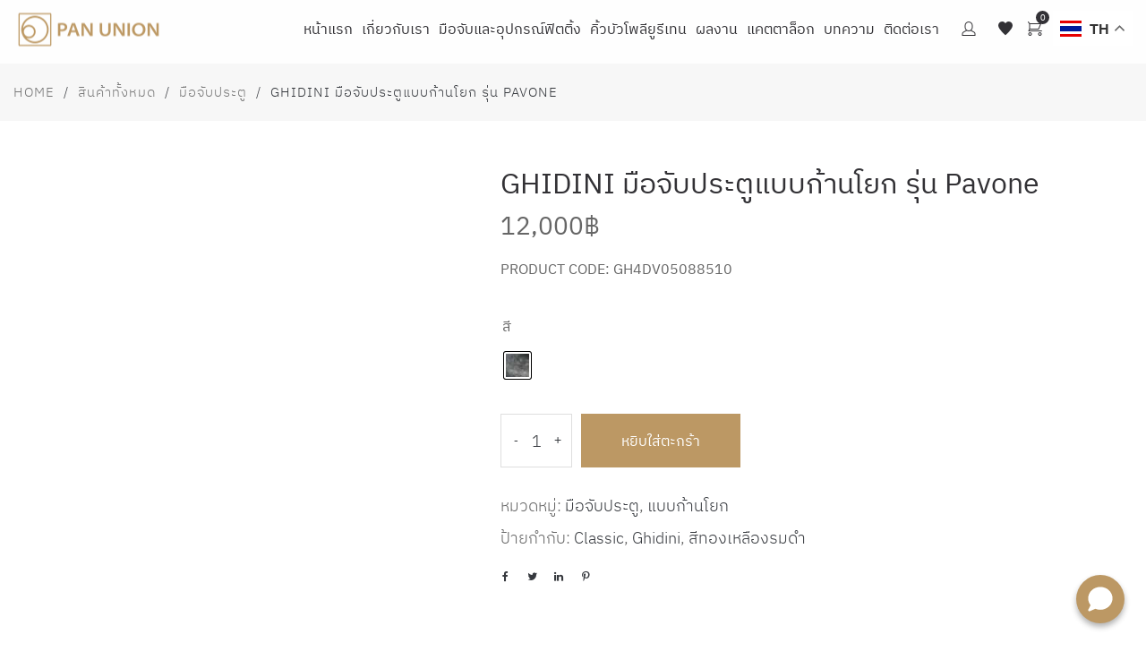

--- FILE ---
content_type: text/html; charset=UTF-8
request_url: https://www.panunion.co.th/product/gh4dv05088510/
body_size: 45117
content:
<!DOCTYPE html>
<html data-ps="yes" lang="th" prefix="og: https://ogp.me/ns#">
<head>
    <meta charset="UTF-8">
    <!--[if IE]>
    <meta http-equiv="X-UA-Compatible" content="IE=edge,chrome=1">
    <![endif]-->
    <meta name="viewport" content="width=device-width, initial-scale=1">
    <link rel="profile" href="http://gmpg.org/xfn/11">
    <link rel="pingback" href="https://www.panunion.co.th/xmlrpc.php">
    
<!-- Search Engine Optimization by Rank Math - https://rankmath.com/ -->
<title>GHIDINI มือจับประตูแบบก้านโยก รุ่น Pavone - Pan Union</title>
<meta name="description" content="GHIDINI มือจับประตูแบบก้านโยก รุ่น Pavone แบรนด์ : GHIDINI รหัสสินค้า : GH4DV05088510 วัสดุ : ทองเหลือง ขนาด : 35 x 115 x 310 mm สี : สีทองเหลืองรมดำ"/>
<meta name="robots" content="follow, index, max-snippet:-1, max-video-preview:-1, max-image-preview:large"/>
<link rel="canonical" href="https://www.panunion.co.th/product/gh4dv05088510/" />
<meta property="og:locale" content="th_TH" />
<meta property="og:type" content="product" />
<meta property="og:title" content="GHIDINI มือจับประตูแบบก้านโยก รุ่น Pavone - Pan Union" />
<meta property="og:description" content="GHIDINI มือจับประตูแบบก้านโยก รุ่น Pavone แบรนด์ : GHIDINI รหัสสินค้า : GH4DV05088510 วัสดุ : ทองเหลือง ขนาด : 35 x 115 x 310 mm สี : สีทองเหลืองรมดำ" />
<meta property="og:url" content="https://www.panunion.co.th/product/gh4dv05088510/" />
<meta property="og:site_name" content="Pan Union" />
<meta property="og:updated_time" content="2023-11-15T17:10:52+07:00" />
<meta property="og:image" content="https://www.panunion.co.th/wp-content/uploads/2023/11/Ghidini-Door-Handle-Pavone-1.png" />
<meta property="og:image:secure_url" content="https://www.panunion.co.th/wp-content/uploads/2023/11/Ghidini-Door-Handle-Pavone-1.png" />
<meta property="og:image:width" content="540" />
<meta property="og:image:height" content="540" />
<meta property="og:image:alt" content="GHIDINI มือจับประตูแบบก้านโยก รุ่น Pavone" />
<meta property="og:image:type" content="image/png" />
<meta property="product:availability" content="instock" />
<meta name="twitter:card" content="summary_large_image" />
<meta name="twitter:title" content="GHIDINI มือจับประตูแบบก้านโยก รุ่น Pavone - Pan Union" />
<meta name="twitter:description" content="GHIDINI มือจับประตูแบบก้านโยก รุ่น Pavone แบรนด์ : GHIDINI รหัสสินค้า : GH4DV05088510 วัสดุ : ทองเหลือง ขนาด : 35 x 115 x 310 mm สี : สีทองเหลืองรมดำ" />
<meta name="twitter:image" content="https://www.panunion.co.th/wp-content/uploads/2023/11/Ghidini-Door-Handle-Pavone-1.png" />
<meta name="twitter:label1" content="Price" />
<meta name="twitter:data1" content="12,000&#3647;" />
<meta name="twitter:label2" content="Availability" />
<meta name="twitter:data2" content="In stock" />
<script type="application/ld+json" class="rank-math-schema">{"@context":"https://schema.org","@graph":[{"@type":"Organization","@id":"https://www.panunion.co.th/#organization","name":"Pan Union","url":"https://www.panunion.co.th","logo":{"@type":"ImageObject","@id":"https://www.panunion.co.th/#logo","url":"https://www.panunion.co.th/wp-content/uploads/2024/12/pan-logo.png","contentUrl":"https://www.panunion.co.th/wp-content/uploads/2024/12/pan-logo.png","caption":"Pan Union","inLanguage":"th","width":"800","height":"800"}},{"@type":"WebSite","@id":"https://www.panunion.co.th/#website","url":"https://www.panunion.co.th","name":"Pan Union","publisher":{"@id":"https://www.panunion.co.th/#organization"},"inLanguage":"th"},{"@type":"ImageObject","@id":"https://www.panunion.co.th/wp-content/uploads/2023/11/Ghidini-Door-Handle-Pavone-1.png","url":"https://www.panunion.co.th/wp-content/uploads/2023/11/Ghidini-Door-Handle-Pavone-1.png","width":"540","height":"540","inLanguage":"th"},{"@type":"BreadcrumbList","@id":"https://www.panunion.co.th/product/gh4dv05088510/#breadcrumb","itemListElement":[{"@type":"ListItem","position":"1","item":{"@id":"https://www.panunion.co.th","name":"Home"}},{"@type":"ListItem","position":"2","item":{"@id":"https://www.panunion.co.th/product/gh4dv05088510/","name":"GHIDINI \u0e21\u0e37\u0e2d\u0e08\u0e31\u0e1a\u0e1b\u0e23\u0e30\u0e15\u0e39\u0e41\u0e1a\u0e1a\u0e01\u0e49\u0e32\u0e19\u0e42\u0e22\u0e01 \u0e23\u0e38\u0e48\u0e19 Pavone"}}]},{"@type":"ItemPage","@id":"https://www.panunion.co.th/product/gh4dv05088510/#webpage","url":"https://www.panunion.co.th/product/gh4dv05088510/","name":"GHIDINI \u0e21\u0e37\u0e2d\u0e08\u0e31\u0e1a\u0e1b\u0e23\u0e30\u0e15\u0e39\u0e41\u0e1a\u0e1a\u0e01\u0e49\u0e32\u0e19\u0e42\u0e22\u0e01 \u0e23\u0e38\u0e48\u0e19 Pavone - Pan Union","datePublished":"2022-07-18T01:14:53+07:00","dateModified":"2023-11-15T17:10:52+07:00","isPartOf":{"@id":"https://www.panunion.co.th/#website"},"primaryImageOfPage":{"@id":"https://www.panunion.co.th/wp-content/uploads/2023/11/Ghidini-Door-Handle-Pavone-1.png"},"inLanguage":"th","breadcrumb":{"@id":"https://www.panunion.co.th/product/gh4dv05088510/#breadcrumb"}},{"@type":"Product","name":"GHIDINI \u0e21\u0e37\u0e2d\u0e08\u0e31\u0e1a\u0e1b\u0e23\u0e30\u0e15\u0e39\u0e41\u0e1a\u0e1a\u0e01\u0e49\u0e32\u0e19\u0e42\u0e22\u0e01 \u0e23\u0e38\u0e48\u0e19 Pavone - Pan Union","description":"GHIDINI \u0e21\u0e37\u0e2d\u0e08\u0e31\u0e1a\u0e1b\u0e23\u0e30\u0e15\u0e39\u0e41\u0e1a\u0e1a\u0e01\u0e49\u0e32\u0e19\u0e42\u0e22\u0e01 \u0e23\u0e38\u0e48\u0e19 Pavone","sku":"GH4DV05088510","category":"\u0e21\u0e37\u0e2d\u0e08\u0e31\u0e1a\u0e1b\u0e23\u0e30\u0e15\u0e39","mainEntityOfPage":{"@id":"https://www.panunion.co.th/product/gh4dv05088510/#webpage"},"image":[{"@type":"ImageObject","url":"https://www.panunion.co.th/wp-content/uploads/2023/11/Ghidini-Door-Handle-Pavone-1.png","height":"540","width":"540"},{"@type":"ImageObject","url":"https://www.panunion.co.th/wp-content/uploads/2023/11/Ghidini-Door-Handle-Pavone-3.png","height":"540","width":"540"},{"@type":"ImageObject","url":"https://www.panunion.co.th/wp-content/uploads/2023/11/Ghidini-Door-Handle-Pavone-2.png","height":"540","width":"540"}],"offers":{"@type":"Offer","price":"12000","priceValidUntil":"2027-12-31","priceCurrency":"THB","availability":"http://schema.org/InStock","seller":{"@type":"Organization","@id":"https://www.panunion.co.th/","name":"Pan Union","url":"https://www.panunion.co.th","logo":"https://www.panunion.co.th/wp-content/uploads/2024/12/pan-logo.png"},"url":"https://www.panunion.co.th/product/gh4dv05088510/"},"@id":"https://www.panunion.co.th/product/gh4dv05088510/#richSnippet"}]}</script>
<!-- /Rank Math WordPress SEO plugin -->

<link rel='dns-prefetch' href='//fonts.googleapis.com' />
<link rel="alternate" type="application/rss+xml" title="Pan Union &raquo; ฟีด" href="https://www.panunion.co.th/feed/" />
<link rel="alternate" title="oEmbed (JSON)" type="application/json+oembed" href="https://www.panunion.co.th/wp-json/oembed/1.0/embed?url=https%3A%2F%2Fwww.panunion.co.th%2Fproduct%2Fgh4dv05088510%2F" />
<link rel="alternate" title="oEmbed (XML)" type="text/xml+oembed" href="https://www.panunion.co.th/wp-json/oembed/1.0/embed?url=https%3A%2F%2Fwww.panunion.co.th%2Fproduct%2Fgh4dv05088510%2F&#038;format=xml" />
<style id='wp-img-auto-sizes-contain-inline-css' type='text/css'>
img:is([sizes=auto i],[sizes^="auto," i]){contain-intrinsic-size:3000px 1500px}
/*# sourceURL=wp-img-auto-sizes-contain-inline-css */
</style>
<style id='wp-emoji-styles-inline-css' type='text/css'>

	img.wp-smiley, img.emoji {
		display: inline !important;
		border: none !important;
		box-shadow: none !important;
		height: 1em !important;
		width: 1em !important;
		margin: 0 0.07em !important;
		vertical-align: -0.1em !important;
		background: none !important;
		padding: 0 !important;
	}
/*# sourceURL=wp-emoji-styles-inline-css */
</style>
<style id='wp-block-library-inline-css' type='text/css'>
:root{--wp-block-synced-color:#7a00df;--wp-block-synced-color--rgb:122,0,223;--wp-bound-block-color:var(--wp-block-synced-color);--wp-editor-canvas-background:#ddd;--wp-admin-theme-color:#007cba;--wp-admin-theme-color--rgb:0,124,186;--wp-admin-theme-color-darker-10:#006ba1;--wp-admin-theme-color-darker-10--rgb:0,107,160.5;--wp-admin-theme-color-darker-20:#005a87;--wp-admin-theme-color-darker-20--rgb:0,90,135;--wp-admin-border-width-focus:2px}@media (min-resolution:192dpi){:root{--wp-admin-border-width-focus:1.5px}}.wp-element-button{cursor:pointer}:root .has-very-light-gray-background-color{background-color:#eee}:root .has-very-dark-gray-background-color{background-color:#313131}:root .has-very-light-gray-color{color:#eee}:root .has-very-dark-gray-color{color:#313131}:root .has-vivid-green-cyan-to-vivid-cyan-blue-gradient-background{background:linear-gradient(135deg,#00d084,#0693e3)}:root .has-purple-crush-gradient-background{background:linear-gradient(135deg,#34e2e4,#4721fb 50%,#ab1dfe)}:root .has-hazy-dawn-gradient-background{background:linear-gradient(135deg,#faaca8,#dad0ec)}:root .has-subdued-olive-gradient-background{background:linear-gradient(135deg,#fafae1,#67a671)}:root .has-atomic-cream-gradient-background{background:linear-gradient(135deg,#fdd79a,#004a59)}:root .has-nightshade-gradient-background{background:linear-gradient(135deg,#330968,#31cdcf)}:root .has-midnight-gradient-background{background:linear-gradient(135deg,#020381,#2874fc)}:root{--wp--preset--font-size--normal:16px;--wp--preset--font-size--huge:42px}.has-regular-font-size{font-size:1em}.has-larger-font-size{font-size:2.625em}.has-normal-font-size{font-size:var(--wp--preset--font-size--normal)}.has-huge-font-size{font-size:var(--wp--preset--font-size--huge)}.has-text-align-center{text-align:center}.has-text-align-left{text-align:left}.has-text-align-right{text-align:right}.has-fit-text{white-space:nowrap!important}#end-resizable-editor-section{display:none}.aligncenter{clear:both}.items-justified-left{justify-content:flex-start}.items-justified-center{justify-content:center}.items-justified-right{justify-content:flex-end}.items-justified-space-between{justify-content:space-between}.screen-reader-text{border:0;clip-path:inset(50%);height:1px;margin:-1px;overflow:hidden;padding:0;position:absolute;width:1px;word-wrap:normal!important}.screen-reader-text:focus{background-color:#ddd;clip-path:none;color:#444;display:block;font-size:1em;height:auto;left:5px;line-height:normal;padding:15px 23px 14px;text-decoration:none;top:5px;width:auto;z-index:100000}html :where(.has-border-color){border-style:solid}html :where([style*=border-top-color]){border-top-style:solid}html :where([style*=border-right-color]){border-right-style:solid}html :where([style*=border-bottom-color]){border-bottom-style:solid}html :where([style*=border-left-color]){border-left-style:solid}html :where([style*=border-width]){border-style:solid}html :where([style*=border-top-width]){border-top-style:solid}html :where([style*=border-right-width]){border-right-style:solid}html :where([style*=border-bottom-width]){border-bottom-style:solid}html :where([style*=border-left-width]){border-left-style:solid}html :where(img[class*=wp-image-]){height:auto;max-width:100%}:where(figure){margin:0 0 1em}html :where(.is-position-sticky){--wp-admin--admin-bar--position-offset:var(--wp-admin--admin-bar--height,0px)}@media screen and (max-width:600px){html :where(.is-position-sticky){--wp-admin--admin-bar--position-offset:0px}}

/*# sourceURL=wp-block-library-inline-css */
</style><link rel='stylesheet' id='wc-blocks-style-css' href='https://www.panunion.co.th/wp-content/plugins/woocommerce/assets/client/blocks/wc-blocks.css?ver=wc-10.3.7'  media='all' />
<style id='global-styles-inline-css' type='text/css'>
:root{--wp--preset--aspect-ratio--square: 1;--wp--preset--aspect-ratio--4-3: 4/3;--wp--preset--aspect-ratio--3-4: 3/4;--wp--preset--aspect-ratio--3-2: 3/2;--wp--preset--aspect-ratio--2-3: 2/3;--wp--preset--aspect-ratio--16-9: 16/9;--wp--preset--aspect-ratio--9-16: 9/16;--wp--preset--color--black: #000000;--wp--preset--color--cyan-bluish-gray: #abb8c3;--wp--preset--color--white: #ffffff;--wp--preset--color--pale-pink: #f78da7;--wp--preset--color--vivid-red: #cf2e2e;--wp--preset--color--luminous-vivid-orange: #ff6900;--wp--preset--color--luminous-vivid-amber: #fcb900;--wp--preset--color--light-green-cyan: #7bdcb5;--wp--preset--color--vivid-green-cyan: #00d084;--wp--preset--color--pale-cyan-blue: #8ed1fc;--wp--preset--color--vivid-cyan-blue: #0693e3;--wp--preset--color--vivid-purple: #9b51e0;--wp--preset--gradient--vivid-cyan-blue-to-vivid-purple: linear-gradient(135deg,rgb(6,147,227) 0%,rgb(155,81,224) 100%);--wp--preset--gradient--light-green-cyan-to-vivid-green-cyan: linear-gradient(135deg,rgb(122,220,180) 0%,rgb(0,208,130) 100%);--wp--preset--gradient--luminous-vivid-amber-to-luminous-vivid-orange: linear-gradient(135deg,rgb(252,185,0) 0%,rgb(255,105,0) 100%);--wp--preset--gradient--luminous-vivid-orange-to-vivid-red: linear-gradient(135deg,rgb(255,105,0) 0%,rgb(207,46,46) 100%);--wp--preset--gradient--very-light-gray-to-cyan-bluish-gray: linear-gradient(135deg,rgb(238,238,238) 0%,rgb(169,184,195) 100%);--wp--preset--gradient--cool-to-warm-spectrum: linear-gradient(135deg,rgb(74,234,220) 0%,rgb(151,120,209) 20%,rgb(207,42,186) 40%,rgb(238,44,130) 60%,rgb(251,105,98) 80%,rgb(254,248,76) 100%);--wp--preset--gradient--blush-light-purple: linear-gradient(135deg,rgb(255,206,236) 0%,rgb(152,150,240) 100%);--wp--preset--gradient--blush-bordeaux: linear-gradient(135deg,rgb(254,205,165) 0%,rgb(254,45,45) 50%,rgb(107,0,62) 100%);--wp--preset--gradient--luminous-dusk: linear-gradient(135deg,rgb(255,203,112) 0%,rgb(199,81,192) 50%,rgb(65,88,208) 100%);--wp--preset--gradient--pale-ocean: linear-gradient(135deg,rgb(255,245,203) 0%,rgb(182,227,212) 50%,rgb(51,167,181) 100%);--wp--preset--gradient--electric-grass: linear-gradient(135deg,rgb(202,248,128) 0%,rgb(113,206,126) 100%);--wp--preset--gradient--midnight: linear-gradient(135deg,rgb(2,3,129) 0%,rgb(40,116,252) 100%);--wp--preset--font-size--small: 13px;--wp--preset--font-size--medium: 20px;--wp--preset--font-size--large: 36px;--wp--preset--font-size--x-large: 42px;--wp--preset--spacing--20: 0.44rem;--wp--preset--spacing--30: 0.67rem;--wp--preset--spacing--40: 1rem;--wp--preset--spacing--50: 1.5rem;--wp--preset--spacing--60: 2.25rem;--wp--preset--spacing--70: 3.38rem;--wp--preset--spacing--80: 5.06rem;--wp--preset--shadow--natural: 6px 6px 9px rgba(0, 0, 0, 0.2);--wp--preset--shadow--deep: 12px 12px 50px rgba(0, 0, 0, 0.4);--wp--preset--shadow--sharp: 6px 6px 0px rgba(0, 0, 0, 0.2);--wp--preset--shadow--outlined: 6px 6px 0px -3px rgb(255, 255, 255), 6px 6px rgb(0, 0, 0);--wp--preset--shadow--crisp: 6px 6px 0px rgb(0, 0, 0);}:where(.is-layout-flex){gap: 0.5em;}:where(.is-layout-grid){gap: 0.5em;}body .is-layout-flex{display: flex;}.is-layout-flex{flex-wrap: wrap;align-items: center;}.is-layout-flex > :is(*, div){margin: 0;}body .is-layout-grid{display: grid;}.is-layout-grid > :is(*, div){margin: 0;}:where(.wp-block-columns.is-layout-flex){gap: 2em;}:where(.wp-block-columns.is-layout-grid){gap: 2em;}:where(.wp-block-post-template.is-layout-flex){gap: 1.25em;}:where(.wp-block-post-template.is-layout-grid){gap: 1.25em;}.has-black-color{color: var(--wp--preset--color--black) !important;}.has-cyan-bluish-gray-color{color: var(--wp--preset--color--cyan-bluish-gray) !important;}.has-white-color{color: var(--wp--preset--color--white) !important;}.has-pale-pink-color{color: var(--wp--preset--color--pale-pink) !important;}.has-vivid-red-color{color: var(--wp--preset--color--vivid-red) !important;}.has-luminous-vivid-orange-color{color: var(--wp--preset--color--luminous-vivid-orange) !important;}.has-luminous-vivid-amber-color{color: var(--wp--preset--color--luminous-vivid-amber) !important;}.has-light-green-cyan-color{color: var(--wp--preset--color--light-green-cyan) !important;}.has-vivid-green-cyan-color{color: var(--wp--preset--color--vivid-green-cyan) !important;}.has-pale-cyan-blue-color{color: var(--wp--preset--color--pale-cyan-blue) !important;}.has-vivid-cyan-blue-color{color: var(--wp--preset--color--vivid-cyan-blue) !important;}.has-vivid-purple-color{color: var(--wp--preset--color--vivid-purple) !important;}.has-black-background-color{background-color: var(--wp--preset--color--black) !important;}.has-cyan-bluish-gray-background-color{background-color: var(--wp--preset--color--cyan-bluish-gray) !important;}.has-white-background-color{background-color: var(--wp--preset--color--white) !important;}.has-pale-pink-background-color{background-color: var(--wp--preset--color--pale-pink) !important;}.has-vivid-red-background-color{background-color: var(--wp--preset--color--vivid-red) !important;}.has-luminous-vivid-orange-background-color{background-color: var(--wp--preset--color--luminous-vivid-orange) !important;}.has-luminous-vivid-amber-background-color{background-color: var(--wp--preset--color--luminous-vivid-amber) !important;}.has-light-green-cyan-background-color{background-color: var(--wp--preset--color--light-green-cyan) !important;}.has-vivid-green-cyan-background-color{background-color: var(--wp--preset--color--vivid-green-cyan) !important;}.has-pale-cyan-blue-background-color{background-color: var(--wp--preset--color--pale-cyan-blue) !important;}.has-vivid-cyan-blue-background-color{background-color: var(--wp--preset--color--vivid-cyan-blue) !important;}.has-vivid-purple-background-color{background-color: var(--wp--preset--color--vivid-purple) !important;}.has-black-border-color{border-color: var(--wp--preset--color--black) !important;}.has-cyan-bluish-gray-border-color{border-color: var(--wp--preset--color--cyan-bluish-gray) !important;}.has-white-border-color{border-color: var(--wp--preset--color--white) !important;}.has-pale-pink-border-color{border-color: var(--wp--preset--color--pale-pink) !important;}.has-vivid-red-border-color{border-color: var(--wp--preset--color--vivid-red) !important;}.has-luminous-vivid-orange-border-color{border-color: var(--wp--preset--color--luminous-vivid-orange) !important;}.has-luminous-vivid-amber-border-color{border-color: var(--wp--preset--color--luminous-vivid-amber) !important;}.has-light-green-cyan-border-color{border-color: var(--wp--preset--color--light-green-cyan) !important;}.has-vivid-green-cyan-border-color{border-color: var(--wp--preset--color--vivid-green-cyan) !important;}.has-pale-cyan-blue-border-color{border-color: var(--wp--preset--color--pale-cyan-blue) !important;}.has-vivid-cyan-blue-border-color{border-color: var(--wp--preset--color--vivid-cyan-blue) !important;}.has-vivid-purple-border-color{border-color: var(--wp--preset--color--vivid-purple) !important;}.has-vivid-cyan-blue-to-vivid-purple-gradient-background{background: var(--wp--preset--gradient--vivid-cyan-blue-to-vivid-purple) !important;}.has-light-green-cyan-to-vivid-green-cyan-gradient-background{background: var(--wp--preset--gradient--light-green-cyan-to-vivid-green-cyan) !important;}.has-luminous-vivid-amber-to-luminous-vivid-orange-gradient-background{background: var(--wp--preset--gradient--luminous-vivid-amber-to-luminous-vivid-orange) !important;}.has-luminous-vivid-orange-to-vivid-red-gradient-background{background: var(--wp--preset--gradient--luminous-vivid-orange-to-vivid-red) !important;}.has-very-light-gray-to-cyan-bluish-gray-gradient-background{background: var(--wp--preset--gradient--very-light-gray-to-cyan-bluish-gray) !important;}.has-cool-to-warm-spectrum-gradient-background{background: var(--wp--preset--gradient--cool-to-warm-spectrum) !important;}.has-blush-light-purple-gradient-background{background: var(--wp--preset--gradient--blush-light-purple) !important;}.has-blush-bordeaux-gradient-background{background: var(--wp--preset--gradient--blush-bordeaux) !important;}.has-luminous-dusk-gradient-background{background: var(--wp--preset--gradient--luminous-dusk) !important;}.has-pale-ocean-gradient-background{background: var(--wp--preset--gradient--pale-ocean) !important;}.has-electric-grass-gradient-background{background: var(--wp--preset--gradient--electric-grass) !important;}.has-midnight-gradient-background{background: var(--wp--preset--gradient--midnight) !important;}.has-small-font-size{font-size: var(--wp--preset--font-size--small) !important;}.has-medium-font-size{font-size: var(--wp--preset--font-size--medium) !important;}.has-large-font-size{font-size: var(--wp--preset--font-size--large) !important;}.has-x-large-font-size{font-size: var(--wp--preset--font-size--x-large) !important;}
/*# sourceURL=global-styles-inline-css */
</style>

<style id='classic-theme-styles-inline-css' type='text/css'>
/*! This file is auto-generated */
.wp-block-button__link{color:#fff;background-color:#32373c;border-radius:9999px;box-shadow:none;text-decoration:none;padding:calc(.667em + 2px) calc(1.333em + 2px);font-size:1.125em}.wp-block-file__button{background:#32373c;color:#fff;text-decoration:none}
/*# sourceURL=/wp-includes/css/classic-themes.min.css */
</style>
<link rel='stylesheet' id='contact-form-7-css' href='https://www.panunion.co.th/wp-content/plugins/contact-form-7/includes/css/styles.css?ver=6.1.4'  media='all' />
<link rel='stylesheet' id='photoswipe-css' href='https://www.panunion.co.th/wp-content/plugins/woocommerce/assets/css/photoswipe/photoswipe.min.css?ver=10.3.7'  media='all' />
<link rel='stylesheet' id='photoswipe-default-skin-css' href='https://www.panunion.co.th/wp-content/plugins/woocommerce/assets/css/photoswipe/default-skin/default-skin.min.css?ver=10.3.7'  media='all' />
<style id='woocommerce-inline-inline-css' type='text/css'>
.woocommerce form .form-row .required { visibility: visible; }
/*# sourceURL=woocommerce-inline-inline-css */
</style>
<link rel='stylesheet' id='woo-variation-swatches-css' href='https://www.panunion.co.th/wp-content/plugins/woo-variation-swatches/assets/css/frontend.min.css?ver=1762862468'  media='all' />
<style id='woo-variation-swatches-inline-css' type='text/css'>
:root {
--wvs-tick:url("data:image/svg+xml;utf8,%3Csvg filter='drop-shadow(0px 0px 2px rgb(0 0 0 / .8))' xmlns='http://www.w3.org/2000/svg'  viewBox='0 0 30 30'%3E%3Cpath fill='none' stroke='%23ffffff' stroke-linecap='round' stroke-linejoin='round' stroke-width='4' d='M4 16L11 23 27 7'/%3E%3C/svg%3E");

--wvs-cross:url("data:image/svg+xml;utf8,%3Csvg filter='drop-shadow(0px 0px 5px rgb(255 255 255 / .6))' xmlns='http://www.w3.org/2000/svg' width='72px' height='72px' viewBox='0 0 24 24'%3E%3Cpath fill='none' stroke='%23ff0000' stroke-linecap='round' stroke-width='0.6' d='M5 5L19 19M19 5L5 19'/%3E%3C/svg%3E");
--wvs-position:left;
--wvs-single-product-large-item-width:40px;
--wvs-single-product-large-item-height:40px;
--wvs-single-product-large-item-font-size:16px;
--wvs-single-product-item-width:30px;
--wvs-single-product-item-height:30px;
--wvs-single-product-item-font-size:16px;
--wvs-archive-product-item-width:30px;
--wvs-archive-product-item-height:30px;
--wvs-archive-product-item-font-size:16px;
--wvs-tooltip-background-color:#333333;
--wvs-tooltip-text-color:#ffffff;
--wvs-item-box-shadow:0 0 0 1px #000000;
--wvs-item-background-color:#FFFFFF;
--wvs-item-text-color:#000000;
--wvs-hover-item-box-shadow:0 0 0 3px #000000;
--wvs-hover-item-background-color:#FFFFFF;
--wvs-hover-item-text-color:#000000;
--wvs-selected-item-box-shadow:0 0 0 2px #000000;
--wvs-selected-item-background-color:#FFFFFF;
--wvs-selected-item-text-color:#000000}
/*# sourceURL=woo-variation-swatches-inline-css */
</style>
<link rel='stylesheet' id='yith-wcan-shortcodes-css' href='https://www.panunion.co.th/wp-content/plugins/yith-woocommerce-ajax-navigation/assets/css/shortcodes.css?ver=5.16.0'  media='all' />
<style id='yith-wcan-shortcodes-inline-css' type='text/css'>
:root{
	--yith-wcan-filters_colors_titles: #434343;
	--yith-wcan-filters_colors_background: #FFFFFF;
	--yith-wcan-filters_colors_accent: #A7144C;
	--yith-wcan-filters_colors_accent_r: 167;
	--yith-wcan-filters_colors_accent_g: 20;
	--yith-wcan-filters_colors_accent_b: 76;
	--yith-wcan-color_swatches_border_radius: 100%;
	--yith-wcan-color_swatches_size: 30px;
	--yith-wcan-labels_style_background: #FFFFFF;
	--yith-wcan-labels_style_background_hover: #A7144C;
	--yith-wcan-labels_style_background_active: #A7144C;
	--yith-wcan-labels_style_text: #434343;
	--yith-wcan-labels_style_text_hover: #FFFFFF;
	--yith-wcan-labels_style_text_active: #FFFFFF;
	--yith-wcan-anchors_style_text: #434343;
	--yith-wcan-anchors_style_text_hover: #A7144C;
	--yith-wcan-anchors_style_text_active: #A7144C;
}
/*# sourceURL=yith-wcan-shortcodes-inline-css */
</style>
<link rel='stylesheet' id='brands-styles-css' href='https://www.panunion.co.th/wp-content/plugins/woocommerce/assets/css/brands.css?ver=10.3.7'  media='all' />
<link rel='stylesheet' id='flexible-shipping-free-shipping-css' href='https://www.panunion.co.th/wp-content/plugins/flexible-shipping/assets/dist/css/free-shipping.css?ver=6.5.4.2'  media='all' />
<link rel='stylesheet' id='font-awesome-css' href='https://www.panunion.co.th/wp-content/themes/helas/assets/css/font-awesome.min.css'  media='all' />
<style id='font-awesome-inline-css' type='text/css'>
@font-face{
                font-family: 'FontAwesome';
                src: url('//www.panunion.co.th/wp-content/themes/helas/assets/fonts/fontawesome-webfont.eot');
                src: url('//www.panunion.co.th/wp-content/themes/helas/assets/fonts/fontawesome-webfont.eot') format('embedded-opentype'),
                     url('//www.panunion.co.th/wp-content/themes/helas/assets/fonts/fontawesome-webfont.woff2') format('woff2'),
                     url('//www.panunion.co.th/wp-content/themes/helas/assets/fonts/fontawesome-webfont.woff') format('woff'),
                     url('//www.panunion.co.th/wp-content/themes/helas/assets/fonts/fontawesome-webfont.ttf') format('truetype'),
                     url('//www.panunion.co.th/wp-content/themes/helas/assets/fonts/fontawesome-webfont.svg') format('svg');
                font-weight:normal;
                font-style:normal
            }
[data-font="FontAwesome"]:before {font-family: 'FontAwesome' !important;content: attr(data-icon) !important;speak: none !important;font-weight: normal !important;font-variant: normal !important;text-transform: none !important;line-height: 1 !important;font-style: normal !important;-webkit-font-smoothing: antialiased !important;-moz-osx-font-smoothing: grayscale !important;}
/*# sourceURL=font-awesome-inline-css */
</style>
<link rel='stylesheet' id='helas-theme-css' href='https://www.panunion.co.th/wp-content/themes/helas/style.css'  media='all' />
<style id='helas-theme-inline-css' type='text/css'>
.site-loading .la-image-loading {opacity: 1;visibility: visible}.la-image-loading.spinner-custom .content {width: 100px;margin-top: -50px;height: 100px;margin-left: -50px;text-align: center}.la-image-loading.spinner-custom .content img {width: auto;margin: 0 auto}.site-loading #page.site {opacity: 0;transition: all .3s ease-in-out}#page.site {opacity: 1}.la-image-loading {opacity: 0;position: fixed;z-index: 999999;left: 0;top: 0;right: 0;bottom: 0;background: #fff;overflow: hidden;transition: all .3s ease-in-out;-webkit-transition: all .3s ease-in-out;visibility: hidden}.la-image-loading .content {position: absolute;width: 50px;height: 50px;top: 50%;left: 50%;margin-left: -25px;margin-top: -25px}.section-page-header{color: #36393e;background-repeat: no-repeat;background-position: center center;background-size: cover;background-color: #f7f7f7}.section-page-header .page-title{color: #36393e}.section-page-header a{color: #777777}.section-page-header a:hover{color: #bc9864}.section-page-header .page-header-inner{padding-top: 20px;padding-bottom: 20px}@media(min-width: 768px){.section-page-header .page-header-inner{padding-top: 20px;padding-bottom: 20px}}@media(min-width: 992px){.section-page-header .page-header-inner{padding-top: 20px;padding-bottom: 20px}}.site-main{padding-top:50px;padding-bottom:50px}.single-product .site-main{padding-top:50px}body.helas-body{font-size: 10px;background-repeat: repeat;background-position: left top}body.helas-body.body-boxed #page.site{width: 1230px;max-width: 100%;margin-left: auto;margin-right: auto;background-repeat: repeat;background-position: left top}#masthead_aside,.site-header .site-header-inner{background-repeat: repeat;background-position: left top;background-color: #fefefe}.enable-header-transparency .site-header:not(.is-sticky) .site-header-inner{background-repeat: repeat;background-position: left top;background-color: rgba(0,0,0,0)}.footer-top{background-repeat: no-repeat;background-position: left top;background-color: #323135;padding-top:20px;padding-bottom:30px}.open-newsletter-popup .lightcase-inlineWrap{background-repeat: repeat;background-position: left top}.site-header .site-branding a{height: 80px;line-height: 80px}.site-header .header-component-inner{padding-top: 20px;padding-bottom: 20px}.site-header .header-main .la_com_action--dropdownmenu .menu,.site-header .mega-menu > li > .popup{margin-top: 40px}.site-header .header-main .la_com_action--dropdownmenu:hover .menu,.site-header .mega-menu > li:hover > .popup{margin-top: 20px}.site-header.is-sticky .site-branding a{height: 80px;line-height: 80px}.site-header.is-sticky .header-component-inner{padding-top: 20px;padding-bottom: 20px}.site-header.is-sticky .header-main .la_com_action--dropdownmenu .menu,.site-header.is-sticky .mega-menu > li > .popup{margin-top: 40px}.site-header.is-sticky .header-main .la_com_action--dropdownmenu:hover .menu,.site-header.is-sticky .mega-menu > li:hover > .popup{margin-top: 20px}@media(max-width: 1300px) and (min-width: 992px){.site-header .site-branding a{height: 64px;line-height: 64px}.site-header .header-component-inner{padding-top: 12px;padding-bottom: 12px}.site-header .header-main .la_com_action--dropdownmenu .menu,.site-header .mega-menu > li > .popup{margin-top: 32px}.site-header .header-main .la_com_action--dropdownmenu:hover .menu,.site-header .mega-menu > li:hover > .popup{margin-top: 12px}.site-header.is-sticky .site-branding a{height: 64px;line-height: 64px}.site-header.is-sticky .header-component-inner{padding-top: 12px;padding-bottom: 12px}.site-header.is-sticky .header-main .la_com_action--dropdownmenu .menu,.site-header.is-sticky .mega-menu > li > .popup{margin-top: 32px}.site-header.is-sticky .header-main .la_com_action--dropdownmenu:hover .menu,.site-header.is-sticky .mega-menu > li:hover > .popup{margin-top: 12px}}@media(max-width: 991px){.site-header-mobile .site-branding a{height: 60px;line-height: 60px}.site-header-mobile .header-component-inner{padding-top: 10px;padding-bottom: 10px}.site-header-mobile.is-sticky .site-branding a{height: 60px;line-height: 60px}.site-header-mobile.is-sticky .header-component-inner{padding-top: 10px;padding-bottom: 10px}}.blog_item--thumbnail.format-quote .format-quote-content, .author-info__bio, .post-navigation .post-title, .la-blockquote.style-3 p, .la-members--style-8 .la-member__info-title,.la-members--style-2 .la-member__info-title, .la-spa-service-box.spa-service-type-1 .b-title1, #m14_members .la-member__info-title, .vc_tta-container .vc_tta.m16-custom-tabs .vc_tta-tabs-list,.site-footer .widget .widget-title,.blog_item--title .entry-title,.showposts-loop.blog-3 .blog_item--meta,.la_testimonials--style-1 .testimonial_item--excerpt,.la_testimonials--style-1 .testimonial_item--role,.la_testimonials--style-2 .testimonial_item--excerpt,.la_testimonials--style-2 .testimonial_item--role,.la_testimonials--style-4 .testimonial_item--excerpt,.la_testimonials--style-5 .testimonial_item--excerpt,.la_testimonials--style-7 .testimonial_item--excerpt,.elm-countdown.elm-countdown-style-3 .countdown-section .countdown-period,.elm-countdown.elm-countdown-style-4 .countdown-section .countdown-period,.three-font-family,.highlight-font-family {font-family: "Kanit"}h1,.h1, h2,.h2, h3,.h3, h4,.h4, h5,.h5, h6,.h6, .title-xlarge, .mega-menu .mm-popup-wide .inner > ul.sub-menu > li > a, .heading-font-family {font-family: "Kanit"}body, .la-blockquote.style-1 footer, .la-blockquote.style-2 footer {font-family: "Kanit"}.background-color-primary, .item--link-overlay:before, .la_compt_iem .component-target-badget, .wc-toolbar .wc-ordering ul li:hover a, .wc-toolbar .wc-ordering ul li.active a, .dl-menu .tip.hot,.mega-menu .tip.hot,.menu .tip.hot, .showposts-loop.blog-4 .blog_item--category-link, .comment-form .form-submit input:hover, .social-media-link.style-round a:hover, .social-media-link.style-square a:hover, .social-media-link.style-circle a:hover, .social-media-link.style-outline a:hover, .social-media-link.style-circle-outline a:hover, .la-members--style-6 .la-member__info-title-role:after, .la-members--style-7 .la-member__image .item--overlay, .la-members--style-8 .la-member__info-title a:before, .la-banner-box, .la-newsletter-popup .yikes-easy-mc-form .yikes-easy-mc-submit-button:hover, .portfolios-loop.pf-style-3 .item--link-overlay, .la-timeline-wrap.style-1 .timeline-block .timeline-dot, .la-woo-product-gallery .woocommerce-product-gallery__trigger, .product--summary .single_add_to_cart_button:hover, .wc-tabs li a:after, .woocommerce-MyAccount-navigation li:hover a, .woocommerce-MyAccount-navigation li.is-active a, .registration-form .button, .la-loader.spinner1, .la-loader.spinner2, .la-loader.spinner3 [class*="bounce"], .la-loader.spinner4 [class*="dot"], .la-loader.spinner5 div, .socials-color a:hover, .la-separator.custom-line-with-dot:after, .wpb_widgetised_column .otw-widget-form .otw-submit {background-color: #323136}.background-color-secondary, .slick-slider .slick-dots button, .comment-form .form-submit input, .social-media-link.style-round a, .social-media-link.style-square a, .social-media-link.style-circle a, .la-newsletter-popup .yikes-easy-mc-form .yikes-easy-mc-submit-button, .product--summary .single_add_to_cart_button {background-color: #bc9864}.background-color-secondary, .socials-color a {background-color: #bc9864}.background-color-body {background-color: #666666}.background-color-border {background-color: #dedede}a:focus, a:hover, .search-form .search-button:hover, .slick-slider .slick-dots li:hover span,.slick-slider .slick-dots .slick-active span, .slick-slider .slick-arrow:hover,.la-slick-nav .slick-arrow:hover, .vertical-style ul li:hover a, .vertical-style ul li.active a, .filter-style-1 ul li:hover a, .filter-style-1 ul li.active a,.filter-style-default ul li:hover a,.filter-style-default ul li.active a, .filter-style-2 ul li:hover a, .filter-style-2 ul li.active a, .filter-style-3 ul li:hover a, .filter-style-3 ul li.active a, .wc-toolbar .wc-view-toggle .active, .wc-toolbar .wc-view-count li.active, .widget.widget_product_tag_cloud .active a,.widget.product-sort-by .active a,.widget.widget_layered_nav .active a,.widget.la-price-filter-list .active a, .product_list_widget a:hover, #header_aside .btn-aside-toggle:hover, .dl-menu .tip.hot .tip-arrow:before,.mega-menu .tip.hot .tip-arrow:before,.menu .tip.hot .tip-arrow:before, .blog_item .btn-readmore:hover, .blog_item--meta a:hover, .blog_item--meta-footer .la-favorite-link:hover i,.blog_item--meta-footer .comments-link:hover i, .blog_item--meta-footer .la-sharing-posts:hover > span > i, .blog_item--meta-footer .la-favorite-link a.added i, .pf-info-wrapper .la-sharing-single-portfolio .social--sharing a:hover, ul.list-dots.primary > li:before,ul.list-checked.primary > li:before, body .vc_toggle.vc_toggle_default.vc_toggle_active .vc_toggle_title h4, .banner-type-5:hover, .wpb-js-composer [class*="vc_tta-la-"] .vc_active .vc_tta-panel-heading .vc_tta-panel-title, [class*="vc_tta-la-"] .vc_tta-tabs-list li:hover > a,[class*="vc_tta-la-"] .vc_tta-tabs-list li.vc_active > a, [class*="vc_tta-la-"] .tabs-la-3 .vc_tta-tabs-list li.vc_active a, [class*="vc_tta-la-"] .tabs-la-5 .vc_tta-tabs-list li.vc_active a, .la_testimonials--style-5 .testimonial_item--excerpt, .subscribe-style-01 .yikes-easy-mc-form .yikes-easy-mc-submit-button:hover, .subscribe-style-02 .yikes-easy-mc-form .yikes-easy-mc-submit-button:hover, .subscribe-style-04 .yikes-easy-mc-form .yikes-easy-mc-submit-button:hover, .subscribe-style-05 .yikes-easy-mc-form .yikes-easy-mc-submit-button:hover, .subscribe-style-06 .yikes-easy-mc-form .yikes-easy-mc-submit-button:hover, .wpb-js-composer .vc_tta.vc_tta-accordion.vc_tta-style-la-1 .vc_active .vc_tta-panel-title, .wpb-js-composer .vc_tta.vc_tta-accordion.vc_tta-style-la-2 .vc_tta-panel.vc_active .vc_tta-panel-title, .wpb-js-composer .vc_tta.vc_tta-accordion.vc_tta-style-la-3 .vc_tta-panel.vc_active .vc_tta-title-text, .la-timeline-wrap.style-1 .timeline-block .timeline-subtitle, .product_item .price ins, .product--summary .social--sharing a:hover, .product--summary .add_compare:hover,.product--summary .add_wishlist:hover, .cart-collaterals .woocommerce-shipping-calculator .button:hover,.cart-collaterals .la-coupon .button:hover, .wpb_widgetised_column .otw-widget-form .otw-input-wrap:after {color: #323136}.text-color-primary {color: #323136 !important}.swatch-wrapper:hover, .swatch-wrapper.selected, .social-media-link.style-outline a:hover, .social-media-link.style-circle-outline a:hover, .banner-type-7 .banner--btn:hover, [class*="vc_tta-la-"] .tabs-la-3 .vc_tta-tabs-list li.vc_active a, [class*="vc_tta-la-"] .tabs-la-6 .vc_tta-tabs-list li:hover > a:after,[class*="vc_tta-la-"] .tabs-la-6 .vc_tta-tabs-list li.vc_active > a:after, .la-woo-thumbs .la-thumb.slick-current:before, .mega-menu .mm-popup-wide .inner > ul.sub-menu > li li ul.sub-menu,.mega-menu .mm-popup-narrow ul,ul.mega-menu .mm-popup-wide .popup > .inner {border-color: #323136}.border-color-primary {border-color: #323136 !important}.border-top-color-primary {border-top-color: #323136 !important}.border-bottom-color-primary {border-bottom-color: #323136 !important}.border-left-color-primary {border-left-color: #323136 !important}.border-right-color-primary {border-right-color: #323136 !important}.la-pagination ul .page-numbers.current, .filter-style-2 ul li a, .woocommerce-message,.woocommerce-error,.woocommerce-info, .form-row label, div.quantity, .widget_recent_entries .pr-item .pr-item--right a:not(:hover), .widget_recent_comments li.recentcomments a, .product_list_widget a, .product_list_widget .amount, #header_aside .btn-aside-toggle, .sidebar-inner ul.menu li, .widget.widget_product_tag_cloud .tagcloud, .blog_item--category-link, .blog_item--excerpt, .blog_item .btn-readmore, .blog_item--meta-footer .la-favorite-link i + span,.blog_item--meta-footer .comments-link i + span, .tags-list .tags-list-item, .author-info__bio, .author-info__name, .post-navigation .post-title, .commentlist .comment-meta .comment-author, .comment-form label, .woocommerce-Reviews span#reply-title, .woocommerce-Reviews .comment_container .meta .woocommerce-review__author, .portfolio-nav i, .pf-info-wrapper ul .pf-info-value, .pf-info-wrapper .la-sharing-single-portfolio .social--sharing a, .la-blockquote.style-2, .la-blockquote.style-3, ul.list-dots.secondary > li:before,ul.list-checked.secondary > li:before, .la-members--style-4 .member-social,.la-members--style-3 .member-social,.la-members--style-1 .member-social, .banner-type-5 .banner--link-overlay, .la-spa-service-box.spa-service-type-1 .banner--info, [class*="vc_tta-la-"] .vc_tta-tabs-list li, [class*="vc_tta-la-"] .tabs-la-4 .vc_tta-tabs-list li.vc_active a, [class*="vc_tta-la-"] .tabs-la-4 .vc_tta-tabs-list li:hover a, [class*="vc_tta-la-"] .tabs-la-5 .vc_tta-tabs-list li a, [class*="vc_tta-la-"] .tabs-la-6 .vc_tta-tabs-list li:hover > a,[class*="vc_tta-la-"] .tabs-la-6 .vc_tta-tabs-list li.vc_active > a, .la_testimonials--style-3 .testimonial_item--title, .la_testimonials--style-6 .testimonial_item--title, .la_testimonials--style-8 .testimonial_item, .cf7-style-01 .wpcf7-form-control-wrap .wpcf7-select,.cf7-style-01 .wpcf7-form-control-wrap .wpcf7-text,.cf7-style-01 .wpcf7-form-control-wrap .wpcf7-textarea, .la-newsletter-popup, .la-newsletter-popup .yikes-easy-mc-form .yikes-easy-mc-email:focus, .subscribe-style-01 .yikes-easy-mc-form .yikes-easy-mc-email:focus, .subscribe-style-01 .yikes-easy-mc-form .yikes-easy-mc-submit-button, .subscribe-style-02 .yikes-easy-mc-form .yikes-easy-mc-email:focus, .subscribe-style-02 .yikes-easy-mc-form .yikes-easy-mc-submit-button, .subscribe-style-03 .yikes-easy-mc-form, .subscribe-style-05 .yikes-easy-mc-form .yikes-easy-mc-email:focus, .subscribe-style-05 .yikes-easy-mc-form .yikes-easy-mc-submit-button, .subscribe-style-06 .yikes-easy-mc-form .yikes-easy-mc-email:focus, .subscribe-style-06 .yikes-easy-mc-form .yikes-easy-mc-submit-button, .elm-countdown.elm-countdown-style-1 .countdown-section .countdown-amount, .elm-countdown.elm-countdown-style-3 .countdown-section .countdown-amount, .elm-countdown.elm-countdown-style-4, .la-circle-progress .sc-cp-t,.la-circle-progress .sc-cp-v, .la-pricing-box-wrap.style-1 .pricing-heading, .products-list .product_item .price, .products-list .product_item .product_item--info .add_compare,.products-list .product_item .product_item--info .add_wishlist, .products-list-mini .product_item .price, .products-grid.products-grid-5 .product_item--info .product_item--action, .products-grid.products-grid-7 .product_item--info .product_item--action, .la-woo-thumbs .slick-arrow, .product--summary .entry-summary > .stock, .product--summary .product_meta-top .sku_wrapper, .product--summary .product_meta a, .product--summary .product_meta_sku_wrapper, .product--summary .social--sharing a, .product--summary .group_table label, .product--summary .variations td, .product--summary .add_compare,.product--summary .add_wishlist, .wc-tabs li:hover > a,.wc-tabs li.active > a, .wc-tab .wc-tab-title, .shop_table td.product-price,.shop_table td.product-subtotal, .shop_table .product-name a, .cart-collaterals .shop_table, .cart-collaterals .woocommerce-shipping-calculator .button,.cart-collaterals .la-coupon .button, .woocommerce > p.cart-empty:before, table.woocommerce-checkout-review-order-table, .wc_payment_methods .wc_payment_method label, .woocommerce-order ul strong {color: #36393e}.text-color-secondary {color: #bc9864 !important}input:focus, select:focus, textarea:focus {border-color: #bc9864}.border-color-secondary {border-color: #bc9864 !important}.border-top-color-secondary {border-top-color: #bc9864 !important}.border-bottom-color-secondary {border-bottom-color: #bc9864 !important}.border-left-color-secondary {border-left-color: #bc9864 !important}.border-right-color-secondary {border-right-color: #bc9864 !important}h1,.h1, h2,.h2, h3,.h3, h4,.h4, h5,.h5, h6,.h6, .title-xlarge, table th {color: #323136}.text-color-heading {color: #323136 !important}.border-color-heading {border-color: #323136 !important}.border-top-color-heading {border-top-color: #323136 !important}.border-bottom-color-heading {border-bottom-color: #323136 !important}.border-left-color-heading {border-left-color: #323136 !important}.border-right-color-heading {border-right-color: #323136 !important}.filter-style-1 ul li a,.filter-style-default ul li a, .wc-toolbar .wc-view-count ul, [class*="vc_tta-la-"] .tabs-la-3 .vc_tta-tabs-list li:hover a {color: #9d9d9d}.text-color-three {color: #9d9d9d !important}[class*="vc_tta-la-"] .tabs-la-3 .vc_tta-tabs-list li:hover a {border-color: #9d9d9d}.border-color-three {border-color: #9d9d9d !important}.border-top-color-three {border-top-color: #9d9d9d !important}.border-bottom-color-three {border-bottom-color: #9d9d9d !important}.border-left-color-three {border-left-color: #9d9d9d !important}.border-right-color-three {border-right-color: #9d9d9d !important}body, [class*="vc_tta-la-"] .tabs-la-4 .vc_tta-tabs-list li a, [class*="vc_tta-la-"] .tabs-la-6 .vc_tta-tabs-list li a, .la-newsletter-popup .yikes-easy-mc-form .yikes-easy-mc-email, table.woocommerce-checkout-review-order-table .variation,table.woocommerce-checkout-review-order-table .product-quantity {color: #666666}.text-color-body {color: #666666 !important}.border-color-body {border-color: #666666 !important}.border-top-color-body {border-top-color: #666666 !important}.border-bottom-color-body {border-bottom-color: #666666 !important}.border-left-color-body {border-left-color: #666666 !important}.border-right-color-body {border-right-color: #666666 !important}input, select, textarea, table,table th,table td, .elm-loadmore-ajax a, .share-links a, .select2-container .select2-selection--single, .wc-toolbar .wc-ordering, .wc-toolbar .wc-ordering ul, .swatch-wrapper, .widget_shopping_cart_content .total, .calendar_wrap caption, .widget-border.widget, .widget-border-bottom.widget, .header-v8 .site-header .site-header__nav .header-main, .sidebar-inner .widget_archive .menu li a, .sidebar-inner .widget_tag_cloud .tagcloud a, .showposts-loop.blog-3 .blog_item--info, .showposts-loop.blog-2 .blog_item--info, .showposts-loop.blog-6 .blog_item--info, .showposts-loop.blog-10 .blog_item--inner, .showposts-loop.search-main-loop .item-inner, .commentlist .comment_container, .la-blockquote.style-2, .la-blockquote.style-2 footer, .social-media-link.style-outline a, body .vc_toggle.vc_toggle_default, [class*="vc_tta-la-"] .tabs-la-4 .vc_tta-tabs-list li.vc_active a, [class*="vc_tta-la-"] .tabs-la-4 .vc_tta-tabs-list li:hover a, .la_testimonials--style-3 .testimonial_item--inner, .la-newsletter-popup .yikes-easy-mc-form .yikes-easy-mc-email, .wpb-js-composer .vc_tta.vc_tta-accordion.vc_tta-style-la-1 .vc_tta-panel-title, .wpb-js-composer .vc_tta.vc_tta-accordion.vc_tta-style-la-3 .vc_tta-panel, .la-timeline-wrap.style-1 .timeline-line, .la-timeline-wrap.style-2 .timeline-title:after, .products-grid.products-grid-2 .product_item--inner, .products-grid.products-grid-2 .product_item--thumbnail, .products-grid.products-grid-3 .product_item--thumbnail, .products-grid.products-grid-4 .product_item--inner, .line-fullwidth, .shop_table.cart td {border-color: #dedede}.border-color {border-color: #dedede !important}.border-top-color {border-top-color: #dedede !important}.border-bottom-color {border-bottom-color: #dedede !important}.border-left-color {border-left-color: #dedede !important}.border-right-color {border-right-color: #dedede !important}.btn {color: #fff;background-color: #bc9864}.btn:hover {background-color: #323136;color: #fff}.btn.btn-primary {background-color: #323136;color: #fff}.btn.btn-primary:hover {color: #fff;background-color: #bc9864}.btn.btn-outline {border-color: #dedede;color: #bc9864}.btn.btn-outline:hover {color: #fff;background-color: #323136;border-color: #323136}.btn.btn-style-flat.btn-color-primary {background-color: #323136}.btn.btn-style-flat.btn-color-primary:hover {background-color: #bc9864}.btn.btn-style-flat.btn-color-white {background-color: #fff;color: #bc9864}.btn.btn-style-flat.btn-color-white:hover {color: #fff;background-color: #323136}.btn.btn-style-flat.btn-color-white2 {background-color: #fff;color: #bc9864}.btn.btn-style-flat.btn-color-white2:hover {color: #fff;background-color: #bc9864}.btn.btn-style-flat.btn-color-gray {background-color: #666666}.btn.btn-style-flat.btn-color-gray:hover {background-color: #323136}.btn.btn-style-outline:hover {border-color: #323136;background-color: #323136;color: #fff}.btn.btn-style-outline.btn-color-black {border-color: #bc9864;color: #bc9864}.btn.btn-style-outline.btn-color-black:hover {border-color: #323136;background-color: #323136;color: #fff}.btn.btn-style-outline.btn-color-primary {border-color: #323136;color: #323136}.btn.btn-style-outline.btn-color-primary:hover {border-color: #bc9864;background-color: #bc9864;color: #fff}.btn.btn-style-outline.btn-color-white {border-color: #fff;color: #fff}.btn.btn-style-outline.btn-color-white:hover {border-color: #323136;background-color: #323136;color: #fff}.btn.btn-style-outline.btn-color-white2 {border-color: rgba(255, 255, 255, 0.5);color: #fff}.btn.btn-style-outline.btn-color-white2:hover {border-color: #bc9864;background-color: #bc9864;color: #fff}.btn.btn-style-outline.btn-color-gray {border-color: rgba(35, 35, 36, 0.2);color: #bc9864}.btn.btn-style-outline.btn-color-gray:hover {border-color: #323136;background-color: #323136;color: #fff !important}.woocommerce.add_to_cart_inline a {border-color: #dedede;color: #bc9864}.woocommerce.add_to_cart_inline a:hover {background-color: #bc9864;border-color: #bc9864;color: #fff}.elm-loadmore-ajax a {color: #bc9864}.elm-loadmore-ajax a:hover {color: #bc9864;border-color: #bc9864}form.track_order .button,.place-order .button,.wc-proceed-to-checkout .button,.widget_shopping_cart_content .button,.woocommerce-MyAccount-content form .button,.lost_reset_password .button,form.register .button,.checkout_coupon .button,.woocomerce-form .button {background-color: #bc9864;border-color: #bc9864;color: #fff;min-width: 150px;text-transform: uppercase}form.track_order .button:hover,.place-order .button:hover,.wc-proceed-to-checkout .button:hover,.widget_shopping_cart_content .button:hover,.woocommerce-MyAccount-content form .button:hover,.lost_reset_password .button:hover,form.register .button:hover,.checkout_coupon .button:hover,.woocomerce-form .button:hover {background-color: #323136;border-color: #323136;color: #fff}.products-list .product_item .product_item--info .add_to_cart_button {color: #fff;background-color: #bc9864}.products-list .product_item .product_item--info .add_to_cart_button:hover {background-color: #323136;color: #fff}.shop_table.cart td.actions .button {background-color: transparent;color: #bc9864;border-color: #dedede}.shop_table.cart td.actions .button:hover {color: #fff;background-color: #bc9864;border-color: #bc9864}.widget_price_filter .button {color: #fff;background-color: #323136}.widget_price_filter .button:hover {color: #fff;background-color: #bc9864}#masthead_aside,#header_aside {background-color: #fff;color: #36393e}#masthead_aside h1, #masthead_aside .h1, #masthead_aside h2, #masthead_aside .h2, #masthead_aside h3, #masthead_aside .h3, #masthead_aside h4, #masthead_aside .h4, #masthead_aside h5, #masthead_aside .h5, #masthead_aside h6, #masthead_aside .h6, #masthead_aside .title-xlarge,#header_aside h1,#header_aside .h1,#header_aside h2,#header_aside .h2,#header_aside h3,#header_aside .h3,#header_aside h4,#header_aside .h4,#header_aside h5,#header_aside .h5,#header_aside h6,#header_aside .h6,#header_aside .title-xlarge {color: #36393e}#masthead_aside ul:not(.sub-menu) > li > a,#header_aside ul:not(.sub-menu) > li > a {color: #36393e}#masthead_aside ul:not(.sub-menu) > li:hover > a,#header_aside ul:not(.sub-menu) > li:hover > a {color: #d3b48c}.header--aside .header_component--dropdown-menu .menu {background-color: #fff}.header--aside .header_component > a {color: #36393e}.header--aside .header_component:hover > a {color: #d3b48c}ul.mega-menu .popup li > a {color: #8a8a8a;background-color: rgba(0,0,0,0)}ul.mega-menu .popup li:hover > a {color: #36393e;background-color: rgba(0,0,0,0)}ul.mega-menu .popup li.active > a {color: #36393e;background-color: rgba(0,0,0,0)}ul.mega-menu .mm-popup-wide .popup li.mm-item-level-2 > a {color: #8a8a8a;background-color: rgba(0,0,0,0)}ul.mega-menu .mm-popup-wide .popup li.mm-item-level-2:hover > a {color: #36393e;background-color: rgba(0,0,0,0)}ul.mega-menu .mm-popup-wide .popup li.mm-item-level-2.active > a {color: #36393e;background-color: rgba(0,0,0,0)}ul.mega-menu .popup > .inner,ul.mega-menu .mm-popup-wide .inner > ul.sub-menu > li li ul.sub-menu,ul.mega-menu .mm-popup-narrow ul ul {background-color: #fff}ul.mega-menu .mm-popup-wide .inner > ul.sub-menu > li li li:hover > a,ul.mega-menu .mm-popup-narrow li.menu-item:hover > a {color: #36393e;background-color: rgba(0,0,0,0)}ul.mega-menu .mm-popup-wide .inner > ul.sub-menu > li li li.active > a,ul.mega-menu .mm-popup-narrow li.menu-item.active > a {color: #36393e;background-color: rgba(0,0,0,0)}ul.mega-menu .mm-popup-wide .popup > .inner {background-color: #fff}ul.mega-menu .mm-popup-wide .inner > ul.sub-menu > li > a {color: #36393e}.site-main-nav .main-menu > li > a {color: #323135;background-color: rgba(0,0,0,0)}.site-main-nav .main-menu > li.active > a,.site-main-nav .main-menu > li:hover > a {color: #bc9864;background-color: rgba(0,0,0,0)}.site-header .header_component > .component-target {color: #323135}.site-header .header_component--linktext:hover > a .component-target-text,.site-header .header_component:not(.la_com_action--linktext):hover > a {color: #bc9864}.site-header-top {background-color: rgba(0,0,0,0);color: #8a8a8a}.site-header-top .header_component .component-target {color: #8a8a8a}.site-header-top .header_component a.component-target {color: #8a8a8a}.site-header-top .header_component:hover a .component-target-text {color: #d3b48c}.enable-header-transparency .site-header:not(.is-sticky) .header_component > .component-target {color: #36393e}.enable-header-transparency .site-header:not(.is-sticky) .header_component > a {color: #36393e}.enable-header-transparency .site-header:not(.is-sticky) .header_component:hover > a {color: #d3b48c}.enable-header-transparency .site-header:not(.is-sticky) .site-main-nav .main-menu > li > a {color: #36393e;background-color: rgba(0,0,0,0)}.enable-header-transparency .site-header:not(.is-sticky) .site-main-nav .main-menu > li.active > a,.enable-header-transparency .site-header:not(.is-sticky) .site-main-nav .main-menu > li:hover > a {color: #d3b48c;background-color: rgba(0,0,0,0)}.enable-header-transparency .site-header:not(.is-sticky) .site-main-nav .main-menu > li.active:before,.enable-header-transparency .site-header:not(.is-sticky) .site-main-nav .main-menu > li:hover:before {background-color: rgba(0,0,0,0)}.site-header-mobile .site-header-inner {background-color: #fff}.site-header-mobile .header_component > .component-target {color: #323135}.site-header-mobile .mobile-menu-wrap {background-color: #fff}.site-header-mobile .mobile-menu-wrap .dl-menuwrapper ul {background: #fff;border-color: rgba(140, 140, 140, 0.2)}.site-header-mobile .mobile-menu-wrap .dl-menuwrapper li {border-color: rgba(140, 140, 140, 0.2)}.site-header-mobile .mobile-menu-wrap .dl-menu > li > a {color: #323135;background-color: rgba(0,0,0,0)}.site-header-mobile .mobile-menu-wrap .dl-menu > li:hover > a {color: #bc9864;background-color: rgba(0,0,0,0)}.site-header-mobile .mobile-menu-wrap .dl-menu ul > li > a {color: #323135;background-color: rgba(0,0,0,0)}.site-header-mobile .mobile-menu-wrap .dl-menu ul > li:hover > a {color: #fff;background-color: #bc9864}.enable-header-transparency .site-header-mobile:not(.is-sticky) .site-header-inner {background-color: #fff}.enable-header-transparency .site-header-mobile:not(.is-sticky) .header_component > .component-target {color: #323135}.cart-flyout {background-color: #fff;color: #36393e}.cart-flyout .cart-flyout__heading {color: #36393e;font-family: "Kanit"}.cart-flyout .product_list_widget a {color: #36393e}.cart-flyout .product_list_widget a:hover {color: #d3b48c}.cart-flyout .widget_shopping_cart_content .total {color: #36393e}.footer-top {color: #ffffff}.footer-top a {color: #e7e5e6}.footer-top a:hover {color: #e7e5e6}.footer-top .widget .widget-title {color: #bc9864}.footer-bottom {background-color: #000000;color: #8a8a8a}.footer-bottom a {color: #ffffff}.footer-bottom a:hover {color: #ffffff}.site-header-mobile .mobile-menu-wrap .dl-menu {border-width: 1px 0 0;border-style: solid;box-shadow: 0 6px 12px rgba(0, 0, 0, 0.076);-webkit-box-shadow: 0 6px 12px rgba(0, 0, 0, 0.076)}.site-header-mobile .mobile-menu-wrap .dl-menu li {border-width: 1px 0 0;border-style: solid}.site-header-mobile .mobile-menu-wrap .dl-menuwrapper li.dl-subviewopen,.site-header-mobile .mobile-menu-wrap .dl-menuwrapper li.dl-subview,.site-header-mobile .mobile-menu-wrap .dl-menuwrapper li:first-child {border-top-width: 0}.wpb-js-composer [class*="vc_tta-la-"] .vc_tta-panel-heading .vc_tta-panel-title .vc_tta-icon {margin-right: 10px}.la-myaccount-page .la_tab_control li.active a,.la-myaccount-page .la_tab_control li:hover a,.la-myaccount-page .ywsl-label {color: #bc9864}.la-myaccount-page .btn-create-account:hover {color: #fff;background-color: #bc9864;border-color: #bc9864}.btn.btn-style-outline-bottom:hover {background: none !important;color: #323136 !important;border-color: #323136 !important}.product_item .product_item--thumbnail .wrap-addto .button {color: #bc9864}.product_item .product_item--thumbnail .wrap-addto .button:hover {color: #fff;background-color: #323136}.product_item .product_item--thumbnail .add_to_cart_button:hover {background-color: #323136}.product--summary .add_compare.added,.product--summary .add_wishlist.added,.products-list .product_item .product_item--info .add_compare:hover,.products-list .product_item .product_item--info .add_compare.added,.products-list .product_item .product_item--info .add_wishlist:hover,.products-list .product_item .product_item--info .add_wishlist.added {color: #323136}.elm-loadmore-ajax .btn.btn-style-outline {padding: 0;border-width: 0 0 1px;min-width: 0;text-transform: none;font-size: 14px;font-weight: normal}.elm-loadmore-ajax .btn.btn-style-outline:hover {color: #323136;background-color: transparent}@media (max-width: 767px) {.la-advanced-product-filters {background-color: #fff;color: #36393e}.la-advanced-product-filters .widget-title {color: #36393e}.la-advanced-product-filters a {color: #36393e}.la-advanced-product-filters a:hover {color: #d3b48c}}.nav-menu-burger {color: #bc9864}.header-v7 .site-header__nav-primary .site-category-nav .toggle-category-menu {color: #323135;background-color: rgba(0,0,0,0)}.header-v7 .site-header__nav-primary .site-category-nav:hover .toggle-category-menu {color: #bc9864;background-color: rgba(0,0,0,0)}
@font-face{
                font-family: 'dl-icon';
                src: url('//www.panunion.co.th/wp-content/themes/helas/assets/fonts/dl-icon.eot');
                src: url('//www.panunion.co.th/wp-content/themes/helas/assets/fonts/dl-icon.eot') format('embedded-opentype'),
                     url('//www.panunion.co.th/wp-content/themes/helas/assets/fonts/dl-icon.woff') format('woff'),
                     url('//www.panunion.co.th/wp-content/themes/helas/assets/fonts/dl-icon.ttf') format('truetype'),
                     url('//www.panunion.co.th/wp-content/themes/helas/assets/fonts/dl-icon.svg') format('svg');
                font-weight:normal;
                font-style:normal
            }
/*# sourceURL=helas-theme-inline-css */
</style>
<link rel='stylesheet' id='helas-child-style-css' href='https://www.panunion.co.th/wp-content/themes/helas-child/style.css?ver=1.0'  media='all' />
<link rel='stylesheet' id='animate-css-css' href='https://www.panunion.co.th/wp-content/themes/helas/assets/css/animate.min.css'  media='all' />
<link rel='stylesheet' id='helas-google_fonts-css' href='//fonts.googleapis.com/css?family=Kanit:regular'  media='all' />
<link rel='stylesheet' id='seed-fonts-all-css' href='https://www.panunion.co.th/wp-content/plugins/seed-fonts/fonts/ibm-plex-thai/font.css?ver=6.9'  media='all' />
<style id='seed-fonts-all-inline-css' type='text/css'>
h1, h2, h3, h4, h5, h6, nav, .nav, .menu, button, .button, .btn, .price, ._heading, .wp-block-pullquote blockquote, blockquote, label, legend{font-family: "ibm-plex-thai",sans-serif !important; font-weight: 400 !important; }body {--s-heading:"ibm-plex-thai",sans-serif !important}body {--s-heading-weight:400}
/*# sourceURL=seed-fonts-all-inline-css */
</style>
<link rel='stylesheet' id='seed-fonts-body-all-css' href='https://www.panunion.co.th/wp-content/plugins/seed-fonts/fonts/ibm-plex-thai/font.css?ver=6.9'  media='all' />
<style id='seed-fonts-body-all-inline-css' type='text/css'>
body{font-family: "ibm-plex-thai",sans-serif !important; font-weight: 300 !important; font-size: 18px !important; line-height: 1.6 !important; }body {--s-body:"ibm-plex-thai",sans-serif !important;--s-body-line-height:1.6;}
/*# sourceURL=seed-fonts-body-all-inline-css */
</style>
<script data-laps-action="reorder" type="javascript/blocked" data-src="https://www.panunion.co.th/wp-includes/js/jquery/jquery.min.js?ver=3.7.1" id="jquery-core-js"></script>
<script data-laps-action="reorder" type="javascript/blocked" data-src="https://www.panunion.co.th/wp-includes/js/jquery/jquery-migrate.min.js?ver=3.4.1" id="jquery-migrate-js"></script>
<script data-laps-action="reorder" type="javascript/blocked" data-src="https://www.panunion.co.th/wp-content/plugins/woocommerce/assets/js/jquery-blockui/jquery.blockUI.min.js?ver=2.7.0-wc.10.3.7" id="wc-jquery-blockui-js" data-wp-strategy="defer"></script>
<script data-laps-action="reorder" type="javascript/blocked" id="wc-add-to-cart-js-extra">
/* <![CDATA[ */
var wc_add_to_cart_params = {"ajax_url":"/wp-admin/admin-ajax.php","wc_ajax_url":"/?wc-ajax=%%endpoint%%","i18n_view_cart":"\u0e14\u0e39\u0e15\u0e30\u0e01\u0e23\u0e49\u0e32\u0e2a\u0e34\u0e19\u0e04\u0e49\u0e32","cart_url":"https://www.panunion.co.th/cart-2/","is_cart":"","cart_redirect_after_add":"yes"};
//# sourceURL=wc-add-to-cart-js-extra
/* ]]> */
</script>
<script data-laps-action="reorder" type="javascript/blocked" data-src="https://www.panunion.co.th/wp-content/plugins/woocommerce/assets/js/frontend/add-to-cart.min.js?ver=10.3.7" id="wc-add-to-cart-js" defer="defer" data-wp-strategy="defer" defer ></script> 
<script data-laps-action="reorder" type="javascript/blocked" data-src="https://www.panunion.co.th/wp-content/plugins/woocommerce/assets/js/zoom/jquery.zoom.min.js?ver=1.7.21-wc.10.3.7" id="wc-zoom-js" defer="defer" data-wp-strategy="defer"></script>
<script data-laps-action="reorder" type="javascript/blocked" data-src="https://www.panunion.co.th/wp-content/plugins/woocommerce/assets/js/photoswipe/photoswipe.min.js?ver=4.1.1-wc.10.3.7" id="wc-photoswipe-js" defer="defer" data-wp-strategy="defer"></script>
<script data-laps-action="reorder" type="javascript/blocked" data-src="https://www.panunion.co.th/wp-content/plugins/woocommerce/assets/js/photoswipe/photoswipe-ui-default.min.js?ver=4.1.1-wc.10.3.7" id="wc-photoswipe-ui-default-js" defer="defer" data-wp-strategy="defer"></script>
<script data-laps-action="reorder" type="javascript/blocked" id="wc-single-product-js-extra">
/* <![CDATA[ */
var wc_single_product_params = {"i18n_required_rating_text":"\u0e01\u0e23\u0e38\u0e13\u0e32\u0e40\u0e25\u0e37\u0e2d\u0e01\u0e23\u0e30\u0e14\u0e31\u0e1a","i18n_rating_options":["1 of 5 stars","2 of 5 stars","3 of 5 stars","4 of 5 stars","5 of 5 stars"],"i18n_product_gallery_trigger_text":"View full-screen image gallery","review_rating_required":"yes","flexslider":{"rtl":false,"animation":"slide","smoothHeight":true,"directionNav":false,"controlNav":"thumbnails","slideshow":false,"animationSpeed":500,"animationLoop":false,"allowOneSlide":false},"zoom_enabled":"1","zoom_options":[],"photoswipe_enabled":"1","photoswipe_options":{"shareEl":false,"closeOnScroll":false,"history":false,"hideAnimationDuration":0,"showAnimationDuration":0},"flexslider_enabled":""};
//# sourceURL=wc-single-product-js-extra
/* ]]> */
</script>
<script data-laps-action="reorder" type="javascript/blocked" data-src="https://www.panunion.co.th/wp-content/plugins/woocommerce/assets/js/frontend/single-product.min.js?ver=10.3.7" id="wc-single-product-js" defer="defer" data-wp-strategy="defer"></script>
<script data-laps-action="reorder" type="javascript/blocked" data-src="https://www.panunion.co.th/wp-content/plugins/woocommerce/assets/js/js-cookie/js.cookie.min.js?ver=2.1.4-wc.10.3.7" id="wc-js-cookie-js" defer="defer" data-wp-strategy="defer"></script>
<script data-laps-action="reorder" type="javascript/blocked" id="woocommerce-js-extra">
/* <![CDATA[ */
var woocommerce_params = {"ajax_url":"/wp-admin/admin-ajax.php","wc_ajax_url":"/?wc-ajax=%%endpoint%%","i18n_password_show":"Show password","i18n_password_hide":"Hide password"};
//# sourceURL=woocommerce-js-extra
/* ]]> */
</script>
<script data-laps-action="reorder" type="javascript/blocked" data-src="https://www.panunion.co.th/wp-content/plugins/woocommerce/assets/js/frontend/woocommerce.min.js?ver=10.3.7" id="woocommerce-js" defer="defer" data-wp-strategy="defer" defer ></script> 
<script data-laps-action="reorder" type="javascript/blocked"></script><link rel="https://api.w.org/" href="https://www.panunion.co.th/wp-json/" /><link rel="alternate" title="JSON" type="application/json" href="https://www.panunion.co.th/wp-json/wp/v2/product/7156" /><link rel="EditURI" type="application/rsd+xml" title="RSD" href="https://www.panunion.co.th/xmlrpc.php?rsd" />
<meta name="generator" content="WordPress 6.9" />
<link rel='shortlink' href='https://www.panunion.co.th/?p=7156' />
<script data-laps-action="reorder" type="javascript/blocked" async data-src="https://pagead2.googlesyndication.com/pagead/js/adsbygoogle.js?client=ca-pub-1272709127164603"
     crossorigin="anonymous"></script><meta name="google-site-verification" content="Pi3Fg-S-rNBkafo4_sJhDvw-eMufW1HRgPfFfqjWxP8" />

<!-- Google tag (gtag.js) -->
<script data-laps-action="reorder" type="javascript/blocked" async data-src="https://www.googletagmanager.com/gtag/js?id=G-9Z0P72SLJP"></script>
<script data-laps-action="reorder" type="javascript/blocked">
  window.dataLayer = window.dataLayer || [];
  function gtag(){dataLayer.push(arguments);}
  gtag('js', new Date());

  gtag('config', 'G-9Z0P72SLJP');
</script>

<!-- Google Tag Manager -->
<script data-laps-action="reorder" type="javascript/blocked">(function(w,d,s,l,i){w[l]=w[l]||[];w[l].push({'gtm.start':
new Date().getTime(),event:'gtm.js'});var f=d.getElementsByTagName(s)[0],
j=d.createElement(s),dl=l!='dataLayer'?'&l='+l:'';j.async=true;j.src=
'https://www.googletagmanager.com/gtm.js?id='+i+dl;f.parentNode.insertBefore(j,f);
})(window,document,'script','dataLayer','GTM-MGBM464W');</script>
<!-- End Google Tag Manager -->

		<script data-laps-action="reorder" type="javascript/blocked">
		(function(h,o,t,j,a,r){
			h.hj=h.hj||function(){(h.hj.q=h.hj.q||[]).push(arguments)};
			h._hjSettings={hjid:6532260,hjsv:5};
			a=o.getElementsByTagName('head')[0];
			r=o.createElement('script');r.async=1;
			r.src=t+h._hjSettings.hjid+j+h._hjSettings.hjsv;
			a.appendChild(r);
		})(window,document,'//static.hotjar.com/c/hotjar-','.js?sv=');
		</script>
		<!-- Analytics by WP Statistics - https://wp-statistics.com -->
<link rel="apple-touch-icon" sizes="16x16" href="https://www.panunion.co.th/wp-content/uploads/2024/12/pan-logo.png"/><link rel="apple-touch-icon" sizes="57x57" href="https://www.panunion.co.th/wp-content/uploads/2024/12/pan-logo.png"/><link rel="apple-touch-icon" sizes="72x72" href="https://www.panunion.co.th/wp-content/uploads/2024/12/pan-logo.png"/><link  rel="shortcut icon" type="image/png" sizes="72x72" href="https://www.panunion.co.th/wp-content/uploads/2024/12/pan-logo.png"/><link  rel="shortcut icon" type="image/png" sizes="57x57" href="https://www.panunion.co.th/wp-content/uploads/2024/12/pan-logo.png"/><link  rel="shortcut icon" type="image/png" sizes="16x16" href="https://www.panunion.co.th/wp-content/uploads/2024/12/pan-logo.png"/>	<noscript><style>.woocommerce-product-gallery{ opacity: 1 !important; }</style></noscript>
	<meta name="generator" content="Powered by WPBakery Page Builder - drag and drop page builder for WordPress."/>
<script data-laps-action="reorder" type="javascript/blocked" id="google_gtagjs" data-src="https://www.googletagmanager.com/gtag/js?id=G-9Z0P72SLJP" async="async"></script>
<script data-laps-action="reorder" type="javascript/blocked" id="google_gtagjs-inline">
/* <![CDATA[ */
window.dataLayer = window.dataLayer || [];function gtag(){dataLayer.push(arguments);}gtag('js', new Date());gtag('config', 'G-9Z0P72SLJP', {} );
/* ]]> */
</script>
<meta name="generator" content="Powered by Slider Revolution 6.6.16 - responsive, Mobile-Friendly Slider Plugin for WordPress with comfortable drag and drop interface." />
<script data-laps-action="reorder" type="javascript/blocked">function setREVStartSize(e){
			//window.requestAnimationFrame(function() {
				window.RSIW = window.RSIW===undefined ? window.innerWidth : window.RSIW;
				window.RSIH = window.RSIH===undefined ? window.innerHeight : window.RSIH;
				try {
					var pw = document.getElementById(e.c).parentNode.offsetWidth,
						newh;
					pw = pw===0 || isNaN(pw) || (e.l=="fullwidth" || e.layout=="fullwidth") ? window.RSIW : pw;
					e.tabw = e.tabw===undefined ? 0 : parseInt(e.tabw);
					e.thumbw = e.thumbw===undefined ? 0 : parseInt(e.thumbw);
					e.tabh = e.tabh===undefined ? 0 : parseInt(e.tabh);
					e.thumbh = e.thumbh===undefined ? 0 : parseInt(e.thumbh);
					e.tabhide = e.tabhide===undefined ? 0 : parseInt(e.tabhide);
					e.thumbhide = e.thumbhide===undefined ? 0 : parseInt(e.thumbhide);
					e.mh = e.mh===undefined || e.mh=="" || e.mh==="auto" ? 0 : parseInt(e.mh,0);
					if(e.layout==="fullscreen" || e.l==="fullscreen")
						newh = Math.max(e.mh,window.RSIH);
					else{
						e.gw = Array.isArray(e.gw) ? e.gw : [e.gw];
						for (var i in e.rl) if (e.gw[i]===undefined || e.gw[i]===0) e.gw[i] = e.gw[i-1];
						e.gh = e.el===undefined || e.el==="" || (Array.isArray(e.el) && e.el.length==0)? e.gh : e.el;
						e.gh = Array.isArray(e.gh) ? e.gh : [e.gh];
						for (var i in e.rl) if (e.gh[i]===undefined || e.gh[i]===0) e.gh[i] = e.gh[i-1];
											
						var nl = new Array(e.rl.length),
							ix = 0,
							sl;
						e.tabw = e.tabhide>=pw ? 0 : e.tabw;
						e.thumbw = e.thumbhide>=pw ? 0 : e.thumbw;
						e.tabh = e.tabhide>=pw ? 0 : e.tabh;
						e.thumbh = e.thumbhide>=pw ? 0 : e.thumbh;
						for (var i in e.rl) nl[i] = e.rl[i]<window.RSIW ? 0 : e.rl[i];
						sl = nl[0];
						for (var i in nl) if (sl>nl[i] && nl[i]>0) { sl = nl[i]; ix=i;}
						var m = pw>(e.gw[ix]+e.tabw+e.thumbw) ? 1 : (pw-(e.tabw+e.thumbw)) / (e.gw[ix]);
						newh =  (e.gh[ix] * m) + (e.tabh + e.thumbh);
					}
					var el = document.getElementById(e.c);
					if (el!==null && el) el.style.height = newh+"px";
					el = document.getElementById(e.c+"_wrapper");
					if (el!==null && el) {
						el.style.height = newh+"px";
						el.style.display = "block";
					}
				} catch(e){
					console.log("Failure at Presize of Slider:" + e)
				}
			//});
		  };</script>
<script data-laps-action="reorder" type="javascript/blocked">try{  }catch (ex){}</script>		<style type="text/css" id="wp-custom-css">
			
element.style {
}
.la_com_action--dropdownmenu-text .component-target-text, .la_com_action--linktext .component-target-text, .la_com_action--link .component-target-text, .la_com_action--text .component-target-text {
    display: inline-block;
    vertical-align: middle;
    font-size: 16px;
}

.slick-slider .slick-prev, .la-slick-nav .slick-prev {
    left: 5px;
}

.slick-slider .slick-next, .la-slick-nav .slick-next {
    right: 5px;
}


table.woocommerce-checkout-review-order-table .shipping td {
    min-width: 150px;
    text-align: right;
}




b, strong {
    font-weight: 500 !important;
}





/* -------------------------------header-v7 - V2 -------*/
.header-v7 .site-header__nav-primary .main-menu > li > a:after {
    background-color: #323135;
    background-image: linear-gradient(90deg, #323135 0%, #323135 100%);
}

.header-v7 .site-header__nav-primary .main-menu > li {
    padding-left: 12px;
    padding-right: 12px;
}
@media (max-width: 1400px) {
	.mega-menu > li > a {
    padding-left: 5px;
    padding-right: 5px;
}	
}
.header-v7 .site-header__nav-primary .main-menu > li > a {
  padding-bottom: 5px;
}
.header-v7 .site-header__nav-primary {
  padding-top: 15px;
  padding-bottom: 15px;
}
.body-loaded .site-header-outer .site-header-inner > .container{
  border-bottom: 1px solid #ddd;
}

/*  ปุ่มติดต่อ Header */
.button-header {
  background-color: #00B900;
	border-radius:3px;
}

.button-header:hover {
  background-color: #263368;
}

.site-header .header_component.button-header > .component-target {
  color: #fff;
  font-size: 16px;
	  height: auto;
  padding: 10px 15px;
}

.site-header .header_component.la_com_action--linktext.button-header .component-target i{
	font-size:20px;
	margin-right:20px
}


.site-header .header_component.button-header > .component-target hover {
	color:#ffff !important;
}

.site-header .header_component--linktext.button-header:hover > a .component-target-text {
  color: #fff;
}
.fa-snapchat:before {
  content: "\f3c0";
}





/* ขนาด LOGO */
.header-v7 .site-header .header-left {
  width: 15%;
}
.header-v7 .site-header .header-right {
  max-width: 35%;
}


/* ช่องค้นหา */
.sf-fields {
  border: 2px solid #323135;
}
/* Mega menu */
.mega-menu .mm-popup-wide .inner > ul.sub-menu > li > a{
	  font-family: "Mitr",sans-serif !important;
	  font-size: 16px;
	font-weight: 400;
}
.mega-menu .mm-popup-wide .inner > ul.sub-menu > li li > a, .mega-menu .mm-popup-narrow li.menu-item > a {
  padding: 4px 15px;
}
ul.mega-menu .popup li > a {
  font-size: 14px;
  text-transform: uppercase;
  letter-spacing: normal;
}




/* ------------------------------------ products-grid- style 5 custom------------------------------------*/

/* ชื่อสินค้า*/
.products-grid.products-grid-5 .product_item--inner {
  box-shadow: 0 0 15px 0 rgb(41 44 58 / 15%);
	background-color:#ffffff;
	border-radius: 5px;
}
.product_item.thumb-no-effect .product_item--thumbnail {
  border-radius: 5px;
}
.product_item .product_item--title {
    font-weight: 400 !important;
    color: #333;
	margin: 0 20px 10px;
}
.product_item .product_item--title a:hover{
    font-weight: 400 !important;
    color: #333;
}
.products-grid.products-grid-5 .product_item--info .price {
  color: #323135;
}



/* หยิบใส่ตะกร้า */
.products-grid.products-grid-5 .product_item--info .product_item--action .add_to_cart_button {
    font-size: 16px;
    color: #323135;
    letter-spacing: 0px;
    font-weight: 400 !important;
}


/* QUICK SHOP */
.products-grid.products-grid-5 .product_item--thumbnail .quickview {
    background-color: #323135;
}
.product_item .product_item--thumbnail .wrap-addto .button:hover {
    background-color: #323135;
}



/* ------------------------------------END  products-grid- style 5 custom------------------------------------*/









/* custom button */
.vc_btn3-container .vc_btn3.vc_btn3-size-md {
    padding: 12px 22px;
    font-size: 16px;
    font-weight: 300 !important;
    line-height: 24px;
    min-width: 180px;
}
.vc_btn3-container.vc_btn3-center .vc_btn3-block.vc_btn3-size-md {
  font-size: 16px;
  padding-top: 10px;
  padding-bottom: 10px;
  padding-left: 20px;
  padding-right: 20px;
}
.btn.btn-size-md {
  font-size: 16px;
  padding: 8px 30px;
}







/* footer */

.la-block-content-bottom{
	padding:0px
}
.footer-top {
	font-size:16px
}
.footer-top .widget .widget-title {
	font-size:18px;
  font-weight:400 !important;
}

.footer-top .container {
	/*border-top:1px solid #ddd;*/
	padding-top:70px;
}
.site-footer ul li {
    font-weight: 300;
   /* list-style: inside;*/
  /*  border-bottom: 1px solid #ddd;*/
       padding-bottom: 5px;
  margin-bottom: 5px;
}
/* end footer */





/* ------------------------csutom sidebar shop -------------------------------------------*/

@media (max-width: 1024px) {
.mega-menu > li {
    padding: 0px 2px;
}
	.site-main-nav .main-menu > li > a {
    font-size: 16px !important;
}
	}

.sidebar-inner ul.menu li {
    font-size: 14px;
	    font-weight: 300;
   /* list-style: inside;*/
	border-bottom: 1px solid #ddd6;
}
.sidebar-inner .widget .widget-title {
    margin: 0 0 25px;
    font-size: 18px;
	font-weight:600;
    color: #fff;
	background-color:#323135;
	padding:8px;
	border-radius:5px;
	text-align:center;
}


#sidebar_primary .sidebar-inner {
	padding: 30px;
  box-shadow: 0px 0px 20px rgb(0 0 0 / 10%);

}
@media (max-width: 480px) {
.body-col-2cl.enable-main-fullwidth #sidebar_primary {
  max-width: 100%;
	}}
/* -----END-----------------csutom sidebar shop -------------------------------------------*/







/* breadcrumbs custom */
@media only screen and (min-width: 768px){.section-page-header .page-title.h3 {
    letter-spacing: 5px;
    text-transform: uppercase;
    font-size: 24px;
	}}
.la-breadcrumbs:not(.use-custom-text) {
    font-size: 15px;
}
/* END breadcrumbs custom */
	/* page title */
.section-page-header .page-title.h3 {
	letter-spacing: 2px;
	font-size:24px;
}
	/* end page title */




/* Header  Menu shadow*/
.body-loaded .site-header-outer .site-header-inner {
    -webkit-box-shadow: 0 5px 6px rgba(0,0,0,.07);
    -khtml-box-shadow: 0 5px 6px rgba(0,0,0,.07);
    -moz-box-shadow: 0 5px 6px rgba(0,0,0,.07);
    -ms-box-shadow: 0 5px 6px rgba(0,0,0,.07);
    -o-box-shadow: 0 5px 6px rgba(0,0,0,.07);
    box-shadow: 0 5px 6px rgba(0,0,0,.07);
}




/*header Menu Mobile */
@media only screen and (max-width: 479px){
.body-loaded .site-header-outer .site-header-inner {
    position: relative;
	}}
.la-header-sticky-height-mb{
	height:0px !important;
}
/* END header Menu Mobile */

/* font size หน้า checkout */
.wc_payment_methods .payment_box {
	font-size:16px;
}
.woocommerce-privacy-policy-text {
	margin-bottom:15px;
}
/* end font size หน้า checkout */









	/*ปุ่มแจ้งชำระเงิน*/
input[type="submit"] {
	background-color:#FF99C0;
	color:#ffffff;
}
	/* end ปุ่มแจ้งชำระเงิน*/







.box-shadow-custom-01{
box-shadow: 0 0 15px 0 rgb(0 0 0 / 15%)
}




/*------------------ CUSTOM STYLE = ACCORDION--------------------- */
span.vc_tta-title-text {
  font-size: 16px;
}
.wpb-js-composer .vc_tta.vc_tta-spacing-10 .vc_tta-panel.vc_active .vc_tta-panel-heading, .wpb-js-composer .vc_tta.vc_tta-spacing-10 .vc_tta-panel:not(:last-child) .vc_tta-panel-heading {
  margin-bottom: 0px !important
}
.wpb-js-composer .vc_tta-color-white.vc_tta-style-classic .vc_tta-panel .vc_tta-panel-title>a {
  color: #000;
}
/*----END------ CUSTOM STYLE = ACCORDION ---------------------------*/





/*------------------------------ Shop page single custom stlye-shadow( HELES ) ---------------*/

.product--summary .product_title {
    font-size: 32px;
	 color:#323135;
margin: 0 0 15px;
}

.product--summary .woocommerce-product-details__short-description {
    padding-top: 20px;
    padding-bottom: 20px;
	border-top: 1px solid #ddd;
	border-bottom: 1px solid #ddd;
		margin-bottom:25px;
}

.product--summary .single_add_to_cart_button {
	font-size:16px;
	
}
.product--summary .product_meta-top .sku_wrapper {
    text-transform: uppercase;
    font-size: 16px;
    font-weight:400;
	color:#666666;

}
.product--summary .single-price-wrapper .price del {
    font-size: 18px;
	order:2;
		 color:#36393e;
	margin-left:15px;
	
}
.product--summary .single-price-wrapper .price {
    font-size: 28px;
    line-height: 1;
	 
	display: flex;
  align-items: flex-end;
}
.product--summary .single-price-wrapper .price ins{
	color:red;
}

.product--summary .single-price-wrapper {
    padding-top: 0px;
    padding-bottom: 20px;
}

.product--summary .product_meta > span {
    display: block;
    font-weight: 300;
}

.product--summary .variations td.label {
	padding-top:20px;
}


.product--summary .product_meta {
    font-weight: 400;
}

.wc-tabs {
    margin: 2% 0 3%;
}

.product--summary .product_meta {
	margin-top: 15px;}


.woocommerce-tabs.wc-tabs-wrapper {
    border-top: 10px solid #323135!important;
    border-radius: 5px;
    box-shadow: 0px 10px 15px 0px rgba(4, 73, 89, 0.1);
	padding: 15px;
}

.woocommerce-tabs .entry-content {
    width: 100%;
  margin: auto;
  max-width: 1200px;
}
}



.custom-product-wrap {
    margin-top: 5%;
    margin-bottom: 0px;
}
.block_heading .block_heading--title {
    font-size: 36px;
}
.custom-product-wrap .block_heading {
    margin-bottom: 30px;
}
.la-wc-tabs-wrapper {
    margin-top: 0%;
}
/*--------------- END ------------ Shop page single custom stlye( HELES ) -------------*/











/* ---------------------------------ปรับ LAYOUT เว็บไซต์ ให้กว้างกว่าเดิม ----------------------------*/
/* @media (min-width:1500px) {
	#main.site-main > .container {
  padding-left: 80px;
  padding-right: 80px;
}}

@media (min-width: 1400px) and (max-width: 1499px){  #main.site-main > .container {
  padding-left: 60px;
  padding-right: 60px;
}} */
	@media (min-width: 767px){	 #main.site-main > .container {
  padding-left: 80px;
  padding-right: 80px;
}}
	@media (min-width: 480px) and (max-width: 766px){	 #main.site-main > .container {
  padding-left: 60px;
  padding-right: 60px;
}}


/* Header */
@media (min-width:1500px){
.header-v7 .site-header__nav.site-header__nav-primary > .container {
  width: 100%;
  padding-left: 55px;
  padding-right: 55px;
	}}
@media (min-width: 1400px) and (max-width: 1499px){
.header-v7 .site-header__nav.site-header__nav-primary > .container {
  width: 100%;
  padding-left: 35px;
  padding-right: 35px;
	}}
@media (min-width: 1300px) and (max-width: 1399px){
.header-v7 .site-header__nav.site-header__nav-primary > .container {
  width: 100%;
  padding-left: 15px;
  padding-right: 15px;
	}}
/* --END--------------------------ปรับ LAYOUT เว็บไซต์ ให้กว้างกว่าเดิม ----------------------------*/





/*------------------------------------- BANNER BOX STYLE 1-------------USE - #imgbox-custom -------*/
#imgbox-custom{
    margin-bottom:27px;
    background-color: transparent;
}

#imgbox-custom.la-banner-box .box-inner {
    border-radius: 6px;
}

#imgbox-custom.la-banner-box .banner--image div {
    transition: opacity 0.35s, -webkit-transform 0.35s;
    -webbkit-transition: opacity 0.35s, -webkit-transform 0.35s;
    transform: scale(1.00);
    -ms-transform: scale(1.00);
    -webkit-transform: scale(1.00);
    opacity: 0.95;
}

#imgbox-custom.la-banner-box .banner--link-overlay > span {
    display: none !important;
}

/*------------------------------------- BANNER BOX STYLE 1-------------USE - #imgbox-custom -------*/




/*--------------------------------iconbox-custom -USE CSS iconbox-custom-1----------------*/
.iconbox-custom-1 .icon-boxes-inner {
  box-shadow: 0 0px 20px rgb(0 0 0 / 8%);
  border-radius: 5px;
  padding: 30px;
  border-bottom: 8px solid #323135;
}
.la-sc-icon-boxes.icon-pos-top.iconbox-custom-1 .icon-heading {
  margin-top: 25px;
  margin-bottom: 10px;
}





/*--- HEADING SEPARATOR ---*/
.la-headings .la-separator {
    margin-top: 0px !important;
}
@media (max-width: 767px){
.spacer-position-separator .heading-with-line .la-separator {
  display: inline-block;
	}}






/* ลูกษร */
.slick-slider .slick-arrow, .la-slick-nav .slick-arrow {
  width: 25px !important;
  height: 50px !important;
  border-radius: 0;
	top: 35%;
}

@media (max-width: 767px){
.woocommerce-shop .container .row {
    flex-direction: column-reverse;
    display: flex;
}
}
/* SIDEBAR ในมือถือ */
@media only screen and (max-width: 991px){
 #sidebar_primary {
    display: block;
    margin-bottom: 50px;
    margin-top: 0px !important;
    padding-top: 0px !important;
     
}
}

p#billing_company_field {
    overflow-wrap: unset !important;
}





/* products-grid- style 1  */
.products-grid.products-grid-1 .product_item--thumbnail .wrap-addto .button {
  font-size: 17px;
	width: 100%;
	  background-color: #323135;
  color: #fff;
  border-radius: 20px;
}
.products-grid.products-grid-1 .product_item--thumbnail .wrap-addto .add_to_cart_button span {
  opacity: 1;
	position: relative;
  display: inline;
}
.products-grid.products-grid-1 .product_item--thumbnail .wrap-addto .add_to_cart_button:before {
  content: "\6b";
  display: inline-block;
  width: auto;
  margin-right: 10px;
}

.blog_item--meta.entry-meta.clearfix {
    display: none !important;
}

.dl-icon-star:before {
    content: url(https://www.panunion.co.th/wp-content/uploads/2022/03/hot.gif);
}

.header-v7 .site-header__nav.site-header__nav-primary > .container {
    width: 1300px !important;
}


input.wpcf7-form-control.has-spinner.wpcf7-submit {
    display: block;
    margin-right: auto;
    margin-left: auto;
    background-color: black;
    width: 50%;
}

.header-v1 .site-header .header-left {
    width: 15%;
}

th.label {
	    width: 180px;
    line-height: 40px;
    color: inherit;
    border-style: unset !important;
}
	

@media (max-width: 767px) {
	.woocommerce-shop .container .row {
    flex-direction: column;
    display: flex;
	}
}

.la-banner-box .banner--image:before {
	background: unset;
}

.banner-type-1 .banner--link-overlay > span {
	display: none !important;
}

.la-banner-box .box-inner {
    border-radius: 10px !important;
}

.woo-variation-swatches.wvs-archive-align-left .wvs-archive-variation-wrapper .variable-items-wrapper {
    justify-content: center !important;
}

li.reset_variations.woo_variation_swatches_archive_reset_variations {
    display: none !important;
}

.woo-variation-swatches ul.variations>li {
    justify-content: center;
}

.woo-variation-swatches ul.variations, .woo-variation-swatches ul.variations>li {
    align-items: center;
}

/* Hide reCaptcha Badge */

.grecaptcha-badge {
    visibility: hidden;
}
}

body-loaded .site-header-outer .site-header-inner {
    position: fixed;
}

body{
overflow: unset !important;
}

#page.site {
    opacity: 1 !important;
    visibility: visible !important;
}

.mega-menu > li {
    padding: 0 8px;
}
@media (max-width: 1536px) {
    .mega-menu > li {
        padding: 0;
    }
}
/* end --------------------- Hide reCaptcha Badge */
.header_component #gt_float_wrapper {
	position: relative !important;
	top: 0 !important;
  bottom: 0 !important;
  left: 0 !important;
	right: 0 !important;
  z-index: 1;
}
.header_component .gt_float_switcher {
	box-shadow: none !important;
}
.header_component .gt_float_switcher .gt_options {
	transition: all 0.2s;
    transform: translatey(0px) !important;
}
.header_component .gt_float_switcher .gt_options {
    position: absolute;
		top: 39px;
	  width: 115px;
    background-color: #ffffff;
    box-shadow: rgba(0, 0, 0, 0.15) 0 5px 15px;
}
.header_component .gt_float_switcher .gt-selected .gt-current-lang {
	padding: 0.75rem;
	font-size: 16px;
}
.header_component .gt_float_switcher img {width: 24px;border-radius:0}
.header_component .gt_float_switcher .gt_options a {
	display: flex;
	font-size: 16px;
	white-space: nowrap;
	padding: 0.625rem 1rem;
	transition: color .1s linear;
}
.header_component .gt_float_switcher .gt_options a:hover {
	color: #90643e;
	background-color: #ede6d4;
}
.header_component .gt_float_switcher .gt_options a:not([data-gt-lang="en"]):not([data-gt-lang="th"]):not([data-gt-lang="km"]):not([data-gt-lang="lo"]) {
	display: none;
}
.header_component .gtranslate_wrapper div:not(:nth-child(1)):not(:nth-child(2)) {
		display: none;
}		</style>
		<noscript><style> .wpb_animate_when_almost_visible { opacity: 1; }</style></noscript><link rel='stylesheet' id='rs-plugin-settings-css' href='https://www.panunion.co.th/wp-content/plugins/revslider/public/assets/css/rs6.css?ver=6.6.16'  media='all' />
<style id='rs-plugin-settings-inline-css' type='text/css'>
#rs-demo-id {}
/*# sourceURL=rs-plugin-settings-inline-css */
</style>
</head>

<body class="wp-singular product-template-default single single-product postid-7156 wp-theme-helas wp-child-theme-helas-child theme-helas woocommerce woocommerce-page woocommerce-no-js woo-variation-swatches wvs-behavior-blur wvs-theme-helas-child wvs-show-label wvs-tooltip yith-wcan-free helas-body lastudio-helas header-v1 header-mb-v2 footer-v3col444 body-col-1c page-title-v5 enable-header-sticky enable-header-fullwidth enable-main-fullwidth enable-footer-fullwidth wpb-js-composer js-comp-ver-7.7.2 vc_responsive">


<div id="page" class="site">
    <div class="site-inner">
<header id="masthead" class="site-header">
            <div class="site-header-top use-custom-html">
            <div class="container">
                <!-- Meta Pixel Code -->
<script data-laps-action="reorder" type="javascript/blocked">
!function(f,b,e,v,n,t,s)
{if(f.fbq)return;n=f.fbq=function(){n.callMethod?
n.callMethod.apply(n,arguments):n.queue.push(arguments)};
if(!f._fbq)f._fbq=n;n.push=n;n.loaded=!0;n.version='2.0';
n.queue=[];t=b.createElement(e);t.async=!0;
t.src=v;s=b.getElementsByTagName(e)[0];
s.parentNode.insertBefore(t,s)}(window, document,'script',
'https://connect.facebook.net/en_US/fbevents.js');
fbq('init', '1262880804459605');
fbq('track', 'PageView');
</script>
<noscript><img height="1" width="1" style="display:none"
src="https://www.facebook.com/tr?id=1262880804459605&ev=PageView&noscript=1"
/></noscript>
<!-- End Meta Pixel Code -->

<!-- Meta Pixel Code -->
<script data-laps-action="reorder" type="javascript/blocked">
!function(f,b,e,v,n,t,s)
{if(f.fbq)return;n=f.fbq=function(){n.callMethod?
n.callMethod.apply(n,arguments):n.queue.push(arguments)};
if(!f._fbq)f._fbq=n;n.push=n;n.loaded=!0;n.version='2.0';
n.queue=[];t=b.createElement(e);t.async=!0;
t.src=v;s=b.getElementsByTagName(e)[0];
s.parentNode.insertBefore(t,s)}(window, document,'script',
'https://connect.facebook.net/en_US/fbevents.js');
fbq('init', '1262880804459605');
fbq('track', 'PageView');
</script>
<noscript><img height="1" width="1" style="display:none"
src="https://www.facebook.com/tr?id=1262880804459605&ev=PageView&noscript=1"
/></noscript>
<!-- End Meta Pixel Code -->            </div>
        </div>
            <div class="site-header-outer">
        <div class="site-header-inner">
            <div class="container">
                <div class="header-main clearfix">
                    <div class="header-component-outer header-left">
                        <div class="site-branding">
                            <a href="https://www.panunion.co.th/" rel="home">
                                <figure class="logo--normal"><img src="https://www.panunion.co.th/wp-content/uploads/2022/04/logo-pan-union-90-338-new.png" alt="Pan Union" srcset="https://www.panunion.co.th/wp-content/uploads/2022/04/logo-pan-union-90-338-new.png 2x"/><figcaption class="screen-reader-text">Pan Union</figcaption></figure>
                                <figure class="logo--transparency"><img src="https://www.panunion.co.th/wp-content/uploads/2022/04/logo-pan-union-90-338-new.png" alt="Pan Union" srcset="https://www.panunion.co.th/wp-content/uploads/2022/04/logo-pan-union-90-338-new.png 2x"/><figcaption class="screen-reader-text">Pan Union</figcaption></figure>
                            </a>
                        </div>
                    </div>
                    <div class="header-component-outer header-right">
                        <div class="header-component-inner clearfix">
                            <nav class="site-main-nav clearfix" data-container="#masthead .header-main">
                                <ul id="menu-new-main-menu-use" class="main-menu mega-menu"><li  class="menu-item menu-item-type-post_type menu-item-object-page menu-item-home mm-item mm-popup-narrow mm-item-level-0 menu-item-1733"><a href="https://www.panunion.co.th/"><span class="mm-text">หน้าแรก</span></a></li>
<li  class="menu-item menu-item-type-post_type menu-item-object-page mm-item mm-popup-narrow mm-item-level-0 menu-item-3081"><a href="https://www.panunion.co.th/about-us/"><span class="mm-text">เกี่ยวกับเรา</span></a></li>
<li  class="menu-item menu-item-type-post_type menu-item-object-page menu-item-has-children current_page_parent mm-item mm-item-has-sub mm-popup-narrow mm-item-level-0 menu-item-2476"><a href="https://www.panunion.co.th/handles-and-fittings/"><span class="mm-text">มือจับและอุปกรณ์ฟิตติ้ง</span></a>
<div class="popup"><div class="inner"  style=""><ul class="sub-menu">
	<li class="menu-item menu-item-type-custom menu-item-object-custom mm-item mm-item-level-1 menu-item-7448" data-column="1"><a href="https://www.panunion.co.th/product-category/door-handle/"><span class="mm-text">มือจับประตู</span></a></li>
	<li class="menu-item menu-item-type-custom menu-item-object-custom mm-item mm-item-level-1 menu-item-7449" data-column="1"><a href="https://www.panunion.co.th/product-category/furniture-handle/"><span class="mm-text">มือจับเฟอร์นิเจอร์</span></a></li>
	<li class="menu-item menu-item-type-custom menu-item-object-custom menu-item-has-children mm-item mm-item-has-sub mm-item-level-1 submenu-position-right menu-item-7450" data-column="1"><a href="https://www.panunion.co.th/product-category/hardware-fitting/"><span class="mm-text">อุปกรณ์ฮาร์ดแวร์</span></a>
	<ul class="sub-menu" style="background-repeat: repeat;background-position: left top;">
		<li  class="menu-item menu-item-type-custom menu-item-object-custom menu-item-has-children mm-item mm-item-has-sub mm-item-level-2 submenu-position-right menu-item-7451"><a href="https://www.panunion.co.th/product-category/hardware-fitting/door-fitting/"><span class="mm-text">อุปกรณ์ประตู</span></a>
		<ul class="sub-menu">
			<li  class="menu-item menu-item-type-custom menu-item-object-custom mm-item mm-item-level-3 menu-item-16898"><a href="https://www.panunion.co.th/product-category/hardware-fitting/door-fitting/door-latch/"><span class="mm-text">กลอนประตู</span></a></li>
			<li  class="menu-item menu-item-type-custom menu-item-object-custom mm-item mm-item-level-3 menu-item-16899"><a href="https://www.panunion.co.th/product-category/hardware-fitting/door-fitting/door-stopper/"><span class="mm-text">กันชนประตู</span></a></li>
			<li  class="menu-item menu-item-type-custom menu-item-object-custom mm-item mm-item-level-3 menu-item-16900"><a href="https://www.panunion.co.th/product-category/hardware-fitting/door-fitting/mortise-lock/"><span class="mm-text">ตลับกุญแจ</span></a></li>
			<li  class="menu-item menu-item-type-custom menu-item-object-custom mm-item mm-item-level-3 menu-item-16901"><a href="https://www.panunion.co.th/product-category/hardware-fitting/door-fitting/door-hinge/"><span class="mm-text">บานพับประตู</span></a></li>
		</ul>
</li>
		<li  class="menu-item menu-item-type-custom menu-item-object-custom menu-item-has-children mm-item mm-item-has-sub mm-item-level-2 submenu-position-right menu-item-7452"><a href="https://www.panunion.co.th/product-category/hardware-fitting/furniture-fitting/"><span class="mm-text">อุปกรณ์เฟอร์นิเจอร์</span></a>
		<ul class="sub-menu">
			<li  class="menu-item menu-item-type-custom menu-item-object-custom mm-item mm-item-level-3 menu-item-17029"><a href="https://www.panunion.co.th/product-category/hardware-fitting/furniture-fitting/cabinet-lock/"><span class="mm-text">กุญแจตู้/ลิ้นชัก</span></a></li>
			<li  class="menu-item menu-item-type-custom menu-item-object-custom mm-item mm-item-level-3 menu-item-16902"><a href="https://www.panunion.co.th/product-category/hardware-fitting/furniture-fitting/concealed-hinge/"><span class="mm-text">บานพับ</span></a></li>
			<li  class="menu-item menu-item-type-custom menu-item-object-custom mm-item mm-item-level-3 menu-item-16903"><a href="https://www.panunion.co.th/product-category/hardware-fitting/furniture-fitting/drawer-runner/"><span class="mm-text">รางลิ้นชัก</span></a></li>
		</ul>
</li>
		<li  class="menu-item menu-item-type-custom menu-item-object-custom mm-item mm-item-level-2 menu-item-7453"><a href="https://www.panunion.co.th/product-category/hardware-fitting/bathroom-fitting/"><span class="mm-text">อุปกรณ์ในห้องน้ำ</span></a></li>
		<li  class="menu-item menu-item-type-custom menu-item-object-custom mm-item mm-item-level-2 menu-item-7454"><a href="https://www.panunion.co.th/product-category/hardware-fitting/kitchen-fitting/"><span class="mm-text">อุปกรณ์ในห้องครัว</span></a></li>
		<li  class="menu-item menu-item-type-custom menu-item-object-custom mm-item mm-item-level-2 menu-item-7455"><a href="https://www.panunion.co.th/product-category/hardware-fitting/miscellaneous-fitting/"><span class="mm-text">อุปกรณ์เบ็ดเตล็ด</span></a></li>
	</ul>
</li>
</ul></div></div>
</li>
<li  class="menu-item menu-item-type-post_type menu-item-object-page mm-item mm-popup-narrow mm-item-level-0 menu-item-2978"><a href="https://www.panunion.co.th/polyurethane-molding/"><span class="mm-text">คิ้วบัวโพลียูรีเทน</span></a></li>
<li  class="menu-item menu-item-type-post_type menu-item-object-page mm-item mm-popup-narrow mm-item-level-0 menu-item-16814"><a href="https://www.panunion.co.th/portfolio2/"><span class="mm-text">ผลงาน</span></a></li>
<li  class="menu-item menu-item-type-post_type menu-item-object-page mm-item mm-popup-narrow mm-item-level-0 menu-item-3054"><a href="https://www.panunion.co.th/catalogue/"><span class="mm-text">แคตตาล็อก</span></a></li>
<li  class="menu-item menu-item-type-post_type menu-item-object-page mm-item mm-popup-narrow mm-item-level-0 menu-item-2667"><a href="https://www.panunion.co.th/blog/"><span class="mm-text">บทความ</span></a></li>
<li  class="menu-item menu-item-type-post_type menu-item-object-page mm-item mm-popup-narrow mm-item-level-0 menu-item-1735"><a href="https://www.panunion.co.th/contact-us/"><span class="mm-text">ติดต่อเรา</span></a></li>
</ul>                            </nav>
                            <div class="header_component header_component--link la_compt_iem la_com_action--link "><a rel="nofollow" class="component-target" href="https://www.panunion.co.th/my-account/"><i class="dl-icon-user1"></i></a></div><div class="header_component header_component--link la_compt_iem la_com_action--link "><a rel="nofollow" class="component-target" href="https://www.panunion.co.th/wishlist/"><i class="dl-icon-heart"></i></a></div><div class="header_component header_component--cart la_compt_iem la_com_action--cart "><a rel="nofollow" class="component-target" href="https://www.panunion.co.th/cart-2/"><i class="dl-icon-cart26"></i><span class="component-target-badget la-cart-count">0</span></a></div>                                                        <div class="header_component la_compt_iem g-translate">
                                <div class="gtranslate_wrapper" id="gt-wrapper-10227028"></div>                            </div>
                        </div>
                    </div>
                </div>
            </div>
        </div>
        <div class="la-header-sticky-height"></div>
    </div>
</header>
<!-- #masthead --><div class="site-header-mobile">
    <div class="site-header-outer">
        <div class="site-header-inner">
            <div class="container">
                <div class="header-main clearfix">
                    <div class="header-component-outer header-component-outer_logo">
                        <div class="site-branding">
                            <a href="https://www.panunion.co.th/" rel="home">
                                <figure class="logo--normal"><img src="https://www.panunion.co.th/wp-content/uploads/2022/04/logo-pan-union-90-338-new.png" alt="Pan Union" srcset="https://www.panunion.co.th/wp-content/uploads/2022/04/logo-pan-union-90-338-new.png 2x"/></figure>
                                <figure class="logo--transparency"><img src="https://www.panunion.co.th/wp-content/uploads/2022/04/logo-pan-union-90-338-new.png" alt="Pan Union" srcset="https://www.panunion.co.th/wp-content/uploads/2022/04/logo-pan-union-90-338-new.png 2x"/></figure>
                            </a>
                        </div>
                    </div>
                    <div class="header-component-outer header-component-outer_1">
                        <div class="header-component-inner clearfix">
                                                    <div class="header_component la_compt_iem g-translate">
                                <div class="gtranslate_wrapper" id="gt-wrapper-73263286"></div>                            </div>
                            <div class="header_component header_component--primary-menu la_compt_iem la_com_action--primary-menu "><a rel="nofollow" class="component-target" href="javascript:;"><i class="dl-icon-menu1"></i></a></div>                        </div>
                    </div>
                                    </div>
            </div>
            <div class="mobile-menu-wrap">
                <div id="la_mobile_nav" class="dl-menuwrapper"><ul class="dl-menu dl-menuopen"><li id="menu-item-1733" class="menu-item menu-item-type-post_type menu-item-object-page menu-item-home menu-item-1733"><a href="https://www.panunion.co.th/">หน้าแรก</a></li>
<li id="menu-item-3081" class="menu-item menu-item-type-post_type menu-item-object-page menu-item-3081"><a href="https://www.panunion.co.th/about-us/">เกี่ยวกับเรา</a></li>
<li id="menu-item-2476" class="menu-item menu-item-type-post_type menu-item-object-page menu-item-has-children current_page_parent menu-item-2476"><a href="https://www.panunion.co.th/handles-and-fittings/">มือจับและอุปกรณ์ฟิตติ้ง</a>
<ul class="sub-menu">
	<li id="menu-item-7448" class="menu-item menu-item-type-custom menu-item-object-custom menu-item-7448"><a href="https://www.panunion.co.th/product-category/door-handle/">มือจับประตู</a></li>
	<li id="menu-item-7449" class="menu-item menu-item-type-custom menu-item-object-custom menu-item-7449"><a href="https://www.panunion.co.th/product-category/furniture-handle/">มือจับเฟอร์นิเจอร์</a></li>
	<li id="menu-item-7450" class="menu-item menu-item-type-custom menu-item-object-custom menu-item-has-children menu-item-7450"><a href="https://www.panunion.co.th/product-category/hardware-fitting/">อุปกรณ์ฮาร์ดแวร์</a>
	<ul class="sub-menu">
		<li id="menu-item-7451" class="menu-item menu-item-type-custom menu-item-object-custom menu-item-has-children menu-item-7451"><a href="https://www.panunion.co.th/product-category/hardware-fitting/door-fitting/">อุปกรณ์ประตู</a>
		<ul class="sub-menu">
			<li id="menu-item-16898" class="menu-item menu-item-type-custom menu-item-object-custom menu-item-16898"><a href="https://www.panunion.co.th/product-category/hardware-fitting/door-fitting/door-latch/">กลอนประตู</a></li>
			<li id="menu-item-16899" class="menu-item menu-item-type-custom menu-item-object-custom menu-item-16899"><a href="https://www.panunion.co.th/product-category/hardware-fitting/door-fitting/door-stopper/">กันชนประตู</a></li>
			<li id="menu-item-16900" class="menu-item menu-item-type-custom menu-item-object-custom menu-item-16900"><a href="https://www.panunion.co.th/product-category/hardware-fitting/door-fitting/mortise-lock/">ตลับกุญแจ</a></li>
			<li id="menu-item-16901" class="menu-item menu-item-type-custom menu-item-object-custom menu-item-16901"><a href="https://www.panunion.co.th/product-category/hardware-fitting/door-fitting/door-hinge/">บานพับประตู</a></li>
		</ul>
</li>
		<li id="menu-item-7452" class="menu-item menu-item-type-custom menu-item-object-custom menu-item-has-children menu-item-7452"><a href="https://www.panunion.co.th/product-category/hardware-fitting/furniture-fitting/">อุปกรณ์เฟอร์นิเจอร์</a>
		<ul class="sub-menu">
			<li id="menu-item-17029" class="menu-item menu-item-type-custom menu-item-object-custom menu-item-17029"><a href="https://www.panunion.co.th/product-category/hardware-fitting/furniture-fitting/cabinet-lock/">กุญแจตู้/ลิ้นชัก</a></li>
			<li id="menu-item-16902" class="menu-item menu-item-type-custom menu-item-object-custom menu-item-16902"><a href="https://www.panunion.co.th/product-category/hardware-fitting/furniture-fitting/concealed-hinge/">บานพับ</a></li>
			<li id="menu-item-16903" class="menu-item menu-item-type-custom menu-item-object-custom menu-item-16903"><a href="https://www.panunion.co.th/product-category/hardware-fitting/furniture-fitting/drawer-runner/">รางลิ้นชัก</a></li>
		</ul>
</li>
		<li id="menu-item-7453" class="menu-item menu-item-type-custom menu-item-object-custom menu-item-7453"><a href="https://www.panunion.co.th/product-category/hardware-fitting/bathroom-fitting/">อุปกรณ์ในห้องน้ำ</a></li>
		<li id="menu-item-7454" class="menu-item menu-item-type-custom menu-item-object-custom menu-item-7454"><a href="https://www.panunion.co.th/product-category/hardware-fitting/kitchen-fitting/">อุปกรณ์ในห้องครัว</a></li>
		<li id="menu-item-7455" class="menu-item menu-item-type-custom menu-item-object-custom menu-item-7455"><a href="https://www.panunion.co.th/product-category/hardware-fitting/miscellaneous-fitting/">อุปกรณ์เบ็ดเตล็ด</a></li>
	</ul>
</li>
</ul>
</li>
<li id="menu-item-2978" class="menu-item menu-item-type-post_type menu-item-object-page menu-item-2978"><a href="https://www.panunion.co.th/polyurethane-molding/">คิ้วบัวโพลียูรีเทน</a></li>
<li id="menu-item-16814" class="menu-item menu-item-type-post_type menu-item-object-page menu-item-16814"><a href="https://www.panunion.co.th/portfolio2/">ผลงาน</a></li>
<li id="menu-item-3054" class="menu-item menu-item-type-post_type menu-item-object-page menu-item-3054"><a href="https://www.panunion.co.th/catalogue/">แคตตาล็อก</a></li>
<li id="menu-item-2667" class="menu-item menu-item-type-post_type menu-item-object-page menu-item-2667"><a href="https://www.panunion.co.th/blog/">บทความ</a></li>
<li id="menu-item-1735" class="menu-item menu-item-type-post_type menu-item-object-page menu-item-1735"><a href="https://www.panunion.co.th/contact-us/">ติดต่อเรา</a></li>
</ul></div>            </div>
        </div>
        <div class="la-header-sticky-height-mb"></div>
    </div>
</div>
<!-- .site-header-mobile --><section id="section_page_header" class="wpb_row section-page-header">
    <div class="container">
        <div class="page-header-inner">
            <div class="row">
                <div class="col-xs-12">
                    
		<div class="la-breadcrumbs hidden-xs"><div>
		<div class="la-breadcrumb-content">
		<div class="la-breadcrumb-wrap"><div class="la-breadcrumb-item"><a href="https://www.panunion.co.th/" class="la-breadcrumb-item-link is-home" rel="home" title="Home">Home</a></div>
			 <div class="la-breadcrumb-item"><div class="la-breadcrumb-item-sep">/</div></div> <div class="la-breadcrumb-item"><a href="https://www.panunion.co.th/handles-and-fittings/" class="la-breadcrumb-item-link" rel="tag" title="สินค้าทั้งหมด">สินค้าทั้งหมด</a></div>
			 <div class="la-breadcrumb-item"><div class="la-breadcrumb-item-sep">/</div></div> <div class="la-breadcrumb-item"><a href="https://www.panunion.co.th/product-category/door-handle/" class="la-breadcrumb-item-link" rel="tag" title="มือจับประตู">มือจับประตู</a></div>
			 <div class="la-breadcrumb-item"><div class="la-breadcrumb-item-sep">/</div></div> <div class="la-breadcrumb-item"><span class="la-breadcrumb-item-target">GHIDINI มือจับประตูแบบก้านโยก รุ่น Pavone</span></div>
		</div>
		</div></div>
		</div>                                    </div>
            </div>
        </div>
    </div>
</section>
<!-- #page_header -->

	<div id="main" class="site-main"><div class="container"><div class="row"><main id="site-content" class="col-md-12 col-xs-12 site-content"><div class="site-content-inner"><div class="page-content">
					
			
<div class="woocommerce-notices-wrapper"></div>
<div id="product-7156" class="la-p-single-wrap la-p-single-2 wvs-archive-product-wrapper thumb-has-effect prod-rating-off product type-product post-7156 status-publish first instock product_cat-door-handle product_cat-lever-door-handle product_tag-classic product_tag-ghidini product_tag-154 has-post-thumbnail shipping-taxable purchasable product-type-variable">

	<div class="row la-single-product-page vc_row" data-vc-full-width="true" data-vc-stretch-content="false">
		<div class="col-xs-12 col-sm-6 col-md-5 p-left product-main-image">
			<div class="p---large">
				<div class="product--large-image clearfix">
	<div data-product_id="7156" class="woocommerce-product-gallery--with-images woocommerce-product-gallery--columns-4 images la-woo-product-gallery" data-columns="4" style="opacity: 0; transition: opacity .25s ease-in-out;">
		<figure class="woocommerce-product-gallery__wrapper">
			<div data-thumb="https://www.panunion.co.th/wp-content/uploads/2023/11/Ghidini-Door-Handle-Pavone-1.png" class="woocommerce-product-gallery__image"><a  data-videolink="" href="https://www.panunion.co.th/wp-content/uploads/2023/11/Ghidini-Door-Handle-Pavone-1.png"><img width="540" height="540" src="https://www.panunion.co.th/wp-content/uploads/2023/11/Ghidini-Door-Handle-Pavone-1.png" class="attachment-shop_single size-shop_single wvs-archive-product-image wp-post-image" alt="" title="" data-src="https://www.panunion.co.th/wp-content/uploads/2023/11/Ghidini-Door-Handle-Pavone-1.png" data-large_image="https://www.panunion.co.th/wp-content/uploads/2023/11/Ghidini-Door-Handle-Pavone-1.png" data-large_image_width="540" data-large_image_height="540" decoding="async" fetchpriority="high" srcset="https://www.panunion.co.th/wp-content/uploads/2023/11/Ghidini-Door-Handle-Pavone-1.png 540w, https://www.panunion.co.th/wp-content/uploads/2023/11/Ghidini-Door-Handle-Pavone-1-300x300.png 300w, https://www.panunion.co.th/wp-content/uploads/2023/11/Ghidini-Door-Handle-Pavone-1-100x100.png 100w, https://www.panunion.co.th/wp-content/uploads/2023/11/Ghidini-Door-Handle-Pavone-1-50x50.png 50w" sizes="(max-width: 540px) 100vw, 540px" /></a></div><div data-thumb="https://www.panunion.co.th/wp-content/uploads/2023/11/Ghidini-Door-Handle-Pavone-3.png" class="woocommerce-product-gallery__image"><a  data-videolink="" href="https://www.panunion.co.th/wp-content/uploads/2023/11/Ghidini-Door-Handle-Pavone-3.png" data-videolink=""><img width="540" height="540" src="https://www.panunion.co.th/wp-content/uploads/2023/11/Ghidini-Door-Handle-Pavone-3.png" class="attachment-shop_single size-shop_single wvs-archive-product-image" alt="" title="Ghidini Door Handle Pavone (3)" data-caption="" data-src="https://www.panunion.co.th/wp-content/uploads/2023/11/Ghidini-Door-Handle-Pavone-3.png" data-large_image="https://www.panunion.co.th/wp-content/uploads/2023/11/Ghidini-Door-Handle-Pavone-3.png" data-large_image_width="540" data-large_image_height="540" decoding="async" srcset="https://www.panunion.co.th/wp-content/uploads/2023/11/Ghidini-Door-Handle-Pavone-3.png 540w, https://www.panunion.co.th/wp-content/uploads/2023/11/Ghidini-Door-Handle-Pavone-3-300x300.png 300w, https://www.panunion.co.th/wp-content/uploads/2023/11/Ghidini-Door-Handle-Pavone-3-100x100.png 100w, https://www.panunion.co.th/wp-content/uploads/2023/11/Ghidini-Door-Handle-Pavone-3-50x50.png 50w" sizes="(max-width: 540px) 100vw, 540px" /></a></div><div data-thumb="https://www.panunion.co.th/wp-content/uploads/2023/11/Ghidini-Door-Handle-Pavone-2.png" class="woocommerce-product-gallery__image"><a  data-videolink="" href="https://www.panunion.co.th/wp-content/uploads/2023/11/Ghidini-Door-Handle-Pavone-2.png" data-videolink=""><img width="540" height="540" src="https://www.panunion.co.th/wp-content/uploads/2023/11/Ghidini-Door-Handle-Pavone-2.png" class="attachment-shop_single size-shop_single wvs-archive-product-image" alt="" title="Ghidini Door Handle Pavone (2)" data-caption="" data-src="https://www.panunion.co.th/wp-content/uploads/2023/11/Ghidini-Door-Handle-Pavone-2.png" data-large_image="https://www.panunion.co.th/wp-content/uploads/2023/11/Ghidini-Door-Handle-Pavone-2.png" data-large_image_width="540" data-large_image_height="540" decoding="async" srcset="https://www.panunion.co.th/wp-content/uploads/2023/11/Ghidini-Door-Handle-Pavone-2.png 540w, https://www.panunion.co.th/wp-content/uploads/2023/11/Ghidini-Door-Handle-Pavone-2-300x300.png 300w, https://www.panunion.co.th/wp-content/uploads/2023/11/Ghidini-Door-Handle-Pavone-2-100x100.png 100w, https://www.panunion.co.th/wp-content/uploads/2023/11/Ghidini-Door-Handle-Pavone-2-50x50.png 50w" sizes="(max-width: 540px) 100vw, 540px" /></a></div>		</figure>
		<div class="la_woo_loading"><div class="la-loader spinner3"><div class="dot1"></div><div class="dot2"></div><div class="bounce1"></div><div class="bounce2"></div><div class="bounce3"></div></div></div>
	</div>
	<div id="la_woo_thumbs" class="la-woo-thumbs"><div class="la-thumb-inner"></div></div>
</div>			</div>
		</div><!-- .product--images -->
		<div class="col-xs-12 col-sm-6 col-md-7 p-right product--summary">
			<div class="la-custom-pright">
				<div class="summary entry-summary">

					<h1 class="product_title entry-title">GHIDINI มือจับประตูแบบก้านโยก รุ่น Pavone</h1><div class="single-price-wrapper"><p class="price"><span class="woocommerce-Price-amount amount"><bdi>12,000<span class="woocommerce-Price-currencySymbol">&#3647;</span></bdi></span></p></div>                <div class="product_meta-top">
                    <span class="sku_wrapper">Product code: <span class="sku">GH4DV05088510</span></span>
                </div>
                <div class="clearfix"></div>
<form class="variations_form cart" action="https://www.panunion.co.th/product/gh4dv05088510/" method="post" enctype='multipart/form-data' data-product_id="7156" data-product_variations="[{&quot;attributes&quot;:{&quot;attribute_pa_valenti-zermat-mestre&quot;:&quot;antique-silver-iron&quot;},&quot;availability_html&quot;:&quot;&quot;,&quot;backorders_allowed&quot;:false,&quot;dimensions&quot;:{&quot;length&quot;:&quot;&quot;,&quot;width&quot;:&quot;&quot;,&quot;height&quot;:&quot;&quot;},&quot;dimensions_html&quot;:&quot;\u0e44\u0e21\u0e48\u0e23\u0e30\u0e1a\u0e38&quot;,&quot;display_price&quot;:12000,&quot;display_regular_price&quot;:12000,&quot;image&quot;:{&quot;title&quot;:&quot;Ghidini Door Handle Pavone (1)&quot;,&quot;caption&quot;:&quot;&quot;,&quot;url&quot;:&quot;https:\/\/www.panunion.co.th\/wp-content\/uploads\/2023\/11\/Ghidini-Door-Handle-Pavone-1.png&quot;,&quot;alt&quot;:&quot;Ghidini Door Handle Pavone (1)&quot;,&quot;src&quot;:&quot;https:\/\/www.panunion.co.th\/wp-content\/uploads\/2023\/11\/Ghidini-Door-Handle-Pavone-1.png&quot;,&quot;srcset&quot;:&quot;https:\/\/www.panunion.co.th\/wp-content\/uploads\/2023\/11\/Ghidini-Door-Handle-Pavone-1.png 540w, https:\/\/www.panunion.co.th\/wp-content\/uploads\/2023\/11\/Ghidini-Door-Handle-Pavone-1-300x300.png 300w, https:\/\/www.panunion.co.th\/wp-content\/uploads\/2023\/11\/Ghidini-Door-Handle-Pavone-1-100x100.png 100w, https:\/\/www.panunion.co.th\/wp-content\/uploads\/2023\/11\/Ghidini-Door-Handle-Pavone-1-50x50.png 50w&quot;,&quot;sizes&quot;:&quot;(max-width: 540px) 100vw, 540px&quot;,&quot;full_src&quot;:&quot;https:\/\/www.panunion.co.th\/wp-content\/uploads\/2023\/11\/Ghidini-Door-Handle-Pavone-1.png&quot;,&quot;full_src_w&quot;:540,&quot;full_src_h&quot;:540,&quot;gallery_thumbnail_src&quot;:&quot;https:\/\/www.panunion.co.th\/wp-content\/uploads\/2023\/11\/Ghidini-Door-Handle-Pavone-1-100x100.png&quot;,&quot;gallery_thumbnail_src_w&quot;:100,&quot;gallery_thumbnail_src_h&quot;:100,&quot;thumb_src&quot;:&quot;https:\/\/www.panunion.co.th\/wp-content\/uploads\/2023\/11\/Ghidini-Door-Handle-Pavone-1-300x300.png&quot;,&quot;thumb_src_w&quot;:300,&quot;thumb_src_h&quot;:300,&quot;src_w&quot;:540,&quot;src_h&quot;:540},&quot;image_id&quot;:12266,&quot;is_downloadable&quot;:false,&quot;is_in_stock&quot;:true,&quot;is_purchasable&quot;:true,&quot;is_sold_individually&quot;:&quot;no&quot;,&quot;is_virtual&quot;:false,&quot;max_qty&quot;:&quot;&quot;,&quot;min_qty&quot;:1,&quot;price_html&quot;:&quot;&quot;,&quot;sku&quot;:&quot;GH4DV05088510&quot;,&quot;variation_description&quot;:&quot;&quot;,&quot;variation_id&quot;:7157,&quot;variation_is_active&quot;:true,&quot;variation_is_visible&quot;:true,&quot;weight&quot;:&quot;&quot;,&quot;weight_html&quot;:&quot;\u0e44\u0e21\u0e48\u0e23\u0e30\u0e1a\u0e38&quot;,&quot;variation_image_id&quot;:12266,&quot;la_additional_images&quot;:[{&quot;large&quot;:[&quot;https:\/\/www.panunion.co.th\/wp-content\/uploads\/2023\/11\/Ghidini-Door-Handle-Pavone-1.png&quot;,540,540,false],&quot;single&quot;:[&quot;https:\/\/www.panunion.co.th\/wp-content\/uploads\/2023\/11\/Ghidini-Door-Handle-Pavone-1-300x300.png&quot;,300,300,true],&quot;thumb&quot;:[&quot;https:\/\/www.panunion.co.th\/wp-content\/uploads\/2023\/11\/Ghidini-Door-Handle-Pavone-1-100x100.png&quot;,100,100,true],&quot;alt&quot;:&quot;Ghidini Door Handle Pavone (1)&quot;,&quot;title&quot;:&quot;Ghidini Door Handle Pavone (1)&quot;,&quot;caption&quot;:&quot;&quot;,&quot;srcset&quot;:&quot;https:\/\/www.panunion.co.th\/wp-content\/uploads\/2023\/11\/Ghidini-Door-Handle-Pavone-1-300x300.png 300w, https:\/\/www.panunion.co.th\/wp-content\/uploads\/2023\/11\/Ghidini-Door-Handle-Pavone-1-100x100.png 100w, https:\/\/www.panunion.co.th\/wp-content\/uploads\/2023\/11\/Ghidini-Door-Handle-Pavone-1-50x50.png 50w, https:\/\/www.panunion.co.th\/wp-content\/uploads\/2023\/11\/Ghidini-Door-Handle-Pavone-1.png 540w&quot;,&quot;sizes&quot;:&quot;(max-width: 300px) 100vw, 300px&quot;,&quot;thumb_srcset&quot;:&quot;https:\/\/www.panunion.co.th\/wp-content\/uploads\/2023\/11\/Ghidini-Door-Handle-Pavone-1-100x100.png 100w, https:\/\/www.panunion.co.th\/wp-content\/uploads\/2023\/11\/Ghidini-Door-Handle-Pavone-1-300x300.png 300w, https:\/\/www.panunion.co.th\/wp-content\/uploads\/2023\/11\/Ghidini-Door-Handle-Pavone-1-50x50.png 50w, https:\/\/www.panunion.co.th\/wp-content\/uploads\/2023\/11\/Ghidini-Door-Handle-Pavone-1.png 540w&quot;,&quot;thumb_sizes&quot;:&quot;(max-width: 100px) 100vw, 100px&quot;,&quot;videolink&quot;:&quot;&quot;},{&quot;large&quot;:[&quot;https:\/\/www.panunion.co.th\/wp-content\/uploads\/2023\/11\/Ghidini-Door-Handle-Pavone-3.png&quot;,540,540,false],&quot;single&quot;:[&quot;https:\/\/www.panunion.co.th\/wp-content\/uploads\/2023\/11\/Ghidini-Door-Handle-Pavone-3-300x300.png&quot;,300,300,true],&quot;thumb&quot;:[&quot;https:\/\/www.panunion.co.th\/wp-content\/uploads\/2023\/11\/Ghidini-Door-Handle-Pavone-3-100x100.png&quot;,100,100,true],&quot;alt&quot;:&quot;Ghidini Door Handle Pavone (3)&quot;,&quot;title&quot;:&quot;Ghidini Door Handle Pavone (3)&quot;,&quot;caption&quot;:&quot;&quot;,&quot;srcset&quot;:&quot;https:\/\/www.panunion.co.th\/wp-content\/uploads\/2023\/11\/Ghidini-Door-Handle-Pavone-3-300x300.png 300w, https:\/\/www.panunion.co.th\/wp-content\/uploads\/2023\/11\/Ghidini-Door-Handle-Pavone-3-100x100.png 100w, https:\/\/www.panunion.co.th\/wp-content\/uploads\/2023\/11\/Ghidini-Door-Handle-Pavone-3-50x50.png 50w, https:\/\/www.panunion.co.th\/wp-content\/uploads\/2023\/11\/Ghidini-Door-Handle-Pavone-3.png 540w&quot;,&quot;sizes&quot;:&quot;(max-width: 300px) 100vw, 300px&quot;,&quot;thumb_srcset&quot;:&quot;https:\/\/www.panunion.co.th\/wp-content\/uploads\/2023\/11\/Ghidini-Door-Handle-Pavone-3-100x100.png 100w, https:\/\/www.panunion.co.th\/wp-content\/uploads\/2023\/11\/Ghidini-Door-Handle-Pavone-3-300x300.png 300w, https:\/\/www.panunion.co.th\/wp-content\/uploads\/2023\/11\/Ghidini-Door-Handle-Pavone-3-50x50.png 50w, https:\/\/www.panunion.co.th\/wp-content\/uploads\/2023\/11\/Ghidini-Door-Handle-Pavone-3.png 540w&quot;,&quot;thumb_sizes&quot;:&quot;(max-width: 100px) 100vw, 100px&quot;,&quot;videolink&quot;:&quot;&quot;},{&quot;large&quot;:[&quot;https:\/\/www.panunion.co.th\/wp-content\/uploads\/2023\/11\/Ghidini-Door-Handle-Pavone-2.png&quot;,540,540,false],&quot;single&quot;:[&quot;https:\/\/www.panunion.co.th\/wp-content\/uploads\/2023\/11\/Ghidini-Door-Handle-Pavone-2-300x300.png&quot;,300,300,true],&quot;thumb&quot;:[&quot;https:\/\/www.panunion.co.th\/wp-content\/uploads\/2023\/11\/Ghidini-Door-Handle-Pavone-2-100x100.png&quot;,100,100,true],&quot;alt&quot;:&quot;Ghidini Door Handle Pavone (2)&quot;,&quot;title&quot;:&quot;Ghidini Door Handle Pavone (2)&quot;,&quot;caption&quot;:&quot;&quot;,&quot;srcset&quot;:&quot;https:\/\/www.panunion.co.th\/wp-content\/uploads\/2023\/11\/Ghidini-Door-Handle-Pavone-2-300x300.png 300w, https:\/\/www.panunion.co.th\/wp-content\/uploads\/2023\/11\/Ghidini-Door-Handle-Pavone-2-100x100.png 100w, https:\/\/www.panunion.co.th\/wp-content\/uploads\/2023\/11\/Ghidini-Door-Handle-Pavone-2-50x50.png 50w, https:\/\/www.panunion.co.th\/wp-content\/uploads\/2023\/11\/Ghidini-Door-Handle-Pavone-2.png 540w&quot;,&quot;sizes&quot;:&quot;(max-width: 300px) 100vw, 300px&quot;,&quot;thumb_srcset&quot;:&quot;https:\/\/www.panunion.co.th\/wp-content\/uploads\/2023\/11\/Ghidini-Door-Handle-Pavone-2-100x100.png 100w, https:\/\/www.panunion.co.th\/wp-content\/uploads\/2023\/11\/Ghidini-Door-Handle-Pavone-2-300x300.png 300w, https:\/\/www.panunion.co.th\/wp-content\/uploads\/2023\/11\/Ghidini-Door-Handle-Pavone-2-50x50.png 50w, https:\/\/www.panunion.co.th\/wp-content\/uploads\/2023\/11\/Ghidini-Door-Handle-Pavone-2.png 540w&quot;,&quot;thumb_sizes&quot;:&quot;(max-width: 100px) 100vw, 100px&quot;,&quot;videolink&quot;:&quot;&quot;}]}]">
	<div data-product_id="7156" data-threshold_min="30" data-threshold_max="100" data-total="1">
			<table class="variations" cellspacing="0" role="presentation">
			<tbody>
									<tr>
						<th class="label"><label for="pa_valenti-zermat-mestre">สี</label></th>
						<td class="value">
							<select style="display:none" id="pa_valenti-zermat-mestre" class="wc-default-select woo-variation-raw-select" name="attribute_pa_valenti-zermat-mestre" data-attribute_name="attribute_pa_valenti-zermat-mestre" data-show_option_none="yes"><option value="">Choose an option</option><option value="antique-silver-iron" >Antique Silver/ Iron</option></select><ul role="radiogroup" aria-label="สี" class="single-product-variable-items wvs-style-squared variable-items-wrapper image-variable-items-wrapper" data-attribute_name="attribute_pa_valenti-zermat-mestre" data-attribute_values="[&quot;antique-silver-iron&quot;]"><li aria-checked="false" tabindex="0" data-attribute_name="attribute_pa_valenti-zermat-mestre" data-wvstooltip="Antique Silver/ Iron" class="variable-item image-variable-item image-variable-item-antique-silver-iron " title="Antique Silver/ Iron" data-title="Antique Silver/ Iron" data-value="antique-silver-iron" role="radio" tabindex="0"><div class="variable-item-contents"><img class="variable-item-image"  loading="lazy" decoding="async" aria-hidden="true" alt="Antique Silver/ Iron" src="https://www.panunion.co.th/wp-content/uploads/2022/07/Valenti-Finish-Iron.jpg" width="180" height="180" /></div></li></ul><a class="reset_variations" href="#" aria-label="Clear options">ล้างค่า</a>						</td>
					</tr>
							</tbody>
		</table>
		<div class="reset_variations_alert screen-reader-text" role="alert" aria-live="polite" aria-relevant="all"></div>
		
		<div class="single_variation_wrap">
			<div class="woocommerce-variation single_variation" role="alert" aria-relevant="additions"></div><div class="woocommerce-variation-add-to-cart variations_button">
	
		<div class="quantity">
		<span class="qty-minus">-</span>
		<input type="number" class="input-text qty text" step="1" min="1" max="9999" name="quantity" value="1" title="Qty" size="4" pattern="[0-9]*" inputmode="numeric" />
		<span class="qty-plus">+</span>
	</div>
	
	<button type="submit" class="single_add_to_cart_button button alt">หยิบใส่ตะกร้า</button>

	
	<input type="hidden" name="add-to-cart" value="7156" />
	<input type="hidden" name="product_id" value="7156" />
	<input type="hidden" name="variation_id" class="variation_id" value="0" />
</div>
		</div>
	
	</div></form>

<div class="clearfix"></div><div class="product_meta">

	
	
		<span class="sku_wrapper">รหัสสินค้า: <span class="sku">GH4DV05088510</span></span>

	
	<span class="posted_in">หมวดหมู่: <a href="https://www.panunion.co.th/product-category/door-handle/" rel="tag">มือจับประตู</a>, <a href="https://www.panunion.co.th/product-category/door-handle/lever-door-handle/" rel="tag">แบบก้านโยก</a></span>
	<span class="tagged_as">ป้ายกำกับ: <a href="https://www.panunion.co.th/product-tag/classic/" rel="tag">Classic</a>, <a href="https://www.panunion.co.th/product-tag/ghidini/" rel="tag">Ghidini</a>, <a href="https://www.panunion.co.th/product-tag/%e0%b8%aa%e0%b8%b5%e0%b8%97%e0%b8%ad%e0%b8%87%e0%b9%80%e0%b8%ab%e0%b8%a5%e0%b8%b7%e0%b8%ad%e0%b8%87%e0%b8%a3%e0%b8%a1%e0%b8%94%e0%b8%b3/" rel="tag">สีทองเหลืองรมดำ</a></span>
	
</div>
				</div>

				<div class="clearfix"></div><div class="product-share-box"><div class="social--sharing"><a target="_blank" href="https://www.facebook.com/sharer.php?u=https://www.panunion.co.th/product/gh4dv05088510/" rel="nofollow" class="facebook" title="Share this post on Facebook"><i class="fa fa-facebook"></i></a><a target="_blank" href="https://twitter.com/intent/tweet?text=GHIDINI%20มือจับประตูแบบก้านโยก%20รุ่น%20Pavone&#038;url=https://www.panunion.co.th/product/gh4dv05088510/" rel="nofollow" class="twitter" title="Share this post on Twitter"><i class="fa fa-twitter"></i></a><a target="_blank" href="https://www.linkedin.com/shareArticle?mini=true&#038;url=https://www.panunion.co.th/product/gh4dv05088510/&#038;title=GHIDINI%20มือจับประตูแบบก้านโยก%20รุ่น%20Pavone" rel="nofollow" class="linkedin" title="Share this post on Linked In"><i class="fa fa-linkedin"></i></a><a target="_blank" href="https://pinterest.com/pin/create/button/?url=https://www.panunion.co.th/product/gh4dv05088510/&#038;media=https://www.panunion.co.th/wp-content/uploads/2023/11/Ghidini-Door-Handle-Pavone-1.png&#038;description=GHIDINI%20มือจับประตูแบบก้านโยก%20รุ่น%20Pavone" rel="nofollow" class="pinterest" title="Share this post on Pinterest"><i class="fa fa-pinterest-p"></i></a></div></div>
			</div>
		</div><!-- .product-summary -->
	</div>
			<div class="vc_row-full-width vc_clearfix"></div>
		<div class="row">
		<div class="col-xs-12">
			<div class="la-wc-tabs-wrapper">	<div class="wc-tabs-outer">
		<div class="woocommerce-tabs wc-tabs-wrapper">
			<ul class="tabs wc-tabs">
				<li class="description_tab">
						<a href="#tab-description">คำอธิบาย</a>
					</li><li class="additional_information_tab">
						<a href="#tab-additional_information">ข้อมูลเพิ่มเติม</a>
					</li>			</ul>
							<div class="clearfix woocommerce-Tabs-panel woocommerce-Tabs-panel--description panel entry-content wc-tab" id="tab-description">
					<div class="wc-tab-title"><a href="#tab-description">คำอธิบาย</a></div>
					<div class="tab-content">
						

<p><strong>GHIDINI มือจับประตูแบบก้านโยก รุ่น Pavone</strong></p>
<p><span data-sheets-value="{&quot;1&quot;:2,&quot;2&quot;:&quot;LINEA CALI มือจับประตู แบบดึง ขนาด 600 mm สีทองเหลืองรมดำ&quot;}" data-sheets-userformat="{&quot;2&quot;:2,&quot;4&quot;:{&quot;1&quot;:2,&quot;2&quot;:15724527}}" data-sheets-formula="=R[0]C[-3]&amp;&quot; &quot;&amp;R[0]C[11]&amp;&quot; ขนาด &quot;&amp;R[0]C[1]&amp;&quot; สี&quot;&amp;R[0]C[3]">แบรนด์ : GHIDINI<br />
รหัสสินค้า : GH4DV05088510<span style="font-weight: 400"><br />
วัสดุ : ทองเหลือง</span><br />
ขนาด : 35 x 115 x 310 mm<br />
</span><span data-sheets-value="{&quot;1&quot;:2,&quot;2&quot;:&quot;LINEA CALI มือจับประตู แบบดึง ขนาด 600 mm สีทองเหลืองรมดำ&quot;}" data-sheets-userformat="{&quot;2&quot;:2,&quot;4&quot;:{&quot;1&quot;:2,&quot;2&quot;:15724527}}" data-sheets-formula="=R[0]C[-3]&amp;&quot; &quot;&amp;R[0]C[11]&amp;&quot; ขนาด &quot;&amp;R[0]C[1]&amp;&quot; สี&quot;&amp;R[0]C[3]">สี : สีทองเหลืองรมดำ</span><span data-sheets-value="{&quot;1&quot;:2,&quot;2&quot;:&quot;LINEA CALI มือจับประตู แบบดึง ขนาด 600 mm สีทองเหลืองรมดำ&quot;}" data-sheets-userformat="{&quot;2&quot;:2,&quot;4&quot;:{&quot;1&quot;:2,&quot;2&quot;:15724527}}" data-sheets-formula="=R[0]C[-3]&amp;&quot; &quot;&amp;R[0]C[11]&amp;&quot; ขนาด &quot;&amp;R[0]C[1]&amp;&quot; สี&quot;&amp;R[0]C[3]"><br />
</span></p>
<p><strong>บรรจุ</strong><br />
มือจับประตู 1 ชุด หน้า-หลัง</p>
<p><span data-sheets-value="{&quot;1&quot;:2,&quot;2&quot;:&quot;วิธีการใช้ผลิตภัณฑ์&quot;}" data-sheets-userformat="{&quot;2&quot;:16963,&quot;3&quot;:{&quot;1&quot;:0},&quot;4&quot;:{&quot;1&quot;:2,&quot;2&quot;:13421772},&quot;9&quot;:1,&quot;12&quot;:0,&quot;17&quot;:1}"><strong>วิธีการใช้ผลิตภัณฑ์</strong><br />
</span><span data-sheets-value="{&quot;1&quot;:2,&quot;2&quot;:&quot;เหมาะสำหรับติดตั้งกับเฟอร์นิเจอร์ ลิ้นชัก ตู้ ประตู บานเลื่อนและอื่น ๆ&quot;}" data-sheets-userformat="{&quot;2&quot;:513,&quot;3&quot;:{&quot;1&quot;:0},&quot;12&quot;:0}">เหมาะสำหรับติดตั้งกับประตู</span></p>
<p><strong>วิธีการติดตั้ง<br />
</strong><span data-sheets-value="{&quot;1&quot;:2,&quot;2&quot;:&quot;1.ควรวางแพลนวัดระยะเจาะรูให้แน่นอนก่อนติดตั้งn2.เจาะรูเพื่อติดตั้งอุปกรณ์n3.ติดตั้งอุปกรณ์มือจับประตูหรือเฟอร์นิเจอร์&quot;}" data-sheets-userformat="{&quot;2&quot;:513,&quot;3&quot;:{&quot;1&quot;:0},&quot;12&quot;:0}">1.ควรวางแพลนวัดระยะเจาะรูให้แน่นอนก่อนติดตั้ง<br />
2.เจาะรูเพื่อติดตั้งอุปกรณ์<br />
3.ติดตั้งอุปกรณ์มือจับประตูหรือเฟอร์นิเจอร์</span></p>
<p><strong>คุณสมบัติ<br />
</strong><span data-sheets-value="{&quot;1&quot;:2,&quot;2&quot;:&quot;การติดตั้งได้ง่าย สะดวกและรวดเร็วnไม่ลอก ไม่ดำ ดูแลรักษาง่าย nสามารถใช้เฟอร์นิเจอร์ได้หลากหลาย อย่างเช่น บานตู้ บานเลื่อน และบานประตู ฯลฯnคุณภาพแข็งแรง และมีความทนทานสูงnสินค้าพร้อมจัดส่ง พร้อมบรรจุอย่างดี &quot;}" data-sheets-userformat="{&quot;2&quot;:513,&quot;3&quot;:{&quot;1&quot;:0},&quot;12&quot;:0}">การติดตั้งได้ง่าย สะดวกและรวดเร็ว<br />
ไม่ลอก ไม่ดำ ดูแลรักษาง่าย<br />
สามารถใช้เฟอร์นิเจอร์ได้หลากหลาย อย่างเช่น บานตู้ บานเลื่อน และบานประตู ฯลฯ<br />
คุณภาพแข็งแรง และมีความทนทานสูง<br />
สินค้าพร้อมจัดส่ง พร้อมบรรจุอย่างดี </span></p>
					</div>
				</div>
							<div class="clearfix woocommerce-Tabs-panel woocommerce-Tabs-panel--additional_information panel entry-content wc-tab" id="tab-additional_information">
					<div class="wc-tab-title"><a href="#tab-additional_information">ข้อมูลเพิ่มเติม</a></div>
					<div class="tab-content">
						

<table class="woocommerce-product-attributes shop_attributes" aria-label="Product Details">
			<tr class="woocommerce-product-attributes-item woocommerce-product-attributes-item--attribute_pa_valenti-zermat-mestre">
			<th class="woocommerce-product-attributes-item__label" scope="row">สี</th>
			<td class="woocommerce-product-attributes-item__value"><p>Antique Silver/ Iron</p>
</td>
		</tr>
	</table>
					</div>
				</div>
					</div>
	</div>
</div>
	
	<div class="custom-product-wrap related">
		<div class="custom-product-ul">
			<div class="row block_heading">
				<div class="col-xs-12">
					<h3 class="block_heading--title">สินค้าที่น่าสนใจ</h3>
					<div class="block_heading--subtitle">Recommended Product </div>
				</div>
			</div>
			<div class="row">
				<div class="col-xs-12">
					<ul class="products grid-items products-grid grid-space-default products-grid-1 xlg-grid-4-items lg-grid-4-items md-grid-3-items sm-grid-2-items xs-grid-2-items mb-grid-1-items">

						
							<li class="product_item grid-item product wvs-archive-product-wrapper thumb-has-effect prod-rating-off type-product post-4039 status-publish instock product_cat-door-handle product_cat-lever-door-handle product_tag-classic product_tag-linea-cali product_tag-154 has-post-thumbnail shipping-taxable purchasable product-type-variable" data-width="1" data-height="1">
		<div class="product_item--inner">
		<div class="product_item--thumbnail">
			<div class="product_item--thumbnail-holder">
				<a href="https://www.panunion.co.th/product/li201406rb/" class="woocommerce-LoopProduct-link woocommerce-loop-product__link"><img width="540" height="540" src="https://www.panunion.co.th/wp-content/uploads/2023/11/Linea-Cali-Door-Handle-Queen-1.png" class="attachment-shop_catalog size-shop_catalog wvs-archive-product-image" alt="LINEA CALI มือจับประตูแบบก้านโยก รุ่น Queen" decoding="async" loading="lazy" srcset="https://www.panunion.co.th/wp-content/uploads/2023/11/Linea-Cali-Door-Handle-Queen-1.png 540w, https://www.panunion.co.th/wp-content/uploads/2023/11/Linea-Cali-Door-Handle-Queen-1-300x300.png 300w, https://www.panunion.co.th/wp-content/uploads/2023/11/Linea-Cali-Door-Handle-Queen-1-100x100.png 100w, https://www.panunion.co.th/wp-content/uploads/2023/11/Linea-Cali-Door-Handle-Queen-1-50x50.png 50w" sizes="auto, (max-width: 540px) 100vw, 540px" /><div class="la-lazyload-image wp-alt-image" data-background-image="//www.panunion.co.th/wp-content/uploads/2023/11/Linea-Cali-Door-Handle-Queen-3.png"></div><div class="item--overlay"></div></a>			</div>
			<div class="product_item--action">
				<div class="wrap-addto"></div>			</div>
		</div>
		<div class="product_item--info">
			<div class="product_item--info-inner">
				<h3 class="product_item--title"><a href="https://www.panunion.co.th/product/li201406rb/">LINEA CALI มือจับประตูแบบก้านโยก รุ่น Queen</a></h3>
	<span class="price"><span class="woocommerce-Price-amount amount"><bdi>8,500<span class="woocommerce-Price-currencySymbol">&#3647;</span></bdi></span></span>
<div class="item--excerpt"><p>LINEA CALI มือจับประตู แบบก้านโยก รุ่น Totem แบรนด์: LINEA CALI รหัสสินค้า: LI201406RB วัสดุ : ทองเหลือง ขนาด : 53 x 152 mm สี : สีทองเหลืองรมดำ บรรจุ มือจับประตู 1 ชุด หน้า-หลัง พร้อมฝาครอบกุญเเจ วิธ&hellip;</p>
</div>			</div>
			<div class="product_item--action">
				<div class="wrap-addto"></div>			</div>
		</div>
	
	<div class="wvs-archive-variations-wrapper" data-threshold_min="0" data-threshold_max="100" data-total_children="1"  data-total_attribute="1" data-product_id="4039" data-product_variations="false">

		
					<ul class="variations">
				
					

						<li class="woo-variation-items-wrapper">
						<select style="display:none" id="pa_linea-cali-furnishing-4039" class="wc-default-select woo-variation-raw-select" name="attribute_pa_linea-cali-furnishing" data-attribute_name="attribute_pa_linea-cali-furnishing" data-show_option_none="yes"><option value="">Choose an option</option><option value="pm" >PM</option></select><ul role="radiogroup" aria-label="สี" class="archive-variable-items wvs-style-squared variable-items-wrapper image-variable-items-wrapper" data-attribute_name="attribute_pa_linea-cali-furnishing" data-attribute_values="[&quot;pm&quot;]"><li aria-checked="false" tabindex="0" data-attribute_name="attribute_pa_linea-cali-furnishing" data-wvstooltip="PM" class="variable-item image-variable-item image-variable-item-pm " title="PM" data-title="PM" data-value="pm" role="radio" tabindex="0"><div class="variable-item-contents"><img class="variable-item-image"  loading="lazy" decoding="async" aria-hidden="true" alt="PM" src="https://www.panunion.co.th/wp-content/uploads/2022/05/Linea-Cali-Finish-PM.jpg" width="190" height="190" /></div></li></ul>						</li>
					
									<li class="wvs_archive_reset_variations">
						<a class="wvs_archive_reset_variations_link" href="#">Clear</a>
					</li>
				
							</ul>

			<div class="wvs-archive-information"></div>

		
			</div>

	</div>
</li>

						
							<li class="product_item grid-item product wvs-archive-product-wrapper thumb-has-effect prod-rating-off type-product post-4409 status-publish instock product_cat-door-handle product_cat-lever-door-handle product_tag-contemporary product_tag-linea-cali product_tag-163 product_tag-161 product_tag-150 has-post-thumbnail shipping-taxable purchasable product-type-variable" data-width="1" data-height="1">
		<div class="product_item--inner">
		<div class="product_item--thumbnail">
			<div class="product_item--thumbnail-holder">
				<a href="https://www.panunion.co.th/product/li201600rb/" class="woocommerce-LoopProduct-link woocommerce-loop-product__link"><img width="540" height="540" src="https://www.panunion.co.th/wp-content/uploads/2023/11/Linea-Cali-Door-Handle-Era-1.png" class="attachment-shop_catalog size-shop_catalog wvs-archive-product-image" alt="LINEA CALI มือจับประตูแบบก้านโยก รุ่น Era" decoding="async" loading="lazy" srcset="https://www.panunion.co.th/wp-content/uploads/2023/11/Linea-Cali-Door-Handle-Era-1.png 540w, https://www.panunion.co.th/wp-content/uploads/2023/11/Linea-Cali-Door-Handle-Era-1-300x300.png 300w, https://www.panunion.co.th/wp-content/uploads/2023/11/Linea-Cali-Door-Handle-Era-1-100x100.png 100w, https://www.panunion.co.th/wp-content/uploads/2023/11/Linea-Cali-Door-Handle-Era-1-50x50.png 50w" sizes="auto, (max-width: 540px) 100vw, 540px" /><div class="la-lazyload-image wp-alt-image" data-background-image="//www.panunion.co.th/wp-content/uploads/2023/11/Linea-Cali-Door-Handle-Era-8.png"></div><div class="item--overlay"></div></a>			</div>
			<div class="product_item--action">
				<div class="wrap-addto"></div>			</div>
		</div>
		<div class="product_item--info">
			<div class="product_item--info-inner">
				<h3 class="product_item--title"><a href="https://www.panunion.co.th/product/li201600rb/">LINEA CALI มือจับประตูแบบก้านโยก รุ่น Era</a></h3>
	<span class="price"><span class="woocommerce-Price-amount amount" aria-hidden="true"><bdi>7,600<span class="woocommerce-Price-currencySymbol">&#3647;</span></bdi></span> <span aria-hidden="true">&ndash;</span> <span class="woocommerce-Price-amount amount" aria-hidden="true"><bdi>7,800<span class="woocommerce-Price-currencySymbol">&#3647;</span></bdi></span><span class="screen-reader-text">Price range: 7,600&#3647; through 7,800&#3647;</span></span>
<div class="item--excerpt"><p>LINEA CALI มือจับประตู แบบก้านโยก รุ่น Era แบรนด์: LINEA CALI รหัสสินค้า: LI201600RB วัสดุ :  ขนาด : 50 x 150 mm สี : สีเทาด้าน/ทองเหลือง สีดำด้าน/เงินเงา สีเงินด้าน/เงินเงา บรรจุ มือจับประตู 1 ชุด หน&hellip;</p>
</div>			</div>
			<div class="product_item--action">
				<div class="wrap-addto"></div>			</div>
		</div>
	
	<div class="wvs-archive-variations-wrapper" data-threshold_min="0" data-threshold_max="100" data-total_children="3"  data-total_attribute="1" data-product_id="4409" data-product_variations="false">

		
					<ul class="variations">
				
					

						<li class="woo-variation-items-wrapper">
						<select style="display:none" id="pa_linea-cali-furnishing-4409" class="wc-default-select woo-variation-raw-select" name="attribute_pa_linea-cali-furnishing" data-attribute_name="attribute_pa_linea-cali-furnishing" data-show_option_none="yes"><option value="">Choose an option</option><option value="am" >AM</option><option value="cc" >CC</option><option value="ce" >CE</option></select><ul role="radiogroup" aria-label="สี" class="archive-variable-items wvs-style-squared variable-items-wrapper image-variable-items-wrapper" data-attribute_name="attribute_pa_linea-cali-furnishing" data-attribute_values="[&quot;am&quot;,&quot;cc&quot;,&quot;ce&quot;]"><li aria-checked="false" tabindex="0" data-attribute_name="attribute_pa_linea-cali-furnishing" data-wvstooltip="AM" class="variable-item image-variable-item image-variable-item-am " title="AM" data-title="AM" data-value="am" role="radio" tabindex="0"><div class="variable-item-contents"><img class="variable-item-image"  loading="lazy" decoding="async" aria-hidden="true" alt="AM" src="https://www.panunion.co.th/wp-content/uploads/2022/05/Linea-Cali-Finish-AM.jpg" width="197" height="197" /></div></li><li aria-checked="false" tabindex="0" data-attribute_name="attribute_pa_linea-cali-furnishing" data-wvstooltip="CC" class="variable-item image-variable-item image-variable-item-cc " title="CC" data-title="CC" data-value="cc" role="radio" tabindex="0"><div class="variable-item-contents"><img class="variable-item-image"  loading="lazy" decoding="async" aria-hidden="true" alt="CC" src="https://www.panunion.co.th/wp-content/uploads/2022/05/Linea-Cali-Finish-CC.jpg" width="197" height="197" /></div></li><li aria-checked="false" tabindex="0" data-attribute_name="attribute_pa_linea-cali-furnishing" data-wvstooltip="CE" class="variable-item image-variable-item image-variable-item-ce " title="CE" data-title="CE" data-value="ce" role="radio" tabindex="0"><div class="variable-item-contents"><img class="variable-item-image"  loading="lazy" decoding="async" aria-hidden="true" alt="CE" src="https://www.panunion.co.th/wp-content/uploads/2022/05/Linea-Cali-Finish-CE.jpg" width="197" height="197" /></div></li></ul>						</li>
					
									<li class="wvs_archive_reset_variations">
						<a class="wvs_archive_reset_variations_link" href="#">Clear</a>
					</li>
				
							</ul>

			<div class="wvs-archive-information"></div>

		
			</div>

	</div>
</li>

						
							<li class="product_item grid-item product wvs-archive-product-wrapper thumb-has-effect prod-rating-off type-product post-4143 status-publish last instock product_cat-door-handle product_cat-lever-door-handle product_tag-classic product_tag-linea-cali product_tag-154 has-post-thumbnail shipping-taxable purchasable product-type-variable" data-width="1" data-height="1">
		<div class="product_item--inner">
		<div class="product_item--thumbnail">
			<div class="product_item--thumbnail-holder">
				<a href="https://www.panunion.co.th/product/li201210rb/" class="woocommerce-LoopProduct-link woocommerce-loop-product__link"><img width="540" height="540" src="https://www.panunion.co.th/wp-content/uploads/2023/11/Linea-Cali-Door-Handle-Epoca-4.png" class="attachment-shop_catalog size-shop_catalog wvs-archive-product-image" alt="LINEA CALI มือจับประตูแบบก้านโยก รุ่น Epoca" decoding="async" loading="lazy" srcset="https://www.panunion.co.th/wp-content/uploads/2023/11/Linea-Cali-Door-Handle-Epoca-4.png 540w, https://www.panunion.co.th/wp-content/uploads/2023/11/Linea-Cali-Door-Handle-Epoca-4-300x300.png 300w, https://www.panunion.co.th/wp-content/uploads/2023/11/Linea-Cali-Door-Handle-Epoca-4-100x100.png 100w, https://www.panunion.co.th/wp-content/uploads/2023/11/Linea-Cali-Door-Handle-Epoca-4-50x50.png 50w" sizes="auto, (max-width: 540px) 100vw, 540px" /><div class="la-lazyload-image wp-alt-image" data-background-image="//www.panunion.co.th/wp-content/uploads/2023/11/Linea-Cali-Door-Handle-Epoca-6.png"></div><div class="item--overlay"></div></a>			</div>
			<div class="product_item--action">
				<div class="wrap-addto"></div>			</div>
		</div>
		<div class="product_item--info">
			<div class="product_item--info-inner">
				<h3 class="product_item--title"><a href="https://www.panunion.co.th/product/li201210rb/">LINEA CALI มือจับประตูแบบก้านโยก รุ่น Epoca</a></h3>
	<span class="price"><span class="woocommerce-Price-amount amount"><bdi>4,000<span class="woocommerce-Price-currencySymbol">&#3647;</span></bdi></span></span>
<div class="item--excerpt"><p>LINEA CALI มือจับประตู แบบก้านโยก รุ่น Epoca แบรนด์: LINEA CALI รหัสสินค้า: LI201210RB วัสดุ : ทองเหลือง ขนาด : 50 x 140 mm สี : สีทองเหลืองรมดำ บรรจุ มือจับประตู 1 ชุด หน้า-หลัง พร้อมฝาครอบกุญแจ วิธี&hellip;</p>
</div>			</div>
			<div class="product_item--action">
				<div class="wrap-addto"></div>			</div>
		</div>
	
	<div class="wvs-archive-variations-wrapper" data-threshold_min="0" data-threshold_max="100" data-total_children="1"  data-total_attribute="1" data-product_id="4143" data-product_variations="false">

		
					<ul class="variations">
				
					

						<li class="woo-variation-items-wrapper">
						<select style="display:none" id="pa_linea-cali-furnishing-4143" class="wc-default-select woo-variation-raw-select" name="attribute_pa_linea-cali-furnishing" data-attribute_name="attribute_pa_linea-cali-furnishing" data-show_option_none="yes"><option value="">Choose an option</option><option value="pm" >PM</option></select><ul role="radiogroup" aria-label="สี" class="archive-variable-items wvs-style-squared variable-items-wrapper image-variable-items-wrapper" data-attribute_name="attribute_pa_linea-cali-furnishing" data-attribute_values="[&quot;pm&quot;]"><li aria-checked="false" tabindex="0" data-attribute_name="attribute_pa_linea-cali-furnishing" data-wvstooltip="PM" class="variable-item image-variable-item image-variable-item-pm " title="PM" data-title="PM" data-value="pm" role="radio" tabindex="0"><div class="variable-item-contents"><img class="variable-item-image"  loading="lazy" decoding="async" aria-hidden="true" alt="PM" src="https://www.panunion.co.th/wp-content/uploads/2022/05/Linea-Cali-Finish-PM.jpg" width="190" height="190" /></div></li></ul>						</li>
					
									<li class="wvs_archive_reset_variations">
						<a class="wvs_archive_reset_variations_link" href="#">Clear</a>
					</li>
				
							</ul>

			<div class="wvs-archive-information"></div>

		
			</div>

	</div>
</li>

						
							<li class="product_item grid-item product wvs-archive-product-wrapper thumb-has-effect prod-rating-off type-product post-4134 status-publish first instock product_cat-door-handle product_cat-lever-door-handle product_tag-classic product_tag-linea-cali product_tag-154 has-post-thumbnail shipping-taxable purchasable product-type-variable" data-width="1" data-height="1">
		<div class="product_item--inner">
		<div class="product_item--thumbnail">
			<div class="product_item--thumbnail-holder">
				<a href="https://www.panunion.co.th/product/li201210plpm/" class="woocommerce-LoopProduct-link woocommerce-loop-product__link"><img width="540" height="540" src="https://www.panunion.co.th/wp-content/uploads/2023/11/Linea-Cali-Door-Handle-Epoca-1.png" class="attachment-shop_catalog size-shop_catalog wvs-archive-product-image" alt="LINEA CALI มือจับประตูแบบก้านโยก รุ่น Epoca" decoding="async" loading="lazy" srcset="https://www.panunion.co.th/wp-content/uploads/2023/11/Linea-Cali-Door-Handle-Epoca-1.png 540w, https://www.panunion.co.th/wp-content/uploads/2023/11/Linea-Cali-Door-Handle-Epoca-1-300x300.png 300w, https://www.panunion.co.th/wp-content/uploads/2023/11/Linea-Cali-Door-Handle-Epoca-1-100x100.png 100w, https://www.panunion.co.th/wp-content/uploads/2023/11/Linea-Cali-Door-Handle-Epoca-1-50x50.png 50w" sizes="auto, (max-width: 540px) 100vw, 540px" /><div class="la-lazyload-image wp-alt-image" data-background-image="//www.panunion.co.th/wp-content/uploads/2023/11/Linea-Cali-Door-Handle-Epoca-6.png"></div><div class="item--overlay"></div></a>			</div>
			<div class="product_item--action">
				<div class="wrap-addto"></div>			</div>
		</div>
		<div class="product_item--info">
			<div class="product_item--info-inner">
				<h3 class="product_item--title"><a href="https://www.panunion.co.th/product/li201210plpm/">LINEA CALI มือจับประตูแบบก้านโยก รุ่น Epoca</a></h3>
	<span class="price"><span class="woocommerce-Price-amount amount"><bdi>5,600<span class="woocommerce-Price-currencySymbol">&#3647;</span></bdi></span></span>
<div class="item--excerpt"><p>LINEA CALI มือจับประตู แบบก้านโยก รุ่น Epoca แบรนด์: LINEA CALI รหัสสินค้า: LI201210PLPM วัสดุ : ทองเหลือง ขนาด : 44 x 135 x 255 mm สี : สีทองเหลืองรมดำ บรรจุ มือจับประตู 1 ชุด หน้า-หลัง วิธีการใช้ผลิ&hellip;</p>
</div>			</div>
			<div class="product_item--action">
				<div class="wrap-addto"></div>			</div>
		</div>
	
	<div class="wvs-archive-variations-wrapper" data-threshold_min="0" data-threshold_max="100" data-total_children="1"  data-total_attribute="1" data-product_id="4134" data-product_variations="false">

		
					<ul class="variations">
				
					

						<li class="woo-variation-items-wrapper">
						<select style="display:none" id="pa_linea-cali-furnishing-4134" class="wc-default-select woo-variation-raw-select" name="attribute_pa_linea-cali-furnishing" data-attribute_name="attribute_pa_linea-cali-furnishing" data-show_option_none="yes"><option value="">Choose an option</option><option value="pm" >PM</option></select><ul role="radiogroup" aria-label="สี" class="archive-variable-items wvs-style-squared variable-items-wrapper image-variable-items-wrapper" data-attribute_name="attribute_pa_linea-cali-furnishing" data-attribute_values="[&quot;pm&quot;]"><li aria-checked="false" tabindex="0" data-attribute_name="attribute_pa_linea-cali-furnishing" data-wvstooltip="PM" class="variable-item image-variable-item image-variable-item-pm " title="PM" data-title="PM" data-value="pm" role="radio" tabindex="0"><div class="variable-item-contents"><img class="variable-item-image"  loading="lazy" decoding="async" aria-hidden="true" alt="PM" src="https://www.panunion.co.th/wp-content/uploads/2022/05/Linea-Cali-Finish-PM.jpg" width="190" height="190" /></div></li></ul>						</li>
					
									<li class="wvs_archive_reset_variations">
						<a class="wvs_archive_reset_variations_link" href="#">Clear</a>
					</li>
				
							</ul>

			<div class="wvs-archive-information"></div>

		
			</div>

	</div>
</li>

						
					</ul>
				</div>
			</div>
		</div>
	</div>
		</div>
	</div>

</div><!-- #product-7156 -->


		
	</div><!--- ./page-content ---></div><!--- ./site-content-inner ---></main><!--- ./site-content ---></div><!--- ./row ---></div><!--- ./container ---></div><!--- ./site-main --->
	
<footer id="colophon" class="site-footer la-footer-3col444">
    <div class="footer-top">
        <div class="container">
            <div class="row">
                <div class="footer-column footer-column-1 col-xs-12 col-sm-6 col-md-4"><div id="text-9" class="widget widget_text"><div class="widget-inner"><h3 class="widget-title"><span>Pan Union Import Export</span></h3>			<div class="textwidget"><p>นำเข้า-ส่งออกและจัดจำหน่ายผลิตภัณฑ์ประเภทมือจับเฟอร์นิเจอร์ มือจับประตู และอุปกรณ์ฮาร์ดแวร์ประตู ห้องน้ำ ห้องครัว อุปกรณ์เบ็ดเตล็ด รวมถึงสินค้าบัวโพลียูรีเทนสำหรับตกแต่งบ้าน</p>
</div>
		</div></div><div id="text-7" class="widget widget_text"><div class="widget-inner"><h3 class="widget-title"><span>โซเชียลมีเดีย</span></h3>			<div class="textwidget">
            <div 
                class="elfsight-widget-social-icons elfsight-widget" 
                data-elfsight-social-icons-options="%7B%22items%22%3A%5B%7B%22url%22%3A%22https%3A%5C%2F%5C%2Flin.ee%5C%2Fp5kImeQ%20%22%2C%22type%22%3A%22line%22%2C%22iconUrl%22%3A%22%22%7D%2C%7B%22type%22%3A%22facebook%22%2C%22url%22%3A%22https%3A%5C%2F%5C%2Fwww.facebook.com%5C%2Fpanunionimportexport%22%2C%22iconUrl%22%3A%22%22%7D%2C%7B%22type%22%3A%22instagram%22%2C%22url%22%3A%22https%3A%5C%2F%5C%2Fwww.instagram.com%5C%2Fpanunion%5C%2F%22%2C%22iconUrl%22%3A%22%22%7D%2C%7B%22type%22%3A%22youtube%22%2C%22url%22%3A%22https%3A%5C%2F%5C%2Fwww.youtube.com%5C%2Fchannel%5C%2FUC1nyhqiNkTdwU3q72lrPHIA%20%22%2C%22iconUrl%22%3A%22%22%7D%2C%7B%22url%22%3A%22https%3A%5C%2F%5C%2Fwww.tiktok.com%5C%2F%40panunion%22%2C%22type%22%3A%22tiktok%22%2C%22iconUrl%22%3A%22%22%7D%5D%2C%22size%22%3A%2240%22%2C%22location%22%3A%22inline%22%2C%22position%22%3A%22left%22%2C%22style%22%3A%22default%22%2C%22iconColor%22%3A%22black%22%2C%22bgColor%22%3A%22white%22%2C%22iconColorOnHover%22%3A%22white%22%2C%22bgColorOnHover%22%3A%22native%22%2C%22borderRadius%22%3A%22rounded%22%2C%22animation%22%3A%22bounce%22%2C%22transparency%22%3A100%2C%22transparencyOnHover%22%3A100%2C%22widgetId%22%3A%221%22%7D" 
                data-elfsight-social-icons-version="1.7.1"
                data-elfsight-widget-id="elfsight-social-icons-1">
            </div>
            
</div>
		</div></div></div><div class="footer-column footer-column-2 col-xs-12 col-sm-6 col-md-4"><div id="nav_menu-1" class="font-size-16 widget widget_nav_menu"><div class="widget-inner"><h3 class="widget-title"><span>หมวดหมู่สินค้า</span></h3><div class="menu-product-category-use-container"><ul id="menu-product-category-use" class="menu"><li id="menu-item-3132" class="menu-item menu-item-type-taxonomy menu-item-object-product_cat current-product-ancestor current-menu-parent current-product-parent menu-item-3132"><a href="https://www.panunion.co.th/product-category/door-handle/">มือจับประตู</a></li>
<li id="menu-item-3133" class="menu-item menu-item-type-taxonomy menu-item-object-product_cat menu-item-3133"><a href="https://www.panunion.co.th/product-category/furniture-handle/">มือจับเฟอร์นิเจอร์</a></li>
<li id="menu-item-3134" class="menu-item menu-item-type-taxonomy menu-item-object-product_cat menu-item-3134"><a href="https://www.panunion.co.th/product-category/hardware-fitting/">อุปกรณ์ฮาร์ดแวร์</a></li>
<li id="menu-item-3268" class="menu-item menu-item-type-post_type menu-item-object-page menu-item-3268"><a href="https://www.panunion.co.th/polyurethane-molding/">คิ้วบัวโพลียูรีเทน</a></li>
</ul></div></div></div></div><div class="footer-column footer-column-3 col-xs-12 col-sm-6 col-md-4"><div id="nav_menu-3" class="widget widget_nav_menu"><div class="widget-inner"><h3 class="widget-title"><span>สมาชิก</span></h3><div class="menu-footer-policy-use-container"><ul id="menu-footer-policy-use" class="menu"><li id="menu-item-2080" class="menu-item menu-item-type-post_type menu-item-object-page menu-item-2080"><a href="https://www.panunion.co.th/my-account/">บัญชีของฉัน</a></li>
<li id="menu-item-3206" class="menu-item menu-item-type-post_type menu-item-object-page menu-item-3206"><a href="https://www.panunion.co.th/how-to-order/">วิธีการสั่งซื้อ</a></li>
<li id="menu-item-2081" class="menu-item menu-item-type-post_type menu-item-object-page menu-item-2081"><a href="https://www.panunion.co.th/order-tracking/">ติดตามสถานะการสั่งซื้อ</a></li>
<li id="menu-item-2064" class="menu-item menu-item-type-post_type menu-item-object-page menu-item-privacy-policy menu-item-2064"><a rel="privacy-policy" href="https://www.panunion.co.th/privacy-policy/">นโยบายความเป็นส่วนตัว</a></li>
<li id="menu-item-2061" class="menu-item menu-item-type-post_type menu-item-object-page menu-item-2061"><a href="https://www.panunion.co.th/terms-and-conditions-of-service/">เงื่อนไขและข้อตกลงในการใช้บริการ</a></li>
</ul></div></div></div><div id="custom_html-2" class="widget_text widget widget_custom_html"><div class="widget_text widget-inner"><div class="textwidget custom-html-widget"><!-- Cookie Consent by https://www.cookiewow.com --> <script data-laps-action="reorder" type="javascript/blocked" data-src="https://cookiecdn.com/cwc.js"></script> <script data-laps-action="reorder" id="cookieWow" type="javascript/blocked" data-src="https://cookiecdn.com/configs/jrDs27rKFkfNs4phZeFLih8p" data-cwcid="jrDs27rKFkfNs4phZeFLih8p"></script></div></div></div></div>            </div>
        </div>
    </div>
            <div class="footer-bottom">
            <div class="container">
                <div class="footer-bottom-inner">
                    <div class="row"><div class="col-xs-12"><div class="font-size-10 text-uppercase text-center letter-spacing-2">COPYRIGHT © 2022 panunion.co.th. ALL RIGHT RESERVED</div></div></div>                </div>
            </div>
        </div>
    </footer>
<!-- #colophon -->    </div><!-- .site-inner -->
</div><!-- #page-->

<div class="searchform-fly-overlay">
    <a href="javascript:;" class="btn-close-search">
        <svg class="dlicon-close" width="26px" height="26px"><use xlink:href="#dlicon-close"></use></svg>
    </a>
    <div class="searchform-fly">
        <p>Start typing and press Enter to search</p>
        <form method="get" class="search-form" action="https://www.panunion.co.th/">
	<input type="search" class="search-field" placeholder="Search entire store&hellip;" value="" name="s" title="Search for:" />
	<button class="search-button" type="submit"><i class="dl-icon-search1"></i></button>
	<input type="hidden" name="post_type" value="product" />
</form>
<!-- .search-form -->    </div>
</div>
<!-- .search-form -->

<div class="cart-flyout">
    <div class="cart-flyout--inner">
        <a href="javascript:;" class="btn-close-cart"><svg class="dlicon-close" width="26px" height="26px"><use xlink:href="#dlicon-close"></use></svg></a>
        <div class="cart-flyout__content">
            <div class="cart-flyout__heading">Shopping Cart</div>
            <div class="cart-flyout__loading"><div class="la-loader spinner3"><div class="dot1"></div><div class="dot2"></div><div class="bounce1"></div><div class="bounce2"></div><div class="bounce3"></div></div></div>
            <div class="widget_shopping_cart_content">

	<p class="woocommerce-mini-cart__empty-message">ไม่มีสินค้าในตะกร้า</p>


</div>
        </div>
    </div>
</div>
<div class="la-overlay-global"></div>



<svg class="hidden" xmlns="http://www.w3.org/2000/svg" width="0" height="0" display="none">
    <symbol id="dlicon-zoom-in" viewBox="0 0 512 512">
        <path fill="currentColor" d="m17 452l30 30l94-94l-30-31z m284-431c-104 0-189 85-189 190c0 41 13 78 35 109l36 38c32 26 73 42 118 42c105 0 190-85 190-189c0-105-85-190-190-190z m0 336c-81 0-146-65-146-146c0-81 65-147 146-147c81 0 147 66 147 147c0 81-66 146-147 146z m19-208l-42 0l0 43l-43 0l0 43l43 0l0 42l42 0l0-42l43 0l0-43l-43 0z"/>
    </symbol>
    <symbol id="dlicon-menu" viewBox="0 0 512 512">
        <path fill="currentColor" d="m32 288l224 0c18 0 32-14 32-32 0-18-14-32-32-32l-224 0c-18 0-32 14-32 32 0 18 14 32 32 32z m448-256l-448 0c-18 0-32 14-32 32 0 18 14 32 32 32l448 0c18 0 32-14 32-32 0-18-14-32-32-32z m0 384l-448 0c-18 0-32 14-32 32 0 18 14 32 32 32l448 0c18 0 32-14 32-32 0-18-14-32-32-32z"/>
    </symbol>
    <symbol id="dlicon-menu2" viewBox="0 0 512 512">
        <path fill="currentColor" d="m0 235l512 0 0 42-512 0z m0-150l512 0 0 43-512 0z m0 299l277 0 0 43-277 0z"/>
    </symbol>
    <symbol id="dlicon-grid" viewBox="0 0 512 512">
        <path fill="currentColor" d="m16 128l96 0c9 0 16-7 16-16l0-96c0-9-7-16-16-16l-96 0c-9 0-16 7-16 16l0 96c0 9 7 16 16 16z m16-96l64 0 0 64-64 0z m160 80c0 9 7 16 16 16l96 0c9 0 16-7 16-16l0-96c0-9-7-16-16-16l-96 0c-9 0-16 7-16 16z m32-80l64 0 0 64-64 0z m272-32l-96 0c-9 0-16 7-16 16l0 96c0 9 7 16 16 16l96 0c9 0 16-7 16-16l0-96c0-9-7-16-16-16z m-16 96l-64 0 0-64 64 0z m-464 224l96 0c9 0 16-7 16-16l0-96c0-9-7-16-16-16l-96 0c-9 0-16 7-16 16l0 96c0 9 7 16 16 16z m16-96l64 0 0 64-64 0z m160 80c0 9 7 16 16 16l96 0c9 0 16-7 16-16l0-96c0-9-7-16-16-16l-96 0c-9 0-16 7-16 16z m32-80l64 0 0 64-64 0z m272-32l-96 0c-9 0-16 7-16 16l0 96c0 9 7 16 16 16l96 0c9 0 16-7 16-16l0-96c0-9-7-16-16-16z m-16 96l-64 0 0-64 64 0z m-464 224l96 0c9 0 16-7 16-16l0-96c0-9-7-16-16-16l-96 0c-9 0-16 7-16 16l0 96c0 9 7 16 16 16z m16-96l64 0 0 64-64 0z m160 80c0 9 7 16 16 16l96 0c9 0 16-7 16-16l0-96c0-9-7-16-16-16l-96 0c-9 0-16 7-16 16z m32-80l64 0 0 64-64 0z m272-32l-96 0c-9 0-16 7-16 16l0 96c0 9 7 16 16 16l96 0c9 0 16-7 16-16l0-96c0-9-7-16-16-16z m-16 96l-64 0 0-64 64 0z"/>
    </symbol>
    <symbol id="dlicon-close" viewBox="0 0 512 512">
        <path fill="currentColor" d="m405 77l-149 149-149-149-30 30 149 149-149 149 30 31 149-150 149 150 31-31-150-149 150-149z"/>
    </symbol>
    <symbol id="dlicon-compare" viewBox="0 0 512 512">
        <path fill="currentColor" d="M448 256l0-32c0-18-14-32-32-32l-224 0 0 64-128-96 128-96 0 64 224 0c53 0 96 43 96 96l0 32z m-384 32c0 18 14 32 32 32l224 0 0-64 128 96-128 96 0-64-224 0c-53 0-96-43-96-96l0-32 64 0z"/>
    </symbol>
    <symbol id="dlicon-arrow-right1" viewBox="0 0 512 512">
        <path fill="currentColor" d="m144 503l247-247-247-247-23 23 224 224-224 224z"/>
    </symbol>
    <symbol id="dlicon-arrow-right2" viewBox="0 0 512 512">
        <path fill="currentColor" d="m144 445c0 0 183-189 183-189c0 0-183-190-183-190c-9-9-9-18 0-25c8-9 17-9 24 0c0 0 201 202 201 202c8 9 8 17 0 25c0 0-201 202-201 202c-7 9-16 9-24 0c-9-7-9-16 0-25"/>
    </symbol>
    <symbol id="dlicon-arrow-right3" viewBox="0 0 512 512">
        <path fill="currentColor" d="m219 115c0 0 116 121 116 121c5 5 8 12 8 20c0 8-3 14-8 19c0 0-116 121-116 121c-5 6-12 8-20 8c-9 0-15-2-21-8c-12-12-12-26 0-41c0 0 95-99 95-99c0 0-95-100-95-100c-12-15-12-29 0-41c6-6 13-9 21-9c9 0 15 3 20 9"/>
    </symbol>
    <symbol id="dlicon-arrow-right4" viewBox="0 0 512 512">
        <path fill="currentColor" d="m195 343c0 0 81-87 81-87c0 0-81-88-81-88c-9-9-9-17 0-25c9-9 17-9 24 0c0 0 99 100 99 100c8 9 8 17 0 25c0 0-99 100-99 100c-7 8-15 8-24 0c-9-8-9-16 0-25"/>
    </symbol>
    <symbol id="dlicon-arrow-right5" viewBox="0 0 512 512">
        <path fill="currentColor" d="m16 272l425 0-128 128 23 23 155-156c7-6 7-16 0-22l-155-156-23 23 128 128-425 0z"/>
    </symbol>
    <symbol id="dlicon-arrow-right6" viewBox="0 0 512 512">
        <path fill="currentColor" d="m494 255c0 3-1 5-3 7l-110 101c-3 3-6 3-10 2c-3-2-5-5-5-8l0-64l-357 0c-3 0-5-1-6-3c-2-2-3-4-3-7l0-54c0-3 1-5 3-7c1-2 3-3 6-3l357 0l0-64c0-4 2-6 5-8c4-1 7-1 10 2l110 100c2 1 3 4 3 6z"/>
    </symbol>
    <symbol id="dlicon-arrow-right7" viewBox="0 0 512 512">
        <path fill="currentColor" d="m107 299l192 0l0 96l138-139l-138-139l0 96l-193 0c-23 0-42 19-42 43c0 24 20 43 43 43z"/>
    </symbol>
    <symbol id="dlicon-arrow-right8" viewBox="0 0 512 512">
        <path fill="currentColor" d="m20 256c0-65 24-120 70-166c46-46 101-70 166-70c65 0 120 24 166 70c46 46 70 101 70 166c0 65-24 120-70 166c-46 46-101 70-166 70c-65 0-120-24-166-70c-46-46-70-101-70-166m420 0c0-51-18-95-53-131c-36-35-80-53-131-53c-51 0-94 18-130 53c-36 36-54 80-54 131c0 51 18 94 54 130c36 36 79 54 130 54c51 0 95-18 131-54c35-36 53-79 53-130m-282-46c0 0 104 0 104 0c0 0 0-58 0-58c0 0 97 104 97 104c0 0-97 103-97 103c0 0 0-57 0-57c0 0-104 0-104 0c0 0 0-92 0-92"/>
    </symbol>
    <symbol id="dlicon-arrow-left1" viewBox="0 0 512 512">
        <path fill="currentColor" d="m370 35c-4-4-11-4-15 0l-213 213c-4 5-4 11 0 16l213 213c2 2 5 3 8 3 2 0 5-1 7-3 4-4 4-11 0-15l-206-206 206-206c4-4 4-11 0-15z"/>
    </symbol>
    <symbol id="dlicon-arrow-left2" viewBox="0 0 512 512">
        <path fill="currentColor" d="m368 445c9 9 9 18 0 25c-8 9-17 9-24 0c0 0-201-202-201-202c-8-8-8-16 0-25c0 0 201-202 201-202c7-9 16-9 24 0c9 7 9 16 0 25c0 0-183 190-183 190c0 0 183 189 183 189"/>
    </symbol>
    <symbol id="dlicon-arrow-left3" viewBox="0 0 512 512">
        <path fill="currentColor" d="m293 115c4-6 11-9 20-9c8 0 15 3 21 9c13 12 13 26 0 41c0 0-96 100-96 100c0 0 96 99 96 99c13 15 13 29 0 41c-6 6-13 8-21 8c-8 0-15-2-20-8c0 0-116-121-116-121c-6-5-8-11-8-19c0-8 2-15 8-20c70-74 109-114 116-121"/>
    </symbol>
    <symbol id="dlicon-arrow-left4" viewBox="0 0 512 512">
        <path fill="currentColor" d="m317 343c9 9 9 17 0 25c-9 8-17 8-24 0c0 0-99-100-99-100c-8-8-8-16 0-25c0 0 99-100 99-100c7-9 15-9 24 0c9 8 9 16 0 25c0 0-80 88-80 88c0 0 80 87 80 87"/>
    </symbol>
    <symbol id="dlicon-arrow-left5" viewBox="0 0 512 512">
        <path fill="currentColor" d="m496 240l-425 0 128-128-23-23-155 156c-7 6-7 16 0 22l155 156 23-23-128-128 425 0z"/>
    </symbol>
    <symbol id="dlicon-arrow-left6" viewBox="0 0 512 512">
        <path fill="currentColor" d="m512 229l0 54c0 3-1 5-3 7c-1 2-3 3-6 3l-357 0l0 64c0 4-2 6-5 8c-4 1-7 1-10-2l-110-100c-2-1-3-4-3-6c0-3 1-5 3-7l110-101c3-3 6-3 10-2c3 2 5 5 5 8l0 64l357 0c3 0 5 1 6 3c2 2 3 4 3 7z"/>
    </symbol>
    <symbol id="dlicon-arrow-left7" viewBox="0 0 512 512">
        <path fill="currentColor" d="m384 213l-192 0l0-96l-139 139l139 139l0-96l193 0c23 0 42-19 42-43c0-24-20-43-43-43z"/>
    </symbol>
    <symbol id="dlicon-arrow-left8" viewBox="0 0 512 512">
        <path fill="currentColor" d="m492 256c0 65-24 120-70 166c-46 46-101 70-166 70c-65 0-120-24-166-70c-46-46-70-101-70-166c0-66 24-121 70-167c46-46 101-69 166-69c65 0 120 23 166 69c46 46 70 101 70 167m-420 0c0 51 18 94 54 130c36 36 79 54 130 54c51 0 94-18 130-54c36-36 54-79 54-130c0-51-18-95-54-131c-36-35-79-53-130-53c-51 0-94 18-130 53c-36 36-54 80-54 131m282 46c0 0-104 0-104 0c0 0 0 57 0 57c0 0-97-103-97-103c0 0 97-104 97-104c0 0 0 58 0 58c0 0 104 0 104 0c0 0 0 92 0 92"/>
    </symbol>
    <symbol id="dlicon-arrow-up1" viewBox="0 0 512 512">
        <path fill="currentColor" d="m446 369c0 0-190-184-190-184c0 0-189 184-189 184c-9 7-18 7-26 0c-8-9-8-17 0-26c0 0 203-200 203-200c9-9 17-9 24 0c0 0 203 200 203 200c8 9 8 17 0 26c-9 7-17 7-25 0"/>
    </symbol>
    <symbol id="dlicon-arrow-up2" viewBox="0 0 512 512">
        <path fill="currentColor" d="m299 405l0-192l96 0l-139-138l-139 138l96 0l0 193c0 23 19 42 43 42c24 0 43-20 43-43z"/>
    </symbol>
    <symbol id="dlicon-arrow-up3" viewBox="0 0 512 512">
        <path fill="currentColor" d="m256 501c6 0 11-4 11-10l0-267 96 0c4 0 7-2 9-6 2-3 2-8-1-11l-106-149c-4-6-14-6-18 0l-106 149c-3 3-3 8-1 11 2 4 5 6 9 6l96 0 0 267c0 6 5 10 11 10z m0-419l86 121-172 0z"/>
    </symbol>
    <symbol id="dlicon-arrow-up4" viewBox="0 0 512 512">
        <path fill="currentColor" d="m256 0l-128 160l96 0l0 352l64 0l0-352l96 0z"/>
    </symbol>
    <symbol id="dlicon-arrow-up5" viewBox="0 0 512 512">
        <path fill="currentColor" d="m66 218c-11 12-11 31 0 42c12 12 31 12 42 0l118-118l0 312c0 16 14 30 30 30c16 0 30-14 30-30l0-312l118 118c11 12 30 12 42 0c6-6 8-13 8-21c0-8-2-15-8-21l-190-190z"/>
    </symbol>
    <symbol id="dlicon-arrow-up6" viewBox="0 0 512 512">
        <path fill="currentColor" d="m512 256c0-141-115-256-256-256c-141 0-256 115-256 256c0 141 115 256 256 256c141 0 256-115 256-256z m-472 0c0-119 97-216 216-216c119 0 216 97 216 216c0 119-97 216-216 216c-119 0-216-97-216-216z m232 128l0-198l41 38l23-21l-80-75l-80 75l23 21l41-38l0 198z"/>
    </symbol>
    <symbol id="dlicon-arrow-up7" viewBox="0 0 512 512">
        <path fill="currentColor" d="m512 256c0-141-115-256-256-256c-141 0-256 115-256 256c0 141 115 256 256 256c141 0 256-115 256-256z m-472 0c0-119 97-216 216-216c119 0 216 97 216 216c0 119-97 216-216 216c-119 0-216-97-216-216z m312-16l-96-112l-96 112l48 0l0 144l96 0l0-144z"/>
    </symbol>
    <symbol id="dlicon-arrow-up8" viewBox="0 0 512 512">
        <path fill="currentColor" d="m512 256c0-141-115-256-256-256c-141 0-256 115-256 256c0 141 115 256 256 256c141 0 256-115 256-256z m-472 0c0-119 97-216 216-216c119 0 216 97 216 216c0 119-97 216-216 216c-119 0-216-97-216-216z m328 30l-112-112l-112 112l32 32l80-80l80 80z"/>
    </symbol>
    <symbol id="dlicon-arrow-down1" viewBox="0 0 512 512">
        <path fill="currentColor" d="m67 143c0 0 189 183 189 183c0 0 190-183 190-183c8-9 16-9 25 0c9 8 9 16 0 25c0 0-203 201-203 201c-7 7-15 7-24 0c0 0-203-201-203-201c-9-9-9-17 0-25c8-8 17-8 26 0"/>
    </symbol>
    <symbol id="dlicon-arrow-down2" viewBox="0 0 512 512">
        <path fill="currentColor" d="m213 128l0 192l-96 0l139 139l139-139l-96 0l0-193c0-23-19-42-43-42c-24 0-43 20-43 43z"/>
    </symbol>
    <symbol id="dlicon-arrow-down3" viewBox="0 0 512 512">
        <path fill="currentColor" d="m256 11c-6 0-11 4-11 10l0 267-96 0c-4 0-7 2-9 6-2 3-2 8 1 11l106 149c2 3 6 5 9 5 3 0 7-2 9-5l106-149c3-3 3-8 1-11-2-4-5-6-9-6l-96 0 0-267c0-6-5-10-11-10z m0 419l-86-121 172 0z"/>
    </symbol>
    <symbol id="dlicon-arrow-down4" viewBox="0 0 512 512">
        <path fill="currentColor" d="m365 371c1 4 1 7-2 10l-100 110c-1 2-4 3-6 3c-3 0-5-1-7-3l-101-110c-3-3-3-6-2-10c2-3 5-5 8-5l64 0l0-357c0-3 1-5 3-6c2-2 4-3 7-3l54 0c3 0 5 1 7 3c2 1 3 3 3 6l0 357l64 0c4 0 6 2 8 5z"/>
    </symbol>
    <symbol id="dlicon-arrow-down5" viewBox="0 0 512 512">
        <path fill="currentColor" d="m446 294c11-12 11-31 0-42c-12-12-31-12-42 0l-118 118l0-312c0-16-14-30-30-30c-16 0-30 14-30 30l0 312l-118-118c-11-12-30-12-42 0c-5 6-8 13-8 21c0 7 3 15 8 21l190 190z"/>
    </symbol>
    <symbol id="dlicon-arrow-down6" viewBox="0 0 512 512">
        <path fill="currentColor" d="m0 256c0 141 115 256 256 256c141 0 256-115 256-256c0-141-115-256-256-256c-141 0-256 115-256 256z m472 0c0 119-97 216-216 216c-119 0-216-97-216-216c0-119 97-216 216-216c119 0 216 97 216 216z m-232-128l0 198l-41-38l-23 21l80 75l80-75l-23-21l-41 38l0-198z"/>
    </symbol>
    <symbol id="dlicon-arrow-down7" viewBox="0 0 512 512">
        <path fill="currentColor" d="m0 256c0 141 115 256 256 256c141 0 256-115 256-256c0-141-115-256-256-256c-141 0-256 115-256 256z m472 0c0 119-97 216-216 216c-119 0-216-97-216-216c0-119 97-216 216-216c119 0 216 97 216 216z m-312 16l96 112l96-112l-48 0l0-144l-96 0l0 144z"/>
    </symbol>
    <symbol id="dlicon-arrow-down8" viewBox="0 0 512 512">
        <path fill="currentColor" d="m0 256c0 141 115 256 256 256c141 0 256-115 256-256c0-141-115-256-256-256c-141 0-256 115-256 256z m472 0c0 119-97 216-216 216c-119 0-216-97-216-216c0-119 97-216 216-216c119 0 216 97 216 216z m-328-30l112 112l112-112l-32-32l-80 80l-80-80z"/>
    </symbol>
    <symbol id="dlicon-dot1" viewBox="0 0 512 512">
        <path fill="currentColor" d="m70 70l0 372 372 0 0-372z m356 356l-340 0 0-340 340 0z"/>
    </symbol>
    <symbol id="dlicon-dot2" viewBox="0 0 512 512">
        <path fill="currentColor" d="m70 70l0 372 372 0 0-372z m356 356l-340 0 0-340 340 0z m-65 -65l-210 0 0-210 210 0z"/>
    </symbol>
    <symbol id="dlicon-dot3" viewBox="0 0 512 512">
        <path fill="currentColor" d="m100 100l0 312 312 0 0-312z"/>
    </symbol>
    <symbol id="dlicon-dot4" viewBox="0 0 512 512">
        <path fill="currentColor" d="m256 512c-141 0-256-115-256-256 0-141 115-256 256-256 141 0 256 115 256 256 0 141-115 256-256 256z m0-448c-106 0-192 86-192 192 0 106 86 192 192 192 106 0 192-86 192-192 0-106-86-192-192-192z"/>
    </symbol>
    <symbol id="dlicon-dot5" viewBox="0 0 512 512">
        <path fill="currentColor" d="m329 256c0 20-7 37-21 52-15 14-32 21-52 21-20 0-37-7-52-21-14-15-21-32-21-52 0-20 7-37 21-52 15-14 32-21 52-21 20 0 37 7 52 21 14 15 21 32 21 52z m-73-155c-28 0-54 7-78 20-24 14-43 33-57 57-13 24-20 50-20 78 0 28 7 54 20 78 14 24 33 43 57 57 24 13 50 20 78 20 28 0 54-7 78-20 24-14 43-33 57-57 13-24 20-50 20-78 0-28-7-54-20-78-14-24-33-43-57-57-24-13-50-20-78-20z m219 155c0 40-9 77-29 110-20 34-46 60-80 80-33 20-70 29-110 29-40 0-77-9-110-29-34-20-60-46-80-80-20-33-29-70-29-110 0-40 9-77 29-110 20-34 46-60 80-80 33-20 70-29 110-29 40 0 77 9 110 29 34 20 60 46 80 80 20 33 29 70 29 110z"/>
    </symbol>
    <symbol id="dlicon-dot6" viewBox="0 0 512 512">
        <path fill="currentColor" d="m475 256c0 40-9 77-29 110c-20 34-46 60-80 80c-33 20-70 29-110 29c-40 0-77-9-110-29c-34-20-60-46-80-80c-20-33-29-70-29-110c0-40 9-77 29-110c20-34 46-60 80-80c33-20 70-29 110-29c40 0 77 9 110 29c34 20 60 46 80 80c20 33 29 70 29 110z"/>
    </symbol>
    <symbol id="dlicon-dot7" viewBox="0 0 512 512">
        <path fill="currentColor" d="m256 75c-100 0-181 81-181 181c0 100 81 181 181 181c100 0 181-81 181-181c0-100-81-181-181-181z m0 320c-77 0-139-62-139-139c0-77 62-139 139-139c77 0 139 62 139 139c0 77-62 139-139 139z"/>
    </symbol>
</svg>
		<script data-laps-action="reorder" type="javascript/blocked">
			window.RS_MODULES = window.RS_MODULES || {};
			window.RS_MODULES.modules = window.RS_MODULES.modules || {};
			window.RS_MODULES.waiting = window.RS_MODULES.waiting || [];
			window.RS_MODULES.defered = true;
			window.RS_MODULES.moduleWaiting = window.RS_MODULES.moduleWaiting || {};
			window.RS_MODULES.type = 'compiled';
		</script>
		<script type="speculationrules">
{"prefetch":[{"source":"document","where":{"and":[{"href_matches":"/*"},{"not":{"href_matches":["/wp-*.php","/wp-admin/*","/wp-content/uploads/*","/wp-content/*","/wp-content/plugins/*","/wp-content/themes/helas-child/*","/wp-content/themes/helas/*","/*\\?(.+)"]}},{"not":{"selector_matches":"a[rel~=\"nofollow\"]"}},{"not":{"selector_matches":".no-prefetch, .no-prefetch a"}}]},"eagerness":"conservative"}]}
</script>
<script data-laps-action="reorder" type="javascript/blocked">(function () {

	function initReadMore(desc) {
		
		if (document.getElementById('category-readmore')) return;

		const btn = document.createElement('button');
		btn.id = 'category-readmore';
		btn.type = 'button';
		btn.textContent = 'อ่านเพิ่มเติม';

		desc.after(btn);

		btn.addEventListener('click', function () {
			const isActive = desc.classList.toggle('active');
			btn.classList.toggle('active', isActive);
			btn.textContent = isActive
				? 'ย่อข้อความ'
				: 'อ่านเพิ่มเติม';
		});
	}

	const existing = document.getElementById('category-description');
	if (existing) {
		initReadMore(existing);
		return;
	}

	const observer = new MutationObserver(function () {
		const desc = document.getElementById('category-description');
		if (desc) {
			initReadMore(desc);
			observer.disconnect();
		}
	});

	observer.observe(document.body, {
		childList: true,
		subtree: true
	});

})();</script>  <div class="blupaper-floating" id="blupaper-floating">
    <div class="fab-menu">
      <div class="btn-wrap">
        <span class="tooltips">Line</span>
        <a href="https://page.line.me/446bdvzz?openQrModal=true" target="_blank" class="fab-btn line">
          <svg xmlns="http://www.w3.org/2000/svg" aria-hidden="true" class="e-font-icon-svg e-bpp-line"
            viewBox="0 0 24 24">
            <path
              d="M18.6635 10.8404C18.6635 11.1279 18.4293 11.3654 18.1385 11.3654H16.676V12.3029H18.1385C18.4293 12.3029 18.6635 12.5387 18.6635 12.8279C18.6635 13.1145 18.4293 13.352 18.1385 13.352H16.1501C15.8626 13.352 15.6276 13.1145 15.6276 12.8279V8.85202C15.6276 8.56452 15.8626 8.32702 16.1526 8.32702H18.141C18.4293 8.32702 18.6635 8.56452 18.6635 8.85202C18.6635 9.14286 18.4293 9.37702 18.1385 9.37702H16.676V10.3145H18.1385C18.4293 10.3145 18.6635 10.552 18.6635 10.8404ZM14.566 13.3245C14.5126 13.342 14.4551 13.3504 14.4001 13.3504C14.2243 13.3504 14.0743 13.2754 13.9751 13.142L11.9393 10.3779V12.8279C11.9393 13.1145 11.7068 13.352 11.4135 13.352C11.1251 13.352 10.8918 13.1145 10.8918 12.8279V8.85202C10.8918 8.62702 11.036 8.42702 11.2501 8.35619C11.3001 8.33702 11.3635 8.32869 11.4118 8.32869C11.5743 8.32869 11.7243 8.41536 11.8243 8.54036L13.876 11.3154V8.85202C13.876 8.56452 14.111 8.32702 14.401 8.32702C14.6885 8.32702 14.926 8.56452 14.926 8.85202V12.8279C14.926 13.0529 14.781 13.2529 14.566 13.3245ZM9.61598 13.352C9.32848 13.352 9.09348 13.1145 9.09348 12.8279V8.85202C9.09348 8.56452 9.32848 8.32702 9.61848 8.32702C9.90681 8.32702 10.1418 8.56452 10.1418 8.85202V12.8279C10.1418 13.1145 9.90681 13.352 9.61598 13.352ZM8.08681 13.352H6.09848C5.81098 13.352 5.57348 13.1145 5.57348 12.8279V8.85202C5.57348 8.56452 5.81098 8.32702 6.09848 8.32702C6.38848 8.32702 6.62348 8.56452 6.62348 8.85202V12.3029H8.08681C8.37681 12.3029 8.61098 12.5387 8.61098 12.8279C8.61098 13.1145 8.37598 13.352 8.08681 13.352ZM12.001 2.57202C6.48848 2.57202 2.00098 6.21452 2.00098 10.6904C2.00098 14.6995 5.55931 18.0587 10.3635 18.697C10.6893 18.7654 11.1326 18.912 11.2451 19.1887C11.3451 19.4395 11.311 19.827 11.2768 20.0887L11.1401 20.9387C11.1026 21.1895 10.9401 21.927 12.0143 21.4762C13.0901 21.027 17.7776 18.0779 19.8776 15.6637C21.3143 14.0895 22.001 12.477 22.001 10.6904C22.001 6.21452 17.5135 2.57202 12.001 2.57202Z">
            </path>
          </svg>
        </a>
      </div>
      <div class="btn-wrap">
        <span class="tooltips">Messenger</span>
        <a href="https://m.me/panunionimportexport/" target="_blank" class="fab-btn messenger">
          <svg xmlns="http://www.w3.org/2000/svg" aria-hidden="true" class="e-font-icon-svg e-bpp-messenger" viewBox="0 0 640 640">
            <path
              d="M320.6 72C180.6 72 72 174.3 72 312.6C72 384.9 101.7 447.4 150.1 490.5C158.4 498 156.7 502.4 158.1 548.7C158.2 551.9 159.1 555.1 160.7 557.9C162.3 560.7 164.6 563.1 167.4 564.8C170.2 566.5 173.3 567.6 176.5 567.8C179.7 568 183 567.5 186 566.2C238.9 543 239.6 541.2 248.6 543.6C401.8 585.8 568 487.7 568 312.6C568 174.3 460.6 72 320.6 72zM469.8 257.1L396.8 372.7C394 377 390.4 380.8 386.2 383.7C382 386.6 377.1 388.5 372.1 389.5C367.1 390.5 361.8 390.3 356.8 389.1C351.8 387.9 347.1 385.7 343 382.7L284.9 339.2C282.3 337.3 279.1 336.2 275.9 336.2C272.7 336.2 269.5 337.3 266.9 339.2L188.5 398.6C178 406.5 164.3 394 171.4 382.9L244.4 267.3C247.2 263 250.8 259.2 255 256.3C259.2 253.4 264.1 251.5 269.1 250.5C274.1 249.5 279.4 249.7 284.4 250.9C289.4 252.1 294.1 254.3 298.3 257.3L356.4 300.8C359 302.7 362.2 303.8 365.4 303.8C368.6 303.8 371.8 302.7 374.4 300.8L452.8 241.4C463.2 233.4 476.9 245.9 469.9 257z" />
          </svg>
        </a>
      </div>
      <div class="btn-wrap">
        <span class="tooltips">Instagram</span>
        <a href="https://www.instagram.com/panunion/" target="_blank" class="fab-btn line">
          <svg xmlns="http://www.w3.org/2000/svg" aria-hidden="true" class="e-font-icon-svg e-bpp-instagram" viewBox="0 0 640 640"><path d="M320.3 205C256.8 204.8 205.2 256.2 205 319.7C204.8 383.2 256.2 434.8 319.7 435C383.2 435.2 434.8 383.8 435 320.3C435.2 256.8 383.8 205.2 320.3 205zM319.7 245.4C360.9 245.2 394.4 278.5 394.6 319.7C394.8 360.9 361.5 394.4 320.3 394.6C279.1 394.8 245.6 361.5 245.4 320.3C245.2 279.1 278.5 245.6 319.7 245.4zM413.1 200.3C413.1 185.5 425.1 173.5 439.9 173.5C454.7 173.5 466.7 185.5 466.7 200.3C466.7 215.1 454.7 227.1 439.9 227.1C425.1 227.1 413.1 215.1 413.1 200.3zM542.8 227.5C541.1 191.6 532.9 159.8 506.6 133.6C480.4 107.4 448.6 99.2 412.7 97.4C375.7 95.3 264.8 95.3 227.8 97.4C192 99.1 160.2 107.3 133.9 133.5C107.6 159.7 99.5 191.5 97.7 227.4C95.6 264.4 95.6 375.3 97.7 412.3C99.4 448.2 107.6 480 133.9 506.2C160.2 532.4 191.9 540.6 227.8 542.4C264.8 544.5 375.7 544.5 412.7 542.4C448.6 540.7 480.4 532.5 506.6 506.2C532.8 480 541 448.2 542.8 412.3C544.9 375.3 544.9 264.5 542.8 227.5zM495 452C487.2 471.6 472.1 486.7 452.4 494.6C422.9 506.3 352.9 503.6 320.3 503.6C287.7 503.6 217.6 506.2 188.2 494.6C168.6 486.8 153.5 471.7 145.6 452C133.9 422.5 136.6 352.5 136.6 319.9C136.6 287.3 134 217.2 145.6 187.8C153.4 168.2 168.5 153.1 188.2 145.2C217.7 133.5 287.7 136.2 320.3 136.2C352.9 136.2 423 133.6 452.4 145.2C472 153 487.1 168.1 495 187.8C506.7 217.3 504 287.3 504 319.9C504 352.5 506.7 422.6 495 452z"/></svg>
        </a>
      </div>
      <div class="btn-wrap">
        <span class="tooltips">โทรหาเรา</span>
        <a href="tel:029115600" class="fab-btn phone">
          <svg xmlns="http://www.w3.org/2000/svg" aria-hidden="true" class="e-font-icon-svg e-bpp-phone"
            viewBox="0 0 640 640">
            <path
              d="M224.2 89C216.3 70.1 195.7 60.1 176.1 65.4L170.6 66.9C106 84.5 50.8 147.1 66.9 223.3C104 398.3 241.7 536 416.7 573.1C493 589.3 555.5 534 573.1 469.4L574.6 463.9C580 444.2 569.9 423.6 551.1 415.8L453.8 375.3C437.3 368.4 418.2 373.2 406.8 387.1L368.2 434.3C297.9 399.4 241.3 341 208.8 269.3L253 233.3C266.9 222 271.6 202.9 264.8 186.3L224.2 89z" />
          </svg>
        </a>
      </div>
    </div>
    <div class="fab-main-wrap">
      <span class="tooltips" id="toggle-tooltip">พูดคุยกับเรา</span>
      <button class="fab-main" id="fab-toggle" aria-label="Open chat menu">
        <svg xmlns="http://www.w3.org/2000/svg" aria-hidden="true" class="e-font-icon-svg e-bpp-message"
          viewBox="0 0 640 640">
          <path
            d="M576 304C576 436.5 461.4 544 320 544C282.9 544 247.7 536.6 215.9 523.3L97.5 574.1C88.1 578.1 77.3 575.8 70.4 568.3C63.5 560.8 62 549.8 66.8 540.8L115.6 448.6C83.2 408.3 64 358.3 64 304C64 171.5 178.6 64 320 64C461.4 64 576 171.5 576 304z" />
        </svg>
      </button>
    </div>
  </div>
<style>

    .blupaper-floating {
			/* Get Elementor Color */
			--bp-floating-color: #FFFFFF;
			--bp-floating-primary: #bc9864;
			--bp-floating-dark: #301d18;
			
			/* Set Floating */
			/* Main */
      --bp-floating-btn-main-size: 54px;
      --bp-floating-btn-main-color: var(--bp-floating-color);
      --bp-floating-btn-main-hover-color: var(--bp-floating-color);
      --bp-floating-btn-main-background: var(--bp-floating-primary);
      --bp-floating-btn-main-hover-background: var(--bp-floating-primary);
      --bp-floating-btn-main-active-background: var(--bp-floating-dark);
			/* Action */
      --bp-floating-btn-size: 54px;
      --bp-floating-btn-color: var(--bp-floating-color);
      --bp-floating-btn-hover-color: var(--bp-floating-color);
      --bp-floating-btn-background: var(--bp-floating-primary);
      --bp-floating-btn-hover-background: var(--bp-floating-primary);
      position: fixed;
      bottom: 0;
      right: 0;
      padding: 24px;
      display: flex;
      flex-direction: column;
      align-items: center;
      z-index: 9999;
    }

    .blupaper-floating .fab-main-wrap,
    .blupaper-floating .btn-wrap {
      position: relative;
    }

    .blupaper-floating .fab-main {
      display: flex;
      align-items: center;
      justify-content: center;
      width: var(--bp-floating-btn-main-size);
      height: var(--bp-floating-btn-main-size);
      border-radius: var(--bp-floating-btn-main-size);
      border: none;
      padding: 0;
      color: var(--bp-floating-btn-main-color);
      background: var(--bp-floating-btn-main-background);
      font-size: 16px;
      cursor: pointer;
      box-shadow: 0 4px 6px rgba(0, 0, 0, 0.3);
      transition: transform 0.3s ease-in-out, background 0.3s ease-in-out;
    }

    .blupaper-floating .fab-main .e-font-icon-svg {
      fill: currentcolor;
      width: calc(var(--bp-floating-btn-main-size) * 0.625);
      height: calc(var(--bp-floating-btn-main-size) * 0.625);
    }

    .blupaper-floating .fab-main:hover {
      transform: scale(1.1);
      color: var(--bp-floating-btn-main-hover-color);
      background: var(--bp-floating-btn-main-hover-background);
    }

    .blupaper-floating .fab-menu {
      display: flex;
      flex-direction: column;
      align-items: center;
      padding: 0;
      margin-bottom: 8px;
      opacity: 0;
			visibility: hidden;
      pointer-events: none;
      transform: translateY(20px);
      transition: all 0.3s ease;
    }

    .blupaper-floating.active .fab-menu {
      opacity: 1;
			visibility: visible;
      pointer-events: auto;
      transform: translateY(0);
    }

    .blupaper-floating.active .fab-main {
      background: var(--bp-floating-btn-main-active-background);
    }

    .blupaper-floating .fab-btn {
      position: relative;
      width: var(--bp-floating-btn-size, 48px);
      height: var(--bp-floating-btn-size, 48px);
      border-radius: var(--bp-floating-btn-size, 48px);
      display: flex;
      align-items: center;
      justify-content: center;
      color: white;
      font-size: 16px;
      text-decoration: none;
      margin-bottom: 8px;
      box-shadow: 0 4px 6px rgba(0, 0, 0, 0.3);
      transition: transform 0.3s ease-in-out;
    }

    .blupaper-floating .fab-btn .e-font-icon-svg {
      fill: currentcolor;
      width: calc(var(--bp-floating-btn-size, 48px) * 0.625);
      height: calc(var(--bp-floating-btn-size, 48px) * 0.625);
    }

    .blupaper-floating .fab-btn {
      color: var(--bp-floating-btn-color);
			background: var(--bp-floating-btn-background);
    }
		
    .blupaper-floating .fab-btn:hover {
      transform: scale(1.1);
			color: var(--bp-floating-btn-color);
			background: var(--bp-floating-btn-background);
    }
		
    .blupaper-floating .tooltips {
      display: inline-block;
      font-size: 14px;
      white-space: nowrap;
      padding: 4px 8px;
      background: #ffffff;
      box-shadow: 0 2px 5px rgba(0, 0, 0, 0.2);
      border-radius: 50em;

      position: absolute;
      top: 50%;
      right: 100%;
      transform: translate(-8px, -50%);
    }

    .blupaper-floating .tooltips {
      display: inline-block;
      font-size: 14px;
      line-height: 1.5;
      font-weight: 500;
      white-space: nowrap;
      padding: 4px 12px;
      background: #ffffff;
      box-shadow: 0 2px 5px rgba(0, 0, 0, 0.2);
      border-radius: 50em;
			z-index: -1;

      position: absolute;
      top: 50%;
      right: 100%;
      transform: translate(8px, -50%);
      transition: transform 0.3s ease-in-out, opacity 0.3s ease-in-out;
      visibility: hidden;
      opacity: 0;
    }

    .blupaper-floating .fab-main-wrap .tooltips {
      font-size: 16px;
    }

    .blupaper-floating .fab-main-wrap:hover .tooltips,
    .blupaper-floating .btn-wrap:hover .tooltips {
      transform: translate(-8px, -50%);
      visibility: visible;
      opacity: 1;
    }

    .blupaper-floating .fab-main-wrap .tooltips {
      animation-name: bp-floating-chat-with-us;
      animation-duration: 30s;
      animation-iteration-count: infinite;
      animation-timing-function: linear;
    }
		.blupaper-floating.active .fab-main-wrap .tooltips {
      animation: none;
			transition: 0s;
    }

    .blupaper-floating:hover .fab-main-wrap .tooltips {
      animation: none;
      transform: translate(8px, -50%);
      transition: transform 0.3s ease-in-out, opacity 0.3s ease-in-out;
      visibility: hidden;
      opacity: 0;
    }

    .blupaper-floating .fab-main-wrap:hover .tooltips {
      transform: translate(-8px, -50%);
      visibility: visible;
      opacity: 1;
    }
		@media (max-width: 1024px) {
			.blupaper-floating {
				padding: 24px;
			}
		}
		@media (max-width: 768px) {
			.blupaper-floating .tooltips {
				display: none;
			}
		}
				@media (max-width: 540px) {
			.blupaper-floating {
				padding: 16px;
			}
		}
    @keyframes bp-floating-chat-with-us {

      0%,
      33% {
        transform: translate(8px, -50%);
        visibility: hidden;
        opacity: 0;
      }

      34%,
      66% {
        transform: translate(-8px, -50%);
        visibility: visible;
        opacity: 1;
      }

      67%,
      100% {
        transform: translate(8px, -50%);
        visibility: hidden;
        opacity: 0;
      }
    }
  </style>

  <script data-laps-action="reorder" type="javascript/blocked">
  document.addEventListener("DOMContentLoaded", function () {
    const icon_message = '<svg xmlns="http://www.w3.org/2000/svg" aria-hidden="true" class="e-font-icon-svg e-bpp-message" viewBox="0 0 640 640"><path d="M576 304C576 436.5 461.4 544 320 544C282.9 544 247.7 536.6 215.9 523.3L97.5 574.1C88.1 578.1 77.3 575.8 70.4 568.3C63.5 560.8 62 549.8 66.8 540.8L115.6 448.6C83.2 408.3 64 358.3 64 304C64 171.5 178.6 64 320 64C461.4 64 576 171.5 576 304z"/></svg>';
    const icon_xmark   = '<svg xmlns="http://www.w3.org/2000/svg" aria-hidden="true" class="e-font-icon-svg e-bpp-xmark" viewBox="0 0 640 640"><path d="M183.1 137.4C170.6 124.9 150.3 124.9 137.8 137.4C125.3 149.9 125.3 170.2 137.8 182.7L275.2 320L137.9 457.4C125.4 469.9 125.4 490.2 137.9 502.7C150.4 515.2 170.7 515.2 183.2 502.7L320.5 365.3L457.9 502.6C470.4 515.1 490.7 515.1 503.2 502.6C515.7 490.1 515.7 469.8 503.2 457.3L365.8 320L503.1 182.6C515.6 170.1 515.6 149.8 503.1 137.3C490.6 124.8 470.3 124.8 457.8 137.3L320.5 274.7L183.1 137.4z"/></svg>';

    const tooltip = document.getElementById("toggle-tooltip");
    const toggle  = document.getElementById("fab-toggle");
    const main    = document.getElementById("blupaper-floating");

    let isOpen = false;

    function openFloating() {
      isOpen = true;
      main.classList.add("active");
      toggle.classList.add("active");
      tooltip.innerHTML = "ปิด";
      toggle.innerHTML = icon_xmark;
      toggle.setAttribute("aria-expanded", "true");
    }

    function closeFloating() {
      isOpen = false;
      main.classList.remove("active");
      toggle.classList.remove("active");
      tooltip.innerHTML = "พูดคุยกับเรา";
      toggle.innerHTML = icon_message;
      toggle.setAttribute("aria-expanded", "false");
    }

    toggle.innerHTML = icon_message;
    toggle.setAttribute("aria-expanded", "false");

    toggle.addEventListener("click", function (e) {
      e.stopPropagation();
      isOpen ? closeFloating() : openFloating();
    });

    if (main) {
      main.addEventListener("click", function (e) {
        e.stopPropagation();
      });
    }

    document.addEventListener("click", function (e) {
      if (!isOpen) return;
      if (e.target.closest("#blupaper-floating, #fab-toggle")) return;
      closeFloating();
    });

    document.addEventListener("keydown", function (e) {
      if (e.key === "Escape" && isOpen) {
        closeFloating();
      }
    });
  });
</script><script data-laps-action="reorder" type="javascript/blocked">console.log(window.location.href);
window.onpopstate = function(event) {
  console.log("URL changed: ", document.location);
  // ทำการโหลดข้อมูลหรือแสดงหน้าใหม่ตามความเหมาะสม
};
</script>
<div id="photoswipe-fullscreen-dialog" class="pswp" tabindex="-1" role="dialog" aria-modal="true" aria-hidden="true" aria-label="Full screen image">
	<div class="pswp__bg"></div>
	<div class="pswp__scroll-wrap">
		<div class="pswp__container">
			<div class="pswp__item"></div>
			<div class="pswp__item"></div>
			<div class="pswp__item"></div>
		</div>
		<div class="pswp__ui pswp__ui--hidden">
			<div class="pswp__top-bar">
				<div class="pswp__counter"></div>
				<button class="pswp__button pswp__button--zoom" aria-label="ซูมเข้า/ซูมออก"></button>
				<button class="pswp__button pswp__button--fs" aria-label="เปิดแบบเต็มจอ"></button>
				<button class="pswp__button pswp__button--share" aria-label="แชร์"></button>
				<button class="pswp__button pswp__button--close" aria-label="ปิด (Esc)"></button>
				<div class="pswp__preloader">
					<div class="pswp__preloader__icn">
						<div class="pswp__preloader__cut">
							<div class="pswp__preloader__donut"></div>
						</div>
					</div>
				</div>
			</div>
			<div class="pswp__share-modal pswp__share-modal--hidden pswp__single-tap">
				<div class="pswp__share-tooltip"></div>
			</div>
			<button class="pswp__button pswp__button--arrow--left" aria-label="ก่อนหน้า"></button>
			<button class="pswp__button pswp__button--arrow--right" aria-label="ถัดไป"></button>
			<div class="pswp__caption">
				<div class="pswp__caption__center"></div>
			</div>
		</div>
	</div>
</div>
	<script data-laps-action="reorder" type="javascript/blocked">
		(function () {
			var c = document.body.className;
			c = c.replace(/woocommerce-no-js/, 'woocommerce-js');
			document.body.className = c;
		})();
	</script>
	<script type="text/template" id="tmpl-variation-template">
	<div class="woocommerce-variation-description">{{{ data.variation.variation_description }}}</div>
	<div class="woocommerce-variation-price">{{{ data.variation.price_html }}}</div>
	<div class="woocommerce-variation-availability">{{{ data.variation.availability_html }}}</div>
</script>
<script type="text/template" id="tmpl-unavailable-variation-template">
	<p role="alert">ขออภัย สินค้านี้ไม่มีอยู่ กรุณาเลือกใหม่</p>
</script>
<script data-laps-action="reorder" type="javascript/blocked" data-src="https://www.panunion.co.th/wp-includes/js/dist/hooks.min.js?ver=dd5603f07f9220ed27f1" id="wp-hooks-js"></script>
<script data-laps-action="reorder" type="javascript/blocked" data-src="https://www.panunion.co.th/wp-includes/js/dist/i18n.min.js?ver=c26c3dc7bed366793375" id="wp-i18n-js"></script>
<script data-laps-action="reorder" type="javascript/blocked" id="wp-i18n-js-after">
/* <![CDATA[ */
wp.i18n.setLocaleData( { 'text direction\u0004ltr': [ 'ltr' ] } );
//# sourceURL=wp-i18n-js-after
/* ]]> */
</script>
<script data-laps-action="reorder" type="javascript/blocked" data-src="https://www.panunion.co.th/wp-content/plugins/contact-form-7/includes/swv/js/index.js?ver=6.1.4" id="swv-js"></script>
<script data-laps-action="reorder" type="javascript/blocked" id="contact-form-7-js-before">
/* <![CDATA[ */
var wpcf7 = {
    "api": {
        "root": "https:\/\/www.panunion.co.th\/wp-json\/",
        "namespace": "contact-form-7\/v1"
    }
};
//# sourceURL=contact-form-7-js-before
/* ]]> */
</script>
<script data-laps-action="reorder" type="javascript/blocked" data-src="https://www.panunion.co.th/wp-content/plugins/contact-form-7/includes/js/index.js?ver=6.1.4" id="contact-form-7-js" defer ></script> 
<script data-laps-action="reorder" type="javascript/blocked" data-src="https://www.panunion.co.th/wp-content/plugins/revslider/public/assets/js/rbtools.min.js?ver=6.6.16" defer async id="tp-tools-js" defer ></script> 
<script data-laps-action="reorder" type="javascript/blocked" data-src="https://www.panunion.co.th/wp-content/plugins/revslider/public/assets/js/rs6.min.js?ver=6.6.16" defer async id="revmin-js" defer ></script> 
<script data-laps-action="reorder" type="javascript/blocked" data-src="https://www.panunion.co.th/wp-includes/js/underscore.min.js?ver=1.13.7" id="underscore-js"></script>
<script data-laps-action="reorder" type="javascript/blocked" id="wp-util-js-extra">
/* <![CDATA[ */
var _wpUtilSettings = {"ajax":{"url":"/wp-admin/admin-ajax.php"}};
//# sourceURL=wp-util-js-extra
/* ]]> */
</script>
<script data-laps-action="reorder" type="javascript/blocked" data-src="https://www.panunion.co.th/wp-includes/js/wp-util.min.js?ver=6.9" id="wp-util-js"></script>
<script data-laps-action="reorder" type="javascript/blocked" id="wp-api-request-js-extra">
/* <![CDATA[ */
var wpApiSettings = {"root":"https://www.panunion.co.th/wp-json/","nonce":"d2de4b96ec","versionString":"wp/v2/"};
//# sourceURL=wp-api-request-js-extra
/* ]]> */
</script>
<script data-laps-action="reorder" type="javascript/blocked" data-src="https://www.panunion.co.th/wp-includes/js/api-request.min.js?ver=6.9" id="wp-api-request-js"></script>
<script data-laps-action="reorder" type="javascript/blocked" data-src="https://www.panunion.co.th/wp-includes/js/dist/url.min.js?ver=9e178c9516d1222dc834" id="wp-url-js"></script>
<script data-laps-action="reorder" type="javascript/blocked" id="wp-api-fetch-js-translations">
/* <![CDATA[ */
( function( domain, translations ) {
	var localeData = translations.locale_data[ domain ] || translations.locale_data.messages;
	localeData[""].domain = domain;
	wp.i18n.setLocaleData( localeData, domain );
} )( "default", {"translation-revision-date":"2022-06-08 04:30:30+0000","generator":"GlotPress\/4.0.0-alpha.1","domain":"messages","locale_data":{"messages":{"":{"domain":"messages","plural-forms":"nplurals=1; plural=0;","lang":"th"},"An unknown error occurred.":["\u0e40\u0e01\u0e34\u0e14\u0e04\u0e27\u0e32\u0e21\u0e1c\u0e34\u0e14\u0e1e\u0e25\u0e32\u0e14\u0e17\u0e35\u0e48\u0e44\u0e21\u0e48\u0e17\u0e23\u0e32\u0e1a\u0e2a\u0e32\u0e40\u0e2b\u0e15\u0e38"],"The response is not a valid JSON response.":["\u0e1c\u0e25\u0e25\u0e31\u0e1e\u0e18\u0e4c\u0e44\u0e21\u0e48\u0e43\u0e0a\u0e48\u0e23\u0e39\u0e1b\u0e41\u0e1a\u0e1a JSON \u0e17\u0e35\u0e48\u0e16\u0e39\u0e01\u0e15\u0e49\u0e2d\u0e07"],"Media upload failed. If this is a photo or a large image, please scale it down and try again.":["\u0e01\u0e32\u0e23\u0e2d\u0e31\u0e1b\u0e42\u0e2b\u0e25\u0e14\u0e44\u0e1f\u0e25\u0e4c\u0e2a\u0e37\u0e48\u0e2d\u0e25\u0e49\u0e21\u0e40\u0e2b\u0e25\u0e27 \u0e16\u0e49\u0e32\u0e04\u0e38\u0e13\u0e01\u0e33\u0e25\u0e31\u0e07\u0e2d\u0e31\u0e1b\u0e42\u0e2b\u0e25\u0e14\u0e23\u0e39\u0e1b\u0e02\u0e19\u0e32\u0e14\u0e43\u0e2b\u0e0d\u0e48 \u0e42\u0e1b\u0e23\u0e14\u0e25\u0e14\u0e02\u0e19\u0e32\u0e14\u0e44\u0e1f\u0e25\u0e4c\u0e23\u0e39\u0e1b\u0e41\u0e25\u0e30\u0e25\u0e2d\u0e07\u0e2d\u0e35\u0e01\u0e04\u0e23\u0e31\u0e49\u0e07"],"You are probably offline.":["\u0e04\u0e38\u0e13\u0e19\u0e48\u0e32\u0e08\u0e30\u0e2d\u0e2d\u0e1f\u0e44\u0e25\u0e19\u0e4c\u0e2d\u0e22\u0e39\u0e48"]}},"comment":{"reference":"wp-includes\/js\/dist\/api-fetch.js"}} );
//# sourceURL=wp-api-fetch-js-translations
/* ]]> */
</script>
<script data-laps-action="reorder" type="javascript/blocked" data-src="https://www.panunion.co.th/wp-includes/js/dist/api-fetch.min.js?ver=3a4d9af2b423048b0dee" id="wp-api-fetch-js"></script>
<script data-laps-action="reorder" type="javascript/blocked" id="wp-api-fetch-js-after">
/* <![CDATA[ */
wp.apiFetch.use( wp.apiFetch.createRootURLMiddleware( "https://www.panunion.co.th/wp-json/" ) );
wp.apiFetch.nonceMiddleware = wp.apiFetch.createNonceMiddleware( "d2de4b96ec" );
wp.apiFetch.use( wp.apiFetch.nonceMiddleware );
wp.apiFetch.use( wp.apiFetch.mediaUploadMiddleware );
wp.apiFetch.nonceEndpoint = "https://www.panunion.co.th/wp-admin/admin-ajax.php?action=rest-nonce";
//# sourceURL=wp-api-fetch-js-after
/* ]]> */
</script>
<script data-laps-action="reorder" type="javascript/blocked" data-src="https://www.panunion.co.th/wp-includes/js/dist/vendor/wp-polyfill.min.js?ver=3.15.0" id="wp-polyfill-js"></script>
<script data-laps-action="reorder" type="javascript/blocked" id="woo-variation-swatches-js-extra">
/* <![CDATA[ */
var woo_variation_swatches_options = {"show_variation_label":"1","clear_on_reselect":"","variation_label_separator":":","is_mobile":"","show_variation_stock":"","stock_label_threshold":"5","cart_redirect_after_add":"yes","enable_ajax_add_to_cart":"yes","cart_url":"https://www.panunion.co.th/cart-2/","is_cart":"","enable_linkable_url":"","disable_out_of_stock":"1","deselect_unavailable":"","clickable_out_of_stock":"","unavailable_tooltip_text":"(Unavailable)","out_of_stock_tooltip_text":"(Out of Stock)","archive_product_wrapper":".wvs-archive-product-wrapper","archive_image_selector":".wvs-archive-product-image","archive_cart_button_selector":".wvs-add-to-cart-button","archive_show_availability":"","enable_clickable_out_of_stock_archive":"","enable_catalog_mode":"","disable_catalog_mode_on_single_attribute":"","catalog_mode_behaviour":"navigate","catalog_mode_trigger":"click","linkable_attribute":"","linkable_attribute_mobile":"","enable_single_variation_preview":"","enable_single_variation_preview_archive":"","enable_single_preloader":"1","enable_archive_preloader":"1","show_archive_attribute_label":"","show_archive_variation_label":"","archive_variation_label_separator":":","enable_archive_display_limit":""};
//# sourceURL=woo-variation-swatches-js-extra
/* ]]> */
</script>
<script data-laps-action="reorder" type="javascript/blocked" data-src="https://www.panunion.co.th/wp-content/plugins/woo-variation-swatches/assets/js/frontend.min.js?ver=1762862468" id="woo-variation-swatches-js"></script>
<script data-laps-action="reorder" type="javascript/blocked" data-src="https://www.panunion.co.th/wp-content/plugins/woocommerce/assets/js/sourcebuster/sourcebuster.min.js?ver=10.3.7" id="sourcebuster-js-js"></script>
<script data-laps-action="reorder" type="javascript/blocked" id="wc-order-attribution-js-extra">
/* <![CDATA[ */
var wc_order_attribution = {"params":{"lifetime":1.0e-5,"session":30,"base64":false,"ajaxurl":"https://www.panunion.co.th/wp-admin/admin-ajax.php","prefix":"wc_order_attribution_","allowTracking":true},"fields":{"source_type":"current.typ","referrer":"current_add.rf","utm_campaign":"current.cmp","utm_source":"current.src","utm_medium":"current.mdm","utm_content":"current.cnt","utm_id":"current.id","utm_term":"current.trm","utm_source_platform":"current.plt","utm_creative_format":"current.fmt","utm_marketing_tactic":"current.tct","session_entry":"current_add.ep","session_start_time":"current_add.fd","session_pages":"session.pgs","session_count":"udata.vst","user_agent":"udata.uag"}};
//# sourceURL=wc-order-attribution-js-extra
/* ]]> */
</script>
<script data-laps-action="reorder" type="javascript/blocked" data-src="https://www.panunion.co.th/wp-content/plugins/woocommerce/assets/js/frontend/order-attribution.min.js?ver=10.3.7" id="wc-order-attribution-js"></script>
<script data-laps-action="reorder" type="javascript/blocked" data-src="https://www.google.com/recaptcha/api.js?render=6LeapmEpAAAAAGdwWdhM9e8-naJriLfT4EOxKR59&amp;ver=3.0" id="google-recaptcha-js"></script>
<script data-laps-action="reorder" type="javascript/blocked" id="wpcf7-recaptcha-js-before">
/* <![CDATA[ */
var wpcf7_recaptcha = {
    "sitekey": "6LeapmEpAAAAAGdwWdhM9e8-naJriLfT4EOxKR59",
    "actions": {
        "homepage": "homepage",
        "contactform": "contactform"
    }
};
//# sourceURL=wpcf7-recaptcha-js-before
/* ]]> */
</script>
<script data-laps-action="reorder" type="javascript/blocked" data-src="https://www.panunion.co.th/wp-content/plugins/contact-form-7/modules/recaptcha/index.js?ver=6.1.4" id="wpcf7-recaptcha-js"></script>
<script data-laps-action="reorder" type="javascript/blocked" data-src="https://www.panunion.co.th/wp-content/themes/helas/assets/js/enqueue/min/modernizr-custom.js?ver=2.6.2" id="helas-modernizr-custom-js" defer ></script> 
<script data-laps-action="reorder" type="javascript/blocked" data-src="https://www.panunion.co.th/wp-content/themes/helas/assets/js/plugins/min/plugins-full.js" id="helas-plugins-js" defer ></script> 
<script data-laps-action="reorder" type="javascript/blocked" id="helas-theme-js-extra">
/* <![CDATA[ */
var la_theme_config = {"security":{"favorite_posts":"7a56b3c216","wishlist_nonce":"67ea359004","compare_nonce":"c5e28f6ccf","instagram_token":""},"fullpage":[],"product_single_design":"2","single_ajax_add_cart":"no","i18n":{"backtext":"Back","compare":{"view":"View List Compare","success":"has been added to comparison list.","error":"An error occurred ,Please try again !"},"wishlist":{"view":"View List Wishlist","success":"has been added to your wishlist.","error":"An error occurred ,Please try again !"},"addcart":{"view":"View Cart","success":"has been added to your cart","error":"An error occurred ,Please try again !"},"global":{"error":"An error occurred ,Please try again !","comment_author":"Please enter Name !","comment_email":"Please enter Email Address !","comment_rating":"Please select a rating !","comment_content":"Please enter Comment !","continue_shopping":"Continue Shopping"}},"popup":{"max_width":"790","max_height":"430"},"js_path":"https://www.panunion.co.th/wp-content/themes/helas/assets/js/plugins/min/","theme_path":"https://www.panunion.co.th/wp-content/themes/helas/","ajax_url":"https://www.panunion.co.th/wp-admin/admin-ajax.php","mm_mb_effect":"3","header_height":{"desktop":{"normal":"80","sticky":"80"},"tablet":{"normal":"64","sticky":"64"},"mobile":{"normal":"60","sticky":"60"}},"mobile_bar":"always"};
//# sourceURL=helas-theme-js-extra
/* ]]> */
</script>
<script data-laps-action="reorder" type="javascript/blocked" data-src="https://www.panunion.co.th/wp-content/themes/helas/assets/js/min/app.js?ver=1.1.5" id="helas-theme-js" defer ></script> 
<script data-laps-action="reorder" type="javascript/blocked" id="gt_widget_script_10227028-js-before">
/* <![CDATA[ */
window.gtranslateSettings = /* document.write */ window.gtranslateSettings || {};window.gtranslateSettings['10227028'] = {"default_language":"th","languages":["en","km","lo","th"],"url_structure":"none","flag_style":"2d","wrapper_selector":"#gt-wrapper-10227028","alt_flags":[],"float_switcher_open_direction":"bottom","switcher_horizontal_position":"inline","flags_location":"\/wp-content\/plugins\/gtranslate\/flags\/"};
//# sourceURL=gt_widget_script_10227028-js-before
/* ]]> */
</script><script src="https://www.panunion.co.th/wp-content/plugins/gtranslate/js/float.js?ver=6.9" data-no-minify="1" data-gt-orig-url="/product/gh4dv05088510/" data-gt-orig-domain="www.panunion.co.th" data-gt-widget-id="10227028" defer></script><script data-laps-action="reorder" type="javascript/blocked" id="gt_widget_script_73263286-js-before">
/* <![CDATA[ */
window.gtranslateSettings = /* document.write */ window.gtranslateSettings || {};window.gtranslateSettings['73263286'] = {"default_language":"th","languages":["en","km","lo","th"],"url_structure":"none","flag_style":"2d","wrapper_selector":"#gt-wrapper-73263286","alt_flags":[],"float_switcher_open_direction":"bottom","switcher_horizontal_position":"inline","flags_location":"\/wp-content\/plugins\/gtranslate\/flags\/"};
//# sourceURL=gt_widget_script_73263286-js-before
/* ]]> */
</script><script src="https://www.panunion.co.th/wp-content/plugins/gtranslate/js/float.js?ver=6.9" data-no-minify="1" data-gt-orig-url="/product/gh4dv05088510/" data-gt-orig-domain="www.panunion.co.th" data-gt-widget-id="73263286" defer></script><script data-laps-action="reorder" type="javascript/blocked" id="wc-add-to-cart-variation-js-extra">
/* <![CDATA[ */
var woo_variation_swatches_pro_options = {"show_variation_label":"1","clear_on_reselect":"","variation_label_separator":":","is_mobile":"","show_variation_stock":"","stock_label_threshold":"5","cart_redirect_after_add":"yes","enable_ajax_add_to_cart":"yes","cart_url":"https://www.panunion.co.th/cart-2/","is_cart":"","enable_linkable_url":"","disable_out_of_stock":"1","deselect_unavailable":"","clickable_out_of_stock":"","unavailable_tooltip_text":"(Unavailable)","out_of_stock_tooltip_text":"(Out of Stock)","archive_product_wrapper":".wvs-archive-product-wrapper","archive_image_selector":".wvs-archive-product-image","archive_cart_button_selector":".wvs-add-to-cart-button","archive_show_availability":"","enable_clickable_out_of_stock_archive":"","enable_catalog_mode":"","disable_catalog_mode_on_single_attribute":"","catalog_mode_behaviour":"navigate","catalog_mode_trigger":"click","linkable_attribute":"","linkable_attribute_mobile":"","enable_single_variation_preview":"","enable_single_variation_preview_archive":"","enable_single_preloader":"1","enable_archive_preloader":"1","show_archive_attribute_label":"","show_archive_variation_label":"","archive_variation_label_separator":":","enable_archive_display_limit":""};
var woo_variation_swatches_pro_params = {"ajax_url":"/wp-admin/admin-ajax.php","wc_ajax_url":"/?wc-ajax=%%endpoint%%","i18n_no_matching_variations_text":"Sorry, no products matched your selection. Please choose a different combination.","i18n_make_a_selection_text":"Please select some product options before adding this product to your cart.","i18n_unavailable_text":"Sorry, this product is unavailable. Please choose a different combination.","_wpnonce":"6bc152e63a"};
var wc_add_to_cart_variation_params = {"wc_ajax_url":"/?wc-ajax=%%endpoint%%","i18n_no_matching_variations_text":"\u0e02\u0e2d\u0e2d\u0e20\u0e31\u0e22\u0e04\u0e48\u0e30 \u0e44\u0e21\u0e48\u0e21\u0e35\u0e2a\u0e34\u0e19\u0e04\u0e49\u0e32\u0e17\u0e35\u0e48\u0e15\u0e23\u0e07\u0e01\u0e31\u0e1a\u0e17\u0e35\u0e48\u0e04\u0e38\u0e13\u0e40\u0e25\u0e37\u0e2d\u0e01 \u0e01\u0e23\u0e38\u0e13\u0e32\u0e40\u0e25\u0e37\u0e2d\u0e01\u0e43\u0e2b\u0e21\u0e48","i18n_make_a_selection_text":"\u0e40\u0e25\u0e37\u0e2d\u0e01\u0e23\u0e39\u0e1b\u0e41\u0e1a\u0e1a\u0e2a\u0e34\u0e19\u0e04\u0e49\u0e32\u0e01\u0e48\u0e2d\u0e19\u0e17\u0e35\u0e48\u0e08\u0e30\u0e17\u0e33\u0e01\u0e32\u0e23\u0e40\u0e1e\u0e34\u0e48\u0e21\u0e2a\u0e34\u0e19\u0e04\u0e49\u0e32\u0e19\u0e35\u0e49\u0e40\u0e02\u0e49\u0e32\u0e44\u0e1b\u0e22\u0e31\u0e07\u0e15\u0e30\u0e01\u0e23\u0e49\u0e32\u0e2a\u0e34\u0e19\u0e04\u0e49\u0e32\u0e02\u0e2d\u0e07\u0e04\u0e38\u0e13","i18n_unavailable_text":"\u0e02\u0e2d\u0e2d\u0e20\u0e31\u0e22 \u0e2a\u0e34\u0e19\u0e04\u0e49\u0e32\u0e19\u0e35\u0e49\u0e44\u0e21\u0e48\u0e21\u0e35\u0e2d\u0e22\u0e39\u0e48 \u0e01\u0e23\u0e38\u0e13\u0e32\u0e40\u0e25\u0e37\u0e2d\u0e01\u0e43\u0e2b\u0e21\u0e48","i18n_reset_alert_text":"Your selection has been reset. Please select some product options before adding this product to your cart.","woo_variation_swatches_ajax_variation_threshold_min":"30","woo_variation_swatches_ajax_variation_threshold_max":"100","woo_variation_swatches_total_children":{}};
//# sourceURL=wc-add-to-cart-variation-js-extra
/* ]]> */
</script>
<script data-laps-action="reorder" type="javascript/blocked" data-src="https://www.panunion.co.th/wp-content/plugins/woo-variation-swatches-pro/assets/js/add-to-cart-variation.min.js?ver=1740205288" id="wc-add-to-cart-variation-js"></script>
<script data-laps-action="reorder" type="javascript/blocked" id="woo-variation-swatches-pro-js-extra">
/* <![CDATA[ */
var woo_variation_swatches_pro_params = {"ajax_url":"/wp-admin/admin-ajax.php","wc_ajax_url":"/?wc-ajax=%%endpoint%%","i18n_no_matching_variations_text":"Sorry, no products matched your selection. Please choose a different combination.","i18n_make_a_selection_text":"Please select some product options before adding this product to your cart.","i18n_unavailable_text":"Sorry, this product is unavailable. Please choose a different combination.","_wpnonce":"6bc152e63a"};
var woo_variation_swatches_pro_options = {"show_variation_label":"1","clear_on_reselect":"","variation_label_separator":":","is_mobile":"","show_variation_stock":"","stock_label_threshold":"5","cart_redirect_after_add":"yes","enable_ajax_add_to_cart":"yes","cart_url":"https://www.panunion.co.th/cart-2/","is_cart":"","enable_linkable_url":"","disable_out_of_stock":"1","deselect_unavailable":"","clickable_out_of_stock":"","unavailable_tooltip_text":"(Unavailable)","out_of_stock_tooltip_text":"(Out of Stock)","archive_product_wrapper":".wvs-archive-product-wrapper","archive_image_selector":".wvs-archive-product-image","archive_cart_button_selector":".wvs-add-to-cart-button","archive_show_availability":"","enable_clickable_out_of_stock_archive":"","enable_catalog_mode":"","disable_catalog_mode_on_single_attribute":"","catalog_mode_behaviour":"navigate","catalog_mode_trigger":"click","linkable_attribute":"","linkable_attribute_mobile":"","enable_single_variation_preview":"","enable_single_variation_preview_archive":"","enable_single_preloader":"1","enable_archive_preloader":"1","show_archive_attribute_label":"","show_archive_variation_label":"","archive_variation_label_separator":":","enable_archive_display_limit":""};
//# sourceURL=woo-variation-swatches-pro-js-extra
/* ]]> */
</script>
<script data-laps-action="reorder" type="javascript/blocked" data-src="https://www.panunion.co.th/wp-content/plugins/woo-variation-swatches-pro/assets/js/frontend-pro.min.js?ver=1740205288" id="woo-variation-swatches-pro-js"></script>
<script data-laps-action="reorder" type="javascript/blocked" data-src="https://www.panunion.co.th/wp-content/plugins/elfsight-social-icons-cc/assets/elfsight-social-icons.js?ver=1.7.1" id="elfsight-social-icons-js"></script>
<script id="wp-emoji-settings" type="application/json">
{"baseUrl":"https://s.w.org/images/core/emoji/17.0.2/72x72/","ext":".png","svgUrl":"https://s.w.org/images/core/emoji/17.0.2/svg/","svgExt":".svg","source":{"concatemoji":"https://www.panunion.co.th/wp-includes/js/wp-emoji-release.min.js?ver=6.9"}}
</script>
<script data-laps-action="reorder" type="javascript/blocked" data-laps-module >
/* <![CDATA[ */
/*! This file is auto-generated */
const a=JSON.parse(document.getElementById("wp-emoji-settings").textContent),o=(window._wpemojiSettings=a,"wpEmojiSettingsSupports"),s=["flag","emoji"];function i(e){try{var t={supportTests:e,timestamp:(new Date).valueOf()};sessionStorage.setItem(o,JSON.stringify(t))}catch(e){}}function c(e,t,n){e.clearRect(0,0,e.canvas.width,e.canvas.height),e.fillText(t,0,0);t=new Uint32Array(e.getImageData(0,0,e.canvas.width,e.canvas.height).data);e.clearRect(0,0,e.canvas.width,e.canvas.height),e.fillText(n,0,0);const a=new Uint32Array(e.getImageData(0,0,e.canvas.width,e.canvas.height).data);return t.every((e,t)=>e===a[t])}function p(e,t){e.clearRect(0,0,e.canvas.width,e.canvas.height),e.fillText(t,0,0);var n=e.getImageData(16,16,1,1);for(let e=0;e<n.data.length;e++)if(0!==n.data[e])return!1;return!0}function u(e,t,n,a){switch(t){case"flag":return n(e,"\ud83c\udff3\ufe0f\u200d\u26a7\ufe0f","\ud83c\udff3\ufe0f\u200b\u26a7\ufe0f")?!1:!n(e,"\ud83c\udde8\ud83c\uddf6","\ud83c\udde8\u200b\ud83c\uddf6")&&!n(e,"\ud83c\udff4\udb40\udc67\udb40\udc62\udb40\udc65\udb40\udc6e\udb40\udc67\udb40\udc7f","\ud83c\udff4\u200b\udb40\udc67\u200b\udb40\udc62\u200b\udb40\udc65\u200b\udb40\udc6e\u200b\udb40\udc67\u200b\udb40\udc7f");case"emoji":return!a(e,"\ud83e\u1fac8")}return!1}function f(e,t,n,a){let r;const o=(r="undefined"!=typeof WorkerGlobalScope&&self instanceof WorkerGlobalScope?new OffscreenCanvas(300,150):document.createElement("canvas")).getContext("2d",{willReadFrequently:!0}),s=(o.textBaseline="top",o.font="600 32px Arial",{});return e.forEach(e=>{s[e]=t(o,e,n,a)}),s}function r(e){var t=document.createElement("script");t.src=e,t.defer=!0,document.head.appendChild(t)}a.supports={everything:!0,everythingExceptFlag:!0},new Promise(t=>{let n=function(){try{var e=JSON.parse(sessionStorage.getItem(o));if("object"==typeof e&&"number"==typeof e.timestamp&&(new Date).valueOf()<e.timestamp+604800&&"object"==typeof e.supportTests)return e.supportTests}catch(e){}return null}();if(!n){if("undefined"!=typeof Worker&&"undefined"!=typeof OffscreenCanvas&&"undefined"!=typeof URL&&URL.createObjectURL&&"undefined"!=typeof Blob)try{var e="postMessage("+f.toString()+"("+[JSON.stringify(s),u.toString(),c.toString(),p.toString()].join(",")+"));",a=new Blob([e],{type:"text/javascript"});const r=new Worker(URL.createObjectURL(a),{name:"wpTestEmojiSupports"});return void(r.onmessage=e=>{i(n=e.data),r.terminate(),t(n)})}catch(e){}i(n=f(s,u,c,p))}t(n)}).then(e=>{for(const n in e)a.supports[n]=e[n],a.supports.everything=a.supports.everything&&a.supports[n],"flag"!==n&&(a.supports.everythingExceptFlag=a.supports.everythingExceptFlag&&a.supports[n]);var t;a.supports.everythingExceptFlag=a.supports.everythingExceptFlag&&!a.supports.flag,a.supports.everything||((t=a.source||{}).concatemoji?r(t.concatemoji):t.wpemoji&&t.twemoji&&(r(t.twemoji),r(t.wpemoji)))});
//# sourceURL=https://www.panunion.co.th/wp-includes/js/wp-emoji-loader.min.js
/* ]]> */
</script>
<script data-laps-action="reorder" type="javascript/blocked"></script><script data-laps-action="reorder" type="javascript/blocked">try{  }catch (ex){}</script><script>var LaStudioPageSpeedConfigs={"delay":15000,"version":"1.1.3","nativelazyoad":true,"e_animation":false,"detected":true};class LaStudioPageSpeedClass{constructor(e){this.triggerEvents=e,this.eventOptions={passive:!0},this.userEventListener=this.triggerListener.bind(this),this.scripts_load_fire=!1,this.enqueued_fonts=[],this.enqueued_styles=[],this.enqueued_scripts={normal:[],async:[],defer:[],lazy:[]},this.allJQueries=[]}is_pagespeed(){return"undefined"!=typeof navigator&&/(lighthouse|gtmetrix)/i.test(navigator.userAgent.toLocaleLowerCase())||navigator?.userAgentData?.brands?.filter((e=>"lighthouse"===e?.brand?.toLocaleLowerCase()))?.length>0||window.innerWidth>1340&&window.innerWidth<1360&&window.devicePixelRatio<=1||window.innerWidth<413&&window.innerWidth>410&&"undefined"!=typeof navigator&&/moto/i.test(navigator.userAgent)}user_events_add(e){this.triggerEvents.forEach((t=>window.addEventListener(t,e.userEventListener,e.eventOptions)))}user_events_remove(e){this.triggerEvents.forEach((t=>window.removeEventListener(t,e.userEventListener,e.eventOptions)))}triggerListener(){this.user_events_remove(this),"loading"===document.readyState?(document.addEventListener("DOMContentLoaded",this.load_style_resources.bind(this)),this.scripts_load_fire||document.addEventListener("DOMContentLoaded",this.load_resources.bind(this))):(this.load_style_resources(),this.scripts_load_fire||this.load_resources())}async load_style_resources(){this.register_styles(),this.load_styles(this.enqueued_styles)}async load_resources(){this.hold_event_listeners(),this.hold_jquery(this),this.exe_document_write(),this.register_scripts(),this.add_html_class("lasf_ps-start"),this.preload_scripts(),await this.load_scripts(this.enqueued_scripts.normal),await this.load_scripts(this.enqueued_scripts.defer),await this.load_scripts(this.enqueued_scripts.async),await this.execute_domcontentloaded(),await this.execute_window_load(),window.dispatchEvent(new Event("LaStudioPageSpeed:Loaded")),this.add_html_class("lasf_ps-start_js"),await this.load_scripts(this.enqueued_scripts.lazy),this.add_html_class("lasf_ps-js_loaded"),document.documentElement.removeAttribute("data-ps")}add_html_class(e){document.documentElement.classList.add(e)}register_scripts(){document.querySelectorAll("script[data-laps-action=reorder]").forEach((e=>{e.hasAttribute("src")||e.hasAttribute("data-src")?e.hasAttribute("async")&&!1!==e.async?this.enqueued_scripts.async.push(e):e.hasAttribute("defer")&&!1!==e.defer||"module"===e.getAttribute("data-laps-module")?this.enqueued_scripts.defer.push(e):this.enqueued_scripts.normal.push(e):this.enqueued_scripts.normal.push(e)})),document.querySelectorAll("script[data-laps-action=lazyload_ext]").forEach((e=>{this.enqueued_scripts.lazy.push(e)}))}register_styles(){document.querySelectorAll("link[data-href]").forEach((e=>{this.enqueued_styles.push(e)}))}async execute_script(e){return await this.repaint_frame(),new Promise((t=>{const s=document.createElement("script");let n;[...e.attributes].forEach((e=>{let t=e.nodeName;"type"!==t&&"data-laps-action"!==t&&(n=e.nodeValue,"data-laps-module"===t&&(t="type",n="module"),"data-src"===t&&(t="src"),s.setAttribute(t,n))})),e.hasAttribute("src")||e.hasAttribute("data-src")?(s.addEventListener("load",t),s.addEventListener("error",t)):(s.text=e.text,t()),e.parentNode.replaceChild(s,e)}))}async execute_styles(e){return function(e){const t=document.createElement("link");t.href=e.getAttribute("data-href"),t.rel="stylesheet",e.parentNode.replaceChild(t,e)}(e)}async load_scripts(e){const t=e.shift();return t?(await this.execute_script(t),this.load_scripts(e)):Promise.resolve()}async load_styles(e){const t=e.shift();return t?(await this.execute_styles(t),this.load_styles(e)):"loaded"}async load_fonts(e){var t=document.createDocumentFragment();e.forEach((e=>{const s=document.createElement("link");s.href=e,s.rel="stylesheet",t.appendChild(s)})),setTimeout((function(){document.head.appendChild(t)}),LaStudioPageSpeedConfigs.delay)}preload_scripts(){var e=document.createDocumentFragment();[...this.enqueued_styles,...this.enqueued_scripts.normal,...this.enqueued_scripts.defer,...this.enqueued_scripts.async].forEach((t=>{const s=t.getAttribute("src")||t.getAttribute("data-src"),n=t.getAttribute("rel");if(s){const t=document.createElement("link");t.href=s,t.rel="preload",t.as="stylesheet"==n?"style":"script",e.appendChild(t)}})),document.head.appendChild(e)}hold_event_listeners(){let e={};function t(t,s){!function(t){function s(s){return e[t].eventsToRewrite.indexOf(s)>=0?"lasfps-"+s:s}e[t]||(e[t]={originalFunctions:{add:t.addEventListener,remove:t.removeEventListener},eventsToRewrite:[]},t.addEventListener=function(){arguments[0]=s(arguments[0]),e[t].originalFunctions.add.apply(t,arguments)},t.removeEventListener=function(){arguments[0]=s(arguments[0]),e[t].originalFunctions.remove.apply(t,arguments)})}(t),e[t].eventsToRewrite.push(s)}function s(e,t){let s=e[t];Object.defineProperty(e,t,{get:()=>s||function(){},set(n){e["lasfps"+t]=s=n}})}t(document,"DOMContentLoaded"),t(window,"DOMContentLoaded"),t(window,"load"),t(window,"pageshow"),t(document,"readystatechange"),s(document,"onreadystatechange"),s(window,"onload"),s(window,"onpageshow")}hold_jquery(e){let t=window.jQuery;Object.defineProperty(window,"jQuery",{get:()=>t,set(s){if(s&&s.fn&&s.fn.on&&!e.allJQueries.includes(s)){s.fn.ready=s.fn.init.prototype.ready=function(t){e.domReadyFired?t.bind(document)(s):document.addEventListener("lasfps-DOMContentLoaded",(()=>t.bind(document)(s)))};const t=s.fn.on;s.fn.on=s.fn.init.prototype.on=function(){if(this[0]===window){function e(e){return e.split(" ").map((e=>"load"===e||0===e.indexOf("load.")?"lasf_ps-jquery_loaded":e)).join(" ")}"string"==typeof arguments[0]||arguments[0]instanceof String?arguments[0]=e(arguments[0]):"object"==typeof arguments[0]&&Object.keys(arguments[0]).forEach((t=>{"load"!==t&&0!==t.indexOf("load.")||delete Object.assign(arguments[0],{[e(t)]:arguments[0][t]})[t]}))}return t.apply(this,arguments),this},e.allJQueries.push(s)}t=s}})}async execute_domcontentloaded(){this.domReadyFired=!0,await this.repaint_frame(),document.dispatchEvent(new Event("lasfps-DOMContentLoaded")),await this.repaint_frame(),window.dispatchEvent(new Event("lasfps-DOMContentLoaded")),await this.repaint_frame(),document.dispatchEvent(new Event("lasfps-readystatechange")),await this.repaint_frame(),document.lasfpsonreadystatechange&&document.lasfpsonreadystatechange()}async execute_window_load(){await this.repaint_frame(),window.dispatchEvent(new Event("lasfps-load")),await this.repaint_frame(),window.lasfpsonload&&window.lasfpsonload(),await this.repaint_frame(),this.allJQueries.forEach((e=>e(window).trigger("lasf_ps-jquery_loaded"))),window.dispatchEvent(new Event("lasfps-pageshow")),await this.repaint_frame(),window.lasfpsonpageshow&&window.lasfpsonpageshow()}exe_document_write(){const e=new Map;document.write=document.writeln=function(t){const s=document.currentScript,n=document.createRange(),a=s.parentElement;let i=e.get(s);void 0===i&&(i=s.nextSibling,e.set(s,i));const o=document.createDocumentFragment();n.setStart(o,0),o.appendChild(n.createContextualFragment(t)),a.insertBefore(o,i)}}async repaint_frame(){return new Promise((e=>requestAnimationFrame(e)))}static runoptimize(){const e=new LaStudioPageSpeedClass(["keydown","mousemove","touchmove","touchstart","touchend","wheel"]);e.load_fonts(e.enqueued_fonts),e.user_events_add(e),LaStudioPageSpeedConfigs.detected?e.is_pagespeed()?(e.add_html_class("isPageSpeed","lasf--is-ps"),setTimeout((function(e){document.documentElement.classList.contains("lasf_ps-start")||e.triggerListener()}),LaStudioPageSpeedConfigs.delay,e)):e.triggerListener():setTimeout((function(e){document.documentElement.classList.contains("lasf_ps-start")||e.triggerListener()}),LaStudioPageSpeedConfigs.delay,e)}}LaStudioPageSpeedClass.runoptimize(),window.addEventListener("LaStudioPageSpeed:Loaded",(()=>{console.log("LaStudioPageSpeed:Loaded: finished!")}));</script></body>
</html>
<!-- Optimized with LaStudio PageSpeed https://la-studioweb.com/ -->

--- FILE ---
content_type: application/javascript
request_url: https://cookiecdn.com/configs/jrDs27rKFkfNs4phZeFLih8p
body_size: 484
content:
window.cwcSDK.init({"rootDomain":"panunion.co.th","serviceUrl":"https://api.cookiewow.com","consentVersion":"1","reconsentNeeded":true,"bannerModel":"default","categories":[{"id":38016,"name":"Necessary","slug":"necessary","consentModel":"notice_only","scripts":[],"cookies":[]},{"id":38017,"name":"Analytics","slug":"analytics","consentModel":"opt_in","scripts":[{"search":"https://www.googletagmanager.com/gtm.js?id=GTM-MGBM464W"}],"cookies":[]},{"id":38018,"name":"Marketing","slug":"marketing","consentModel":"opt_in","scripts":[{"search":"https://connect.facebook.net/en_US/fbevents.js"}],"cookies":[]}],"pageSetting":"all"})